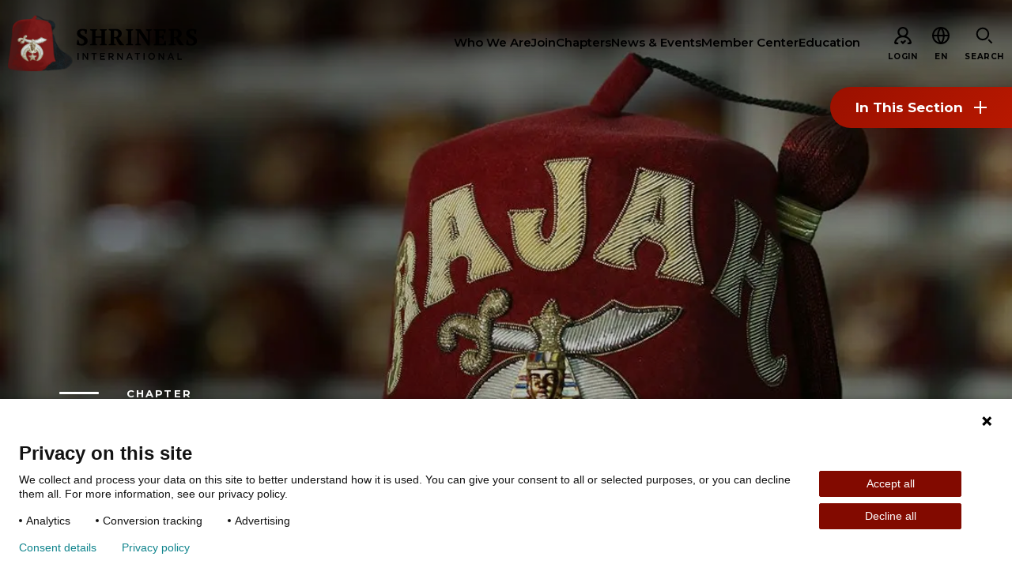

--- FILE ---
content_type: text/html; charset=utf-8
request_url: https://www.shrinersinternational.org/en/chapters/rajah-shriners
body_size: 31211
content:
<!DOCTYPE html><html lang="en"><head><meta charSet="utf-8" data-next-head=""/><meta name="viewport" content="width=device-width" data-next-head=""/><meta name="robots" content="index, follow" data-next-head=""/><meta name="og:title" content="Rajah Shriners | Shriners International" data-next-head=""/><meta name="og:url" content="https://www.shrinersinternational.org//en/chapters/rajah-shriners" data-next-head=""/><meta name="og:image" content="" data-next-head=""/><meta name="language" content="en" data-next-head=""/><meta name="template" content="Chapter Detail" data-next-head=""/><meta name="sh_navigation_title" content="Rajah Shriners" data-next-head=""/><meta name="sh_teaser_title" content="Rajah Shriners" data-next-head=""/><meta name="sh_teaser_image" content="{&quot;src&quot;:&quot;https://edge.sitecorecloud.io/shrinershosf393-shriners4ad9-prodb963-58d8/media/project/shriners/si/migration-images/chapter-detail/r/rajah-fez-961x640-ashx.jpeg?h=640&amp;iar=0&amp;w=961&quot;,&quot;alt&quot;:&quot;rajah-fez-961x640-ashx&quot;,&quot;width&quot;:&quot;961&quot;,&quot;height&quot;:&quot;640&quot;}" data-next-head=""/><meta name="sh_teaser" content="Rajah Shriners serves the area of Blandon, Pennsylvania, and the surrounding communities." data-next-head=""/><meta name="sh_include_in_site_search" content="true" data-next-head=""/><meta name="sh_content_type" content="Chapter" data-next-head=""/><meta name="sh_page_id" content="6606bfb8-f3c8-4307-83a2-3d075dec4a38" data-next-head=""/><meta name="sh_parent_pages" content="d802162c-645d-4dc9-a7a8-3899dcbd2ba4;1b0d98c7-7b1a-440b-8be2-725ea26dff20" data-next-head=""/><meta name="sh_phone" content="1610-916-9000" data-next-head=""/><meta name="sh_address_1" content="221 Orchard Road" data-next-head=""/><meta name="sh_address_2" content="" data-next-head=""/><meta name="sh_address_3" content="" data-next-head=""/><meta name="sh_city" content="Reading" data-next-head=""/><meta name="sh_state" content="Pennsylvania" data-next-head=""/><meta name="sh_zip_or_postal_code" content="19605" data-next-head=""/><meta name="sh_country" content="United States" data-next-head=""/><meta name="sh_lat_long_coordinates" content="40.446503, -75.882439" data-next-head=""/><meta name="sh_show_on_map" content="true" data-next-head=""/><meta name="sh_location_map_link" content="" data-next-head=""/><meta name="sh_page_description" content="" data-next-head=""/><title data-next-head="">Rajah Shriners | Shriners International</title><link rel="icon" type="image/png" href="/favicons/si/favicon-96x96.png" sizes="96x96" data-next-head=""/><link rel="icon" type="image/svg+xml" href="/favicons/si/favicon.svg" data-next-head=""/><link rel="shortcut icon" href="/favicons/si/favicon.ico" data-next-head=""/><link rel="apple-touch-icon" sizes="180x180" href="/favicons/si/apple-touch-icon.png" data-next-head=""/><meta name="apple-mobile-web-app-title" content="Shriners" data-next-head=""/><link rel="manifest" href="/favicons/si/site.webmanifest" data-next-head=""/><script type="application/ld+json" data-next-head="">{"@context":"https://schema.org","@type":"Organization","image":["https://edge.sitecorecloud.io/shrinershosf393-shriners4ad9-prodb963-58d8/media/project/shriners/si/migration-images/chapter-detail/r/rajah-fez-961x640-ashx.jpeg?h=640&iar=0&w=961"],"@id":"https://www.shrinersinternational.org","name":"Rajah Shriners","logo":"https://www.shrinersinternational.org","sameAs":["https://www.facebook.com/shrinersinternational","https://www.instagram.com/shrinersinternational/","https://twitter.com/shriners","https://www.youtube.com/user/ShrinersTV","http://linkedin.com/company/shriners-international","https://www.tiktok.com/@shrinersintl_official"],"address":{"@type":"PostalAddress","streetAddress":"221 Orchard Road","addressLocality":"Reading","addressRegion":"Pennsylvania","postalCode":"19605","addressCountry":"United States"},"geo":{"@type":"GeoCoordinates","latitude":"40.446503","longitude":" -75.882439"},"url":"https://www.shrinersinternational.org/en/chapters/rajah-shriners","telephone":"1610-916-9000"}</script><link href="https://fonts.googleapis.com/css2?family=PT+Serif:ital,wght@0,700;1,700&amp;family=Montserrat:ital,wght@0,400;0,600;0,700;0,900;1,400;1,600;1,700&amp;family=DM+Serif+Text:ital,wght@0,400;1,400&amp;display=swap" rel="stylesheet"/><link rel="stylesheet" href="/assets/css/global.css"/><link rel="stylesheet" href="/assets/css/print.css"/><link rel="stylesheet" href="/assets/css/si-theme.css"/><link rel="stylesheet" href="/assets/css/pages-override.css"/><noscript data-n-css=""></noscript><script defer="" noModule="" src="/_next/static/chunks/polyfills-42372ed130431b0a.js?dpl=dpl_8SfyjQ35R4UofKz5Snsq9FmwyEsB"></script><script src="/_next/static/chunks/webpack-f26a5fce684567b6.js?dpl=dpl_8SfyjQ35R4UofKz5Snsq9FmwyEsB" defer=""></script><script src="/_next/static/chunks/framework-3311683cffde0ebf.js?dpl=dpl_8SfyjQ35R4UofKz5Snsq9FmwyEsB" defer=""></script><script src="/_next/static/chunks/main-bdc66dcf91f23cfd.js?dpl=dpl_8SfyjQ35R4UofKz5Snsq9FmwyEsB" defer=""></script><script src="/_next/static/chunks/pages/_app-a9cf46d1d782dfad.js?dpl=dpl_8SfyjQ35R4UofKz5Snsq9FmwyEsB" defer=""></script><script src="/_next/static/chunks/4596ecfc-67224f727030c6ee.js?dpl=dpl_8SfyjQ35R4UofKz5Snsq9FmwyEsB" defer=""></script><script src="/_next/static/chunks/458-5c1d211d71eaa756.js?dpl=dpl_8SfyjQ35R4UofKz5Snsq9FmwyEsB" defer=""></script><script src="/_next/static/chunks/539-5fc27ff3abc198b2.js?dpl=dpl_8SfyjQ35R4UofKz5Snsq9FmwyEsB" defer=""></script><script src="/_next/static/chunks/646-b9282100561c427c.js?dpl=dpl_8SfyjQ35R4UofKz5Snsq9FmwyEsB" defer=""></script><script src="/_next/static/chunks/841-bda634ac09337b0c.js?dpl=dpl_8SfyjQ35R4UofKz5Snsq9FmwyEsB" defer=""></script><script src="/_next/static/chunks/680-9894a24272101818.js?dpl=dpl_8SfyjQ35R4UofKz5Snsq9FmwyEsB" defer=""></script><script src="/_next/static/chunks/pages/%5B%5B...path%5D%5D-61618b1abfbadcf8.js?dpl=dpl_8SfyjQ35R4UofKz5Snsq9FmwyEsB" defer=""></script><script src="/_next/static/FPMfna9Wq3AbeI22_3K4A/_buildManifest.js?dpl=dpl_8SfyjQ35R4UofKz5Snsq9FmwyEsB" defer=""></script><script src="/_next/static/FPMfna9Wq3AbeI22_3K4A/_ssgManifest.js?dpl=dpl_8SfyjQ35R4UofKz5Snsq9FmwyEsB" defer=""></script></head><body id="body" data-theme="SI"><script id="_next-03CCFCA1AC524801902634663C68AC71-init" type="text/javascript" data-nscript="afterInteractive"><!--Piwik Start -->

  /* 1. Map hostname -> Site ID using if / else if */
  if (window.location.hostname === 'www.shrinersinternational.org' || window.location.hostname === 'prod.shrinersinternational.org') {
 
    /* Production ID */
    window.PiwikPROappID = '83f00ee1-d62c-43c9-bc36-d0301720c263';
  }
 
  else {
    /* Fallback: route any unknown host to the test property
       Replace with "return;" if you prefer no tracking at all. */
    window.PiwikPROappID = '6e4cd427-bb9f-437a-8683-d51ff91a2704';
  }
 
  /* 2. Standard Piwik PRO container bootstrap (unchanged except last arg) */
 
  (function(window, document, dataLayerName, id) {
    window[dataLayerName] = window[dataLayerName] || [];
    window[dataLayerName].push({ start: (new Date).getTime(), event: 'stg.start' });
 
    var scripts = document.getElementsByTagName('script')[0],
        tags    = document.createElement('script'),
        qP      = [];
 
    if (dataLayerName !== 'dataLayer') qP.push('data_layer_name=' + dataLayerName);
    var qPString = qP.length ? '?' + qP.join('&') : '';
 
    tags.async = true;
    tags.src   = 'https://shrinerschildrens.containers.piwik.pro/' + id + '.js' + qPString;
    scripts.parentNode.insertBefore(tags, scripts);
 
    !function(a, n, i) {
      a[n] = a[n] || {};
      for (var c = 0; c < i.length; c++) !function(i) {
        a[n][i] = a[n][i] || {};
        a[n][i].api = a[n][i].api || function() {
          var args = [].slice.call(arguments, 0);
          if (typeof args[0] === 'string') {
            window[dataLayerName].push({
              event: n + '.' + i + ':' + args[0],
              parameters: [].slice.call(arguments, 1)
            });
          }
        };
      }(i[c]);
    }(window, 'ppms', ['tm', 'cm']);
  })(window, document, 'dataLayer', window.PiwikPROappID);

<!--Piwik End --></script><link rel="preload" as="image" href="https://edge.sitecorecloud.io/shrinershosf393-shriners4ad9-prodb963-58d8/media/icons/social-icons/iconsocialfacebook.svg?iar=0"/><link rel="preload" as="image" href="https://edge.sitecorecloud.io/shrinershosf393-shriners4ad9-prodb963-58d8/media/icons/social-icons/iconsocialinstagram.svg?iar=0"/><link rel="preload" as="image" href="https://edge.sitecorecloud.io/shrinershosf393-shriners4ad9-prodb963-58d8/media/icons/social-icons/iconsocialx.png?h=17&amp;iar=0&amp;w=17"/><link rel="preload" as="image" href="https://edge.sitecorecloud.io/shrinershosf393-shriners4ad9-prodb963-58d8/media/icons/social-icons/iconsocialyoutube.svg?iar=0"/><link rel="preload" as="image" href="https://edge.sitecorecloud.io/shrinershosf393-shriners4ad9-prodb963-58d8/media/icons/social-icons/iconsociallinkedin.svg?iar=0"/><link rel="preload" as="image" href="https://edge.sitecorecloud.io/shrinershosf393-shriners4ad9-prodb963-58d8/media/icons/social-icons/tiktoksocialicon.svg?iar=0"/><div id="__next"><byoc-registration components="[]" datasources="[]"></byoc-registration><div class="prod-mode"><div class="alert-banner alert-banner--closed alert-banner--primary notranslate" data-closable="closable" data-alert-show="daily" data-alert-id="global-alert-7099825EAE1A440983F3C014233D8C26"><div class="alert-banner__inner"><div class="alert-banner__content"><span class="alert-banner__title">Attention Fraternal Leaders: Find New Tools and Resources in the WebFez Library.</span><a href="https://webfez.shrinenet.org/Account/Login" class="alert-banner__cta" target="_blank" rel="noopener noreferrer"><span class="alert-banner__cta__inner">Visit Library</span></a></div><button class="close-button" data-close="close" aria-label="Close alert" type="button"><span class="icon-close" aria-hidden="true"></span></button></div></div><div class="header-sticky-container sticky-container notranslate" data-sticky-container="true"><header class="header js-header-si"><nav class="skip-links"><a href="#main" class="show-on-focus">Skip to main content</a><a href="#nav" class="show-on-focus">Skip to navigation</a></nav><div class="global-header-nav js-header"><div class="global-header-nav__inner"><div class="global-header-nav__logo"><a href="/en/"><img alt="SI logo black " loading="lazy" width="256" height="75" decoding="async" data-nimg="1" style="color:transparent" srcSet="/_next/image?url=https%3A%2F%2Fedge.sitecorecloud.io%2Fshrinershosf393-shriners4ad9-prodb963-58d8%2Fmedia%2Fimages%2Fsi%2Flogos%2Flogo_si_black.svg%3Fh%3D75%26iar%3D0%26w%3D256&amp;w=256&amp;q=75 1x, /_next/image?url=https%3A%2F%2Fedge.sitecorecloud.io%2Fshrinershosf393-shriners4ad9-prodb963-58d8%2Fmedia%2Fimages%2Fsi%2Flogos%2Flogo_si_black.svg%3Fh%3D75%26iar%3D0%26w%3D256&amp;w=640&amp;q=75 2x" src="/_next/image?url=https%3A%2F%2Fedge.sitecorecloud.io%2Fshrinershosf393-shriners4ad9-prodb963-58d8%2Fmedia%2Fimages%2Fsi%2Flogos%2Flogo_si_black.svg%3Fh%3D75%26iar%3D0%26w%3D256&amp;w=640&amp;q=75"/><span class="global-header-nav__logo--light"><div class="next-image-wrapper"><img alt="SI logo" loading="lazy" decoding="async" data-nimg="fill" style="position:absolute;height:100%;width:100%;left:0;top:0;right:0;bottom:0;color:transparent" sizes="100vw" srcSet="/_next/image?url=https%3A%2F%2Fedge.sitecorecloud.io%2Fshrinershosf393-shriners4ad9-prodb963-58d8%2Fmedia%2Fimages%2Fsi%2Flogos%2Flogosiwhite.svg%3Fiar%3D0&amp;w=640&amp;q=75 640w, /_next/image?url=https%3A%2F%2Fedge.sitecorecloud.io%2Fshrinershosf393-shriners4ad9-prodb963-58d8%2Fmedia%2Fimages%2Fsi%2Flogos%2Flogosiwhite.svg%3Fiar%3D0&amp;w=750&amp;q=75 750w, /_next/image?url=https%3A%2F%2Fedge.sitecorecloud.io%2Fshrinershosf393-shriners4ad9-prodb963-58d8%2Fmedia%2Fimages%2Fsi%2Flogos%2Flogosiwhite.svg%3Fiar%3D0&amp;w=828&amp;q=75 828w, /_next/image?url=https%3A%2F%2Fedge.sitecorecloud.io%2Fshrinershosf393-shriners4ad9-prodb963-58d8%2Fmedia%2Fimages%2Fsi%2Flogos%2Flogosiwhite.svg%3Fiar%3D0&amp;w=1080&amp;q=75 1080w, /_next/image?url=https%3A%2F%2Fedge.sitecorecloud.io%2Fshrinershosf393-shriners4ad9-prodb963-58d8%2Fmedia%2Fimages%2Fsi%2Flogos%2Flogosiwhite.svg%3Fiar%3D0&amp;w=1200&amp;q=75 1200w, /_next/image?url=https%3A%2F%2Fedge.sitecorecloud.io%2Fshrinershosf393-shriners4ad9-prodb963-58d8%2Fmedia%2Fimages%2Fsi%2Flogos%2Flogosiwhite.svg%3Fiar%3D0&amp;w=1920&amp;q=75 1920w, /_next/image?url=https%3A%2F%2Fedge.sitecorecloud.io%2Fshrinershosf393-shriners4ad9-prodb963-58d8%2Fmedia%2Fimages%2Fsi%2Flogos%2Flogosiwhite.svg%3Fiar%3D0&amp;w=2048&amp;q=75 2048w, /_next/image?url=https%3A%2F%2Fedge.sitecorecloud.io%2Fshrinershosf393-shriners4ad9-prodb963-58d8%2Fmedia%2Fimages%2Fsi%2Flogos%2Flogosiwhite.svg%3Fiar%3D0&amp;w=3840&amp;q=75 3840w" src="/_next/image?url=https%3A%2F%2Fedge.sitecorecloud.io%2Fshrinershosf393-shriners4ad9-prodb963-58d8%2Fmedia%2Fimages%2Fsi%2Flogos%2Flogosiwhite.svg%3Fiar%3D0&amp;w=3840&amp;q=75"/></div></span></a></div><nav id="nav" class="global-header-nav__nav show-for-large"><div class="global-header-nav__nav-item-wrap js-menu-hover"><a href="/en/who-we-are" class="global-header-nav__nav-item"><span>Who We Are</span></a><div class="global-header-nav__flyout nav-main__flyout--1-col submenu is-dropdown-submenu first-sub"><ul><li class="flyout__content"><div class="flyout__links"><div class="flyout__column"><ul class="flyout__items"><li class="flyout__item"><a href="/en/who-we-are/about-shriners" class="flyout__item-link flyout__item-link--prominent"><span class="flyout__item-link-inner">About the Shriners</span></a></li><li class="flyout__item"><a href="/en/who-we-are/mission-and-values" class="flyout__item-link "><span class="flyout__item-link-inner">Mission &amp; Values</span></a></li><li class="flyout__item"><a href="/en/who-we-are/history-of-the-fraternity" class="flyout__item-link "><span class="flyout__item-link-inner">Our History</span></a></li><li class="flyout__item"><a href="/en/who-we-are/fun-and-fellowship" class="flyout__item-link "><span class="flyout__item-link-inner">Fun &amp; Fellowship</span></a></li><li class="flyout__item"><a href="/en/who-we-are/our-philanthropy" class="flyout__item-link "><span class="flyout__item-link-inner">Our Philanthropy</span></a></li><li class="flyout__item"><a href="/en/who-we-are/leadership" class="flyout__item-link "><span class="flyout__item-link-inner">Leadership</span></a></li><li class="flyout__item"><a href="/en/who-we-are/partner-organizations" class="flyout__item-link "><span class="flyout__item-link-inner">Partner Organizations</span></a></li><li class="flyout__item"><a href="/en/who-we-are/nextgen" class="flyout__item-link "><span class="flyout__item-link-inner">Shriners Next Generation</span></a></li><li class="flyout__item"><a href="/en/who-we-are/faqs" class="flyout__item-link "><span class="flyout__item-link-inner">FAQs</span></a></li></ul></div></div></li></ul></div></div><div class="global-header-nav__nav-item-wrap js-menu-hover"><a href="/en/join-shriners" class="global-header-nav__nav-item"><span>Join</span></a><div class="global-header-nav__flyout nav-main__flyout--1-col submenu is-dropdown-submenu first-sub"><ul><li class="flyout__content"><div class="flyout__links"><div class="flyout__column"><ul class="flyout__items"><li class="flyout__item"><a href="/en/join-shriners/start-your-journey" class="flyout__item-link flyout__item-link--prominent"><span class="flyout__item-link-inner">Start Your Journey</span></a></li><li class="flyout__item"><a href="/en/join-shriners/define-your-path" class="flyout__item-link "><span class="flyout__item-link-inner">Define Your Path</span></a></li><li class="flyout__item"><a href="/en/join-shriners/our-connection-with-freemasonry" class="flyout__item-link "><span class="flyout__item-link-inner">Freemasonry Connection</span></a></li><li class="flyout__item"><a href="/en/join-shriners/experience-the-brotherhood" class="flyout__item-link "><span class="flyout__item-link-inner">Experience the Brotherhood</span></a></li><li class="flyout__item"><a href="/en/join-shriners/your-impact" class="flyout__item-link "><span class="flyout__item-link-inner">Your Impact</span></a></li></ul></div></div></li></ul></div></div><div class="global-header-nav__nav-item-wrap js-menu-hover"><a href="/en/chapters" class="global-header-nav__nav-item"><span>Chapters</span></a></div><div class="global-header-nav__nav-item-wrap js-menu-hover"><a href="/en/news-and-events" class="global-header-nav__nav-item"><span>News &amp; Events</span></a><div class="global-header-nav__flyout nav-main__flyout--2-col submenu is-dropdown-submenu first-sub"><ul><li class="flyout__content"><div class="flyout__links"><div class="flyout__column"><ul class="flyout__items"><li class="flyout__item"><a href="https://www.shrinersinternational.org/en/news-and-events/news/2025/09/cornerstone-academy" class="flyout__item-link"><span class="flyout__item-link-img__wrapper"><img alt="cornerston-academy-logo-laptop-960x640-lhuml3nm5d6d738ud72nlsbd5g-ashx" loading="lazy" width="960" height="640" decoding="async" data-nimg="1" style="color:transparent" srcSet="/_next/image?url=https%3A%2F%2Fedge.sitecorecloud.io%2Fshrinershosf393-shriners4ad9-prodb963-58d8%2Fmedia%2Fproject%2Fshriners%2Fsi%2Fmigration-images%2Fimage-with-caption%2Fc%2Fcornerston-academy-logo-laptop-960x640-lhuml3nm5d6d738ud72nlsbd5g-ashx.jpeg%3Fh%3D640%26iar%3D0%26w%3D960&amp;w=1080&amp;q=75 1x, /_next/image?url=https%3A%2F%2Fedge.sitecorecloud.io%2Fshrinershosf393-shriners4ad9-prodb963-58d8%2Fmedia%2Fproject%2Fshriners%2Fsi%2Fmigration-images%2Fimage-with-caption%2Fc%2Fcornerston-academy-logo-laptop-960x640-lhuml3nm5d6d738ud72nlsbd5g-ashx.jpeg%3Fh%3D640%26iar%3D0%26w%3D960&amp;w=1920&amp;q=75 2x" src="/_next/image?url=https%3A%2F%2Fedge.sitecorecloud.io%2Fshrinershosf393-shriners4ad9-prodb963-58d8%2Fmedia%2Fproject%2Fshriners%2Fsi%2Fmigration-images%2Fimage-with-caption%2Fc%2Fcornerston-academy-logo-laptop-960x640-lhuml3nm5d6d738ud72nlsbd5g-ashx.jpeg%3Fh%3D640%26iar%3D0%26w%3D960&amp;w=1920&amp;q=75"/></span><span class="flyout__item-link-inner">Grow in Knowledge, Grow in Brotherhood with Cornerstone Academy</span></a></li><li class="flyout__item"><a href="https://www.shrinersinternational.org/en/news-and-events/news/2025/08/acrux-shriners-granted-full-charter" class="flyout__item-link"><span class="flyout__item-link-img__wrapper"><img alt="four-shriners-on-stage-at-imperial-session-960x640-0pnsm5pt453vf0uc2fn" loading="lazy" width="960" height="640" decoding="async" data-nimg="1" style="color:transparent" srcSet="/_next/image?url=https%3A%2F%2Fedge.sitecorecloud.io%2Fshrinershosf393-shriners4ad9-prodb963-58d8%2Fmedia%2Fproject%2Fshriners%2Fsi%2Fmigration-images%2Fimage-with-caption%2Ff%2Ffour-shriners-on-stage-at-imperial-session-960x640-0pnsm5pt453vf0uc2fn.jpeg%3Fh%3D640%26iar%3D0%26w%3D960&amp;w=1080&amp;q=75 1x, /_next/image?url=https%3A%2F%2Fedge.sitecorecloud.io%2Fshrinershosf393-shriners4ad9-prodb963-58d8%2Fmedia%2Fproject%2Fshriners%2Fsi%2Fmigration-images%2Fimage-with-caption%2Ff%2Ffour-shriners-on-stage-at-imperial-session-960x640-0pnsm5pt453vf0uc2fn.jpeg%3Fh%3D640%26iar%3D0%26w%3D960&amp;w=1920&amp;q=75 2x" src="/_next/image?url=https%3A%2F%2Fedge.sitecorecloud.io%2Fshrinershosf393-shriners4ad9-prodb963-58d8%2Fmedia%2Fproject%2Fshriners%2Fsi%2Fmigration-images%2Fimage-with-caption%2Ff%2Ffour-shriners-on-stage-at-imperial-session-960x640-0pnsm5pt453vf0uc2fn.jpeg%3Fh%3D640%26iar%3D0%26w%3D960&amp;w=1920&amp;q=75"/></span><span class="flyout__item-link-inner">Illuminating a Path of Charity in Australia: Acrux Shriners Granted Full Charter</span></a></li><li class="flyout__item"><a href="https://www.shrinersinternational.org/en/news-and-events/news/2025/08/a-crash-a-shriner-and-one-womans-fight" class="flyout__item-link"><span class="flyout__item-link-img__wrapper"><img alt="shriner-john-hill-960x640-anvoo1s36t17re1uv6dbr5435b-ashx" loading="lazy" width="960" height="640" decoding="async" data-nimg="1" style="color:transparent" srcSet="/_next/image?url=https%3A%2F%2Fedge.sitecorecloud.io%2Fshrinershosf393-shriners4ad9-prodb963-58d8%2Fmedia%2Fproject%2Fshriners%2Fsi%2Fmigration-images%2Fimage-with-caption%2Fs%2Fshriner-john-hill-960x640-anvoo1s36t17re1uv6dbr5435b-ashx.jpeg%3Fh%3D640%26iar%3D0%26w%3D960&amp;w=1080&amp;q=75 1x, /_next/image?url=https%3A%2F%2Fedge.sitecorecloud.io%2Fshrinershosf393-shriners4ad9-prodb963-58d8%2Fmedia%2Fproject%2Fshriners%2Fsi%2Fmigration-images%2Fimage-with-caption%2Fs%2Fshriner-john-hill-960x640-anvoo1s36t17re1uv6dbr5435b-ashx.jpeg%3Fh%3D640%26iar%3D0%26w%3D960&amp;w=1920&amp;q=75 2x" src="/_next/image?url=https%3A%2F%2Fedge.sitecorecloud.io%2Fshrinershosf393-shriners4ad9-prodb963-58d8%2Fmedia%2Fproject%2Fshriners%2Fsi%2Fmigration-images%2Fimage-with-caption%2Fs%2Fshriner-john-hill-960x640-anvoo1s36t17re1uv6dbr5435b-ashx.jpeg%3Fh%3D640%26iar%3D0%26w%3D960&amp;w=1920&amp;q=75"/></span><span class="flyout__item-link-inner">“We’re Not Dying Today”: A Crash, a Shriner and One Woman&#x27;s Fight</span></a></li><li class="flyout__item"><ul class="flyout__level-2" role="menu"><li><a href="/en/news-and-events/news" class="flyout__item-link flyout__item-link--prominent"><span class="flyout__item-link-inner">News</span></a></li><li><a href="/en/news-and-events/events" class="flyout__item-link flyout__item-link--prominent"><span class="flyout__item-link-inner">Events</span></a></li><li><a href="/en/news-and-events/videos" class="flyout__item-link flyout__item-link--prominent"><span class="flyout__item-link-inner">Videos</span></a></li></ul></li></ul></div></div></li></ul></div></div><div class="global-header-nav__nav-item-wrap js-menu-hover"><a href="/en/member-center" class="global-header-nav__nav-item"><span>Member Center</span></a></div><div class="global-header-nav__nav-item-wrap js-menu-hover"><a href="/en/education" class="global-header-nav__nav-item"><span>Education</span></a><div class="global-header-nav__flyout nav-main__flyout--1-col submenu is-dropdown-submenu first-sub"><ul><li class="flyout__content"><div class="flyout__links"><div class="flyout__column"><ul class="flyout__items"><li class="flyout__item"><a href="/en/education/sief-programs" class="flyout__item-link flyout__item-link--prominent"><span class="flyout__item-link-inner">SIEF Programs</span></a></li></ul></div></div></li></ul></div></div></nav><div class="reveal mobile-menu js-mobile-menu" id="navMobile" data-additional-overlay-classes="mobile-menu__overlay" data-reveal="reveal" role="dialog" aria-hidden="true"><nav class="global-header-nav__nav--mobile"><ul class="vertical menu drilldown" data-auto-height="true" data-drilldown="true" data-parent-link="true"><li><a href="/en/who-we-are">Who We Are</a><ul class="vertical menu"><li><a href="/en/who-we-are/about-shriners" class="nav-mobile--prominent">About the Shriners</a></li><li><a href="/en/who-we-are/mission-and-values" class="">Mission &amp; Values</a></li><li><a href="/en/who-we-are/history-of-the-fraternity" class="">Our History</a></li><li><a href="/en/who-we-are/fun-and-fellowship" class="">Fun &amp; Fellowship</a></li><li><a href="/en/who-we-are/our-philanthropy" class="">Our Philanthropy</a></li><li><a href="/en/who-we-are/leadership" class="">Leadership</a></li><li><a href="/en/who-we-are/partner-organizations" class="">Partner Organizations</a></li><li><a href="/en/who-we-are/nextgen" class="">Shriners Next Generation</a></li><li><a href="/en/who-we-are/faqs" class="">FAQs</a></li></ul></li><li><a href="/en/join-shriners">Join</a><ul class="vertical menu"><li><a href="/en/join-shriners/start-your-journey" class="nav-mobile--prominent">Start Your Journey</a></li><li><a href="/en/join-shriners/define-your-path" class="">Define Your Path</a></li><li><a href="/en/join-shriners/our-connection-with-freemasonry" class="">Freemasonry Connection</a></li><li><a href="/en/join-shriners/experience-the-brotherhood" class="">Experience the Brotherhood</a></li><li><a href="/en/join-shriners/your-impact" class="">Your Impact</a></li></ul></li><li><a href="/en/chapters">Chapters</a></li><li><a href="/en/news-and-events"><span>News &amp; Events</span></a></li><li><a href="/en/member-center">Member Center</a></li><li><a href="/en/education">Education</a><ul class="vertical menu"><li><a href="/en/education/sief-programs" class="nav-mobile--prominent">SIEF Programs</a></li></ul></li><li><a href="/en/contact-us">Contact Us</a></li></ul></nav></div><div class="global-head-nav__btn-wrapper"><a class="global-header-nav__btn-login show-for-large " href="/en/account/login"><span class="global-header-nav__btn-login-icon" aria-hidden="true"><svg width="24" height="24" focusable="false"><use xlink:href="/assets/images/sprite-si.svg#ico--profile-white"></use></svg></span><span class="global-header-nav__btn-login-text">Login</span></a><div class="global-header-nav__btn-lang notranslate" tabindex="0"><span class="global-header-nav__btn-lang-icon" aria-hidden="true"><svg width="24" height="24" focusable="false"><use xlink:href="/assets/images/sprite-shc.svg#ico--globe"></use></svg></span><div class="language__select--filter custom-select custom-select--language"><label for="language-select-hidden" class="sr-only">Change Language</label><div class="select2-container select2-container--language "><span class="select2-selection select2-selection--single" role="button" tabindex="-1" aria-label="Change Language" aria-expanded="false" aria-haspopup="true"><span class="select2-selection__rendered" role="textbox" aria-readonly="true" data-placeholder="EN">EN</span><span class="select2-selection__arrow" role="presentation"><b role="presentation"></b></span></span></div></div></div><button data-toggle="navMobile" class="global-header-nav__hamburger hamburger-nav__toggle hamburger-nav js-menu-toggle" type="button" aria-controls="navMobile" aria-expanded="false"><span class="global-header-nav__hamburger-icon" aria-hidden="true"></span><span class="global-header-nav__hamburger-text">Menu</span><span class="global-header-nav__hamburger-hide" aria-hidden="true">Close</span></button><button data-toggle="i-want-to-find" class="global-header-nav__btn-search js-menu-toggle show-for-large"><span class="global-header-nav__btn-search-icon" aria-hidden="true"><svg width="24" height="24" focusable="false"><use xlink:href="/assets/images/sprite-si.svg#ico--search"></use></svg></span><span class="global-header-nav__btn-search-text">Search</span></button></div></div></div><div class="reveal section-overlay section-overlay--find" id="i-want-to-find" data-additional-overlay-classes="section-overlay__modal section-overlay--find" data-reveal="reveal" role="dialog" aria-labelledby="header-modal-title-_R_q5r6_"><button class="close-button" data-close="" aria-label="Close modal" type="button"><span class="close-button__icon icon-close" aria-hidden="true"></span></button><div class="section-overlay__inner"><div class="section-overlay__search notranslate"><form class="js-search-form-all" action="/en/site-search"><div class="form__input"><label class="sr-only" for="search-full">Search</label><span class="twitter-typeahead" style="position:relative;display:inline-block"><input id="search-full" class="js-typeahead-input tt-input" pattern="^[^&lt;&gt;;@$\\\{\}]{1,100}$" data-custom-validation="Incorrect search string" type="search" placeholder="I’m looking for…" autoComplete="off" role="combobox" aria-autocomplete="list" aria-expanded="false" aria-owns="search-full_listbox" aria-controls="search-full_listbox" spellCheck="false" dir="auto" style="position:relative;vertical-align:top" name="q" value=""/></span></div><div class="form__button"><button type="submit"><span class="btn__inner">Search</span></button></div></form></div><div class="section-overlay__list  section-overlay__list--boxed "><ul><li data-in-view="in-view"><a href="/en/who-we-are/our-philanthropy" target="_self">Our Philanthropy</a></li><li data-in-view="in-view"><a href="/en/who-we-are/leadership" target="_self">Leadership</a></li><li data-in-view="in-view"><a href="/en/member-center" target="_self">Member Center</a></li><li data-in-view="in-view"><a href="/en/who-we-are/our-philanthropy/women-impacting-care-program" target="_self">Women Impacting Care Program</a></li></ul></div></div></div></header></div><main class="main" id="main"><section class="content-block"><nav class="section-nav notranslate"><button class="section-nav__toggle js-section-nav__toggle" type="button" data-toggle="section-nav-0" aria-label="Toggle section menu">In This Section<span class="section-nav__toggle-icon" aria-hidden="true"></span></button><div class="section-nav__menu off-canvas-absolute" id="section-nav-0" data-off-canvas="off-canvas" role="menu"><span class="section-nav__menu__title" aria-label="chapters"><a href="https://www.shrinersinternational.org/en/chapters">chapters</a></span><ul class="vertical menu accordion-menu" data-accordion-menu="accordion-menu" data-submenu-toggle="true"><li><a href="https://www.shrinersinternational.org/en/chapters/aad-shriners">Aad Shriners</a><ul class="menu vertical nested "></ul></li><li><a href="https://www.shrinersinternational.org/en/chapters/abba-shriners">Abba Shriners</a><ul class="menu vertical nested "></ul></li><li><a href="https://www.shrinersinternational.org/en/chapters/abdallah-shriners">Abdallah Shriners</a><ul class="menu vertical nested "></ul></li><li><a href="https://www.shrinersinternational.org/en/chapters/abou-ben-adhem-shriners">Abou Ben Adhem Shriners</a><ul class="menu vertical nested "></ul></li><li><a href="https://www.shrinersinternational.org/en/chapters/abou-saad-shriners">Abou Saad Shriners</a><ul class="menu vertical nested "></ul></li><li><a href="https://www.shrinersinternational.org/en/chapters/abu-bekr-shriners">Abu Bekr Shriners</a><ul class="menu vertical nested "></ul></li><li><a href="https://www.shrinersinternational.org/en/chapters/acacia-shriners">Acacia Shriners</a><ul class="menu vertical nested "></ul></li><li><a href="https://www.shrinersinternational.org/en/chapters/acca-shriners">Acca Shriners</a><ul class="menu vertical nested "></ul></li><li><a href="https://www.shrinersinternational.org/en/chapters/afifi-shriners">Afifi Shriners</a><ul class="menu vertical nested "></ul></li><li><a href="https://www.shrinersinternational.org/en/chapters/agila-shriners">Agila Shriners</a><ul class="menu vertical nested "></ul></li><li><a href="https://www.shrinersinternational.org/en/chapters/ahmed-shriners">Ahmed Shriners</a><ul class="menu vertical nested "></ul></li><li><a href="https://www.shrinersinternational.org/en/chapters/ainad-shriners">Ainad Shriners</a><ul class="menu vertical nested "></ul></li><li><a href="https://www.shrinersinternational.org/en/chapters/akdar-shriners">Akdar Shriners</a><ul class="menu vertical nested "></ul></li><li><a href="https://www.shrinersinternational.org/en/chapters/al-amin-shriners">Al Amin Shriners</a><ul class="menu vertical nested "></ul></li><li><a href="https://www.shrinersinternational.org/en/chapters/al-aska-shriners">Al Aska Shriners</a><ul class="menu vertical nested "></ul></li><li><a href="https://www.shrinersinternational.org/en/chapters/al-atfal-shriners">Al Atfal Shriners</a><ul class="menu vertical nested "></ul></li><li><a href="https://www.shrinersinternational.org/en/chapters/al-azhar-shriners">Al Azhar Shriners</a><ul class="menu vertical nested "></ul></li><li><a href="https://www.shrinersinternational.org/en/chapters/al-bahr-shriners">Al Bahr Shriners</a><ul class="menu vertical nested "></ul></li><li><a href="https://www.shrinersinternational.org/en/chapters/al-bedoo-shriners">Al Bedoo Shriners</a><ul class="menu vertical nested "></ul></li><li><a href="https://www.shrinersinternational.org/en/chapters/al-chymia-shriners">Al Chymia Shriners</a><ul class="menu vertical nested "></ul></li><li><a href="https://www.shrinersinternational.org/en/chapters/al-kader-shriners">Al Kader Shriners</a><ul class="menu vertical nested "></ul></li><li><a href="https://www.shrinersinternational.org/en/chapters/al-kaly-shriners">Al Kaly Shriners</a><ul class="menu vertical nested "></ul></li><li><a href="https://www.shrinersinternational.org/en/chapters/al-koran-shriners">Al Koran Shriners</a><ul class="menu vertical nested "></ul></li><li><a href="https://www.shrinersinternational.org/en/chapters/al-malaikah-shriners">Al Malaikah Shriners</a><ul class="menu vertical nested "></ul></li><li><a href="https://www.shrinersinternational.org/en/chapters/al-menah-shriners">Al Menah Shriners</a><ul class="menu vertical nested "></ul></li><li><a href="https://www.shrinersinternational.org/en/chapters/al-raie-saleh-shriners">Al Rai`e Saleh Shriners</a><ul class="menu vertical nested "></ul></li><li><a href="https://www.shrinersinternational.org/en/chapters/al-shamal-shriners">Al Shamal Shriners</a><ul class="menu vertical nested "></ul></li><li><a href="https://www.shrinersinternational.org/en/chapters/al-sihah-shriners">Al Sihah Shriners</a><ul class="menu vertical nested "></ul></li><li><a href="https://www.shrinersinternational.org/en/chapters/aladdin-shriners">Aladdin Shriners</a><ul class="menu vertical nested "></ul></li><li><a href="https://www.shrinersinternational.org/en/chapters/alcazar-shriners">Alcazar Shriners</a><ul class="menu vertical nested "></ul></li><li><a href="https://www.shrinersinternational.org/en/chapters/alee-shriners">Alee Shriners</a><ul class="menu vertical nested "></ul></li><li><a href="https://www.shrinersinternational.org/en/chapters/aleppo-shriners">Aleppo Shriners</a><ul class="menu vertical nested "></ul></li><li><a href="https://www.shrinersinternational.org/en/chapters/algeria-shriners">Algeria Shriners</a><ul class="menu vertical nested "></ul></li><li><a href="https://www.shrinersinternational.org/en/chapters/alhambra-shriners">Alhambra Shriners</a><ul class="menu vertical nested "></ul></li><li><a href="https://www.shrinersinternational.org/en/chapters/ali-ghan-shriners">Ali Ghan Shriners</a><ul class="menu vertical nested "></ul></li><li><a href="https://www.shrinersinternational.org/en/chapters/almas-shriners">Almas Shriners</a><ul class="menu vertical nested "></ul></li><li><a href="https://www.shrinersinternational.org/en/chapters/aloha-shriners">Aloha Shriners</a><ul class="menu vertical nested "></ul></li><li><a href="https://www.shrinersinternational.org/en/chapters/alzafar-shriners">Alzafar Shriners</a><ul class="menu vertical nested "></ul></li><li><a href="https://www.shrinersinternational.org/en/chapters/amal-shriners">Amal Shriners</a><ul class="menu vertical nested "></ul></li><li><a href="https://www.shrinersinternational.org/en/chapters/amara-shriners">Amara Shriners</a><ul class="menu vertical nested "></ul></li><li><a href="https://www.shrinersinternational.org/en/chapters/amran-shriners">Amran Shriners</a><ul class="menu vertical nested "></ul></li><li><a href="https://www.shrinersinternational.org/en/chapters/anah-shriners">Anah Shriners</a><ul class="menu vertical nested "></ul></li><li><a href="https://www.shrinersinternational.org/en/chapters/anezeh-shriners">Anezeh Shriners</a><ul class="menu vertical nested "></ul></li><li><a href="https://www.shrinersinternational.org/en/chapters/ansar-shriners">Ansar Shriners</a><ul class="menu vertical nested "></ul></li><li><a href="https://www.shrinersinternational.org/en/chapters/antioch-shriners">Antioch Shriners</a><ul class="menu vertical nested "></ul></li><li><a href="https://www.shrinersinternational.org/en/chapters/arab-shriners">Arab Shriners</a><ul class="menu vertical nested "></ul></li><li><a href="https://www.shrinersinternational.org/en/chapters/araba-shriners">Araba Shriners</a><ul class="menu vertical nested "></ul></li><li><a href="https://www.shrinersinternational.org/en/chapters/arabia-shriners">Arabia Shriners</a><ul class="menu vertical nested "></ul></li><li><a href="https://www.shrinersinternational.org/en/chapters/ararat-shriners">Ararat Shriners</a><ul class="menu vertical nested "></ul></li><li><a href="https://www.shrinersinternational.org/en/chapters/asiya-shriners">Asiya Shriners</a><ul class="menu vertical nested "></ul></li><li><a href="https://www.shrinersinternational.org/en/chapters/azan-shriners">Azan Shriners</a><ul class="menu vertical nested "></ul></li><li><a href="https://www.shrinersinternational.org/en/chapters/bagdad-shriners">Bagdad Shriners</a><ul class="menu vertical nested "></ul></li><li><a href="https://www.shrinersinternational.org/en/chapters/bahia-shriners">Bahia Shriners</a><ul class="menu vertical nested "></ul></li><li><a href="https://www.shrinersinternational.org/en/chapters/ballut-abyad-shriners">Ballut Abyad Shriners</a><ul class="menu vertical nested "></ul></li><li><a href="https://www.shrinersinternational.org/en/chapters/barak-shriners">Barak Shriners</a><ul class="menu vertical nested "></ul></li><li><a href="https://www.shrinersinternational.org/en/chapters/bedouin-shriners">Bedouin Shriners</a><ul class="menu vertical nested "></ul></li><li><a href="https://www.shrinersinternational.org/en/chapters/beja-shriners">Beja Shriners</a><ul class="menu vertical nested "></ul></li><li><a href="https://www.shrinersinternational.org/en/chapters/bektash-shriners">Bektash Shriners</a><ul class="menu vertical nested "></ul></li><li><a href="https://www.shrinersinternational.org/en/chapters/ben-ali-shriners">Ben Ali Shriners</a><ul class="menu vertical nested "></ul></li><li><a href="https://www.shrinersinternational.org/en/chapters/ben-hur-shriners">Ben Hur Shriners</a><ul class="menu vertical nested "></ul></li><li><a href="https://www.shrinersinternational.org/en/chapters/beni-kedem-shriners">Beni Kedem Shriners</a><ul class="menu vertical nested "></ul></li><li><a href="https://www.shrinersinternational.org/en/chapters/bolivia-shriners">Bolivia Shriners</a><ul class="menu vertical nested "></ul></li><li><a href="https://www.shrinersinternational.org/en/chapters/boumi-shriners">Boumi Shriners</a><ul class="menu vertical nested "></ul></li><li><a href="https://www.shrinersinternational.org/en/chapters/cahaba-shriners">Cahaba Shriners</a><ul class="menu vertical nested "></ul></li><li><a href="https://www.shrinersinternational.org/en/chapters/cairo-shriners">Cairo Shriners</a><ul class="menu vertical nested "></ul></li><li><a href="https://www.shrinersinternational.org/en/chapters/calam-shriners">Calam Shriners</a><ul class="menu vertical nested "></ul></li><li><a href="https://www.shrinersinternational.org/en/chapters/crescent-shriners">Crescent Shriners</a><ul class="menu vertical nested "></ul></li><li><a href="https://www.shrinersinternational.org/en/chapters/cyprus-shriners">Cyprus Shriners</a><ul class="menu vertical nested "></ul></li><li><a href="https://www.shrinersinternational.org/en/chapters/damascus-shriners">Damascus Shriners</a><ul class="menu vertical nested "></ul></li><li><a href="https://www.shrinersinternational.org/en/chapters/egypt-shriners">Egypt Shriners</a><ul class="menu vertical nested "></ul></li><li><a href="https://www.shrinersinternational.org/en/chapters/el-bekal-shriners">El Bekal Shriners</a><ul class="menu vertical nested "></ul></li><li><a href="https://www.shrinersinternational.org/en/chapters/el-hasa-shriners">El Hasa Shriners</a><ul class="menu vertical nested "></ul></li><li><a href="https://www.shrinersinternational.org/en/chapters/el-jebel-shriners">El Jebel Shriners</a><ul class="menu vertical nested "></ul></li><li><a href="https://www.shrinersinternational.org/en/chapters/el-kahir-shriners">El Kahir Shriners</a><ul class="menu vertical nested "></ul></li><li><a href="https://www.shrinersinternational.org/en/chapters/el-kalah-shriners">El Kalah Shriners</a><ul class="menu vertical nested "></ul></li><li><a href="https://www.shrinersinternational.org/en/chapters/el-karubah-shriners">El Karubah Shriners</a><ul class="menu vertical nested "></ul></li><li><a href="https://www.shrinersinternational.org/en/chapters/el-katif-shriners">El Katif Shriners</a><ul class="menu vertical nested "></ul></li><li><a href="https://www.shrinersinternational.org/en/chapters/el-korah-shriners">El Korah Shriners</a><ul class="menu vertical nested "></ul></li><li><a href="https://www.shrinersinternational.org/en/chapters/el-maida-shriners">El Maida Shriners</a><ul class="menu vertical nested "></ul></li><li><a href="https://www.shrinersinternational.org/en/chapters/el-mina-shriners">El Mina Shriners</a><ul class="menu vertical nested "></ul></li><li><a href="https://www.shrinersinternational.org/en/chapters/el-riad-shriners">El Riad Shriners</a><ul class="menu vertical nested "></ul></li><li><a href="https://www.shrinersinternational.org/en/chapters/el-zagal-shriners">El Zagal Shriners</a><ul class="menu vertical nested "></ul></li><li><a href="https://www.shrinersinternational.org/en/chapters/el-zaribah-shriners">El Zaribah Shriners</a><ul class="menu vertical nested "></ul></li><li><a href="https://www.shrinersinternational.org/en/chapters/elf-khurafeh-shriners">Elf Khurafeh Shriners</a><ul class="menu vertical nested "></ul></li><li><a href="https://www.shrinersinternational.org/en/chapters/emirat-shriners">Emirat Shriners</a><ul class="menu vertical nested "></ul></li><li><a href="https://www.shrinersinternational.org/en/chapters/gizeh-shriners">Gizeh Shriners</a><ul class="menu vertical nested "></ul></li><li><a href="https://www.shrinersinternational.org/en/chapters/habibi-shriners">Habibi Shriners</a><ul class="menu vertical nested "></ul></li><li><a href="https://www.shrinersinternational.org/en/chapters/hadi-shriners">Hadi Shriners</a><ul class="menu vertical nested "></ul></li><li><a href="https://www.shrinersinternational.org/en/chapters/hadji-shriners">Hadji Shriners</a><ul class="menu vertical nested "></ul></li><li><a href="https://www.shrinersinternational.org/en/chapters/hamasa-shriners">Hamasa Shriners</a><ul class="menu vertical nested "></ul></li><li><a href="https://www.shrinersinternational.org/en/chapters/hasan-shriners">Hasan Shriners</a><ul class="menu vertical nested "></ul></li><li><a href="https://www.shrinersinternational.org/en/chapters/hejaz-shriners">Hejaz Shriners</a><ul class="menu vertical nested "></ul></li><li><a href="https://www.shrinersinternational.org/en/chapters/hella-shriners">Hella Shriners</a><ul class="menu vertical nested "></ul></li><li><a href="https://www.shrinersinternational.org/en/chapters/hikmat-shriners">Hikmat Shriners</a><ul class="menu vertical nested "></ul></li><li><a href="https://www.shrinersinternational.org/en/chapters/hillah-shriners">Hillah Shriners</a><ul class="menu vertical nested "></ul></li><li><a href="https://www.shrinersinternational.org/en/chapters/india-shriners">India Shriners</a><ul class="menu vertical nested "></ul></li><li><a href="https://www.shrinersinternational.org/en/chapters/irem-shriners">Irem Shriners</a><ul class="menu vertical nested "></ul></li><li><a href="https://www.shrinersinternational.org/en/chapters/isis-shriners">Isis Shriners</a><ul class="menu vertical nested "></ul></li><li><a href="https://www.shrinersinternational.org/en/chapters/ismailia-shriners">Ismailia Shriners</a><ul class="menu vertical nested "></ul></li><li><a href="https://www.shrinersinternational.org/en/chapters/jaffa-shriners">Jaffa Shriners</a><ul class="menu vertical nested "></ul></li><li><a href="https://www.shrinersinternational.org/en/chapters/jamil-shriners">Jamil Shriners</a><ul class="menu vertical nested "></ul></li><li><a href="https://www.shrinersinternational.org/en/chapters/jericho-shriners">Jericho Shriners</a><ul class="menu vertical nested "></ul></li><li><a href="https://www.shrinersinternational.org/en/chapters/jerusalem-shriners">Jerusalem Shriners</a><ul class="menu vertical nested "></ul></li><li><a href="https://www.shrinersinternational.org/en/chapters/joppa-shriners">Joppa Shriners</a><ul class="menu vertical nested "></ul></li><li><a href="https://www.shrinersinternational.org/en/chapters/kaaba-shriners">Kaaba Shriners</a><ul class="menu vertical nested "></ul></li><li><a href="https://www.shrinersinternational.org/en/chapters/kalif-shriners">Kalif Shriners</a><ul class="menu vertical nested "></ul></li><li><a href="https://www.shrinersinternational.org/en/chapters/kalurah-shriners">Kalurah Shriners</a><ul class="menu vertical nested "></ul></li><li><a href="https://www.shrinersinternational.org/en/chapters/karem-shriners">Karem Shriners</a><ul class="menu vertical nested "></ul></li><li><a href="https://www.shrinersinternational.org/en/chapters/karnak-shriners">Karnak Shriners</a><ul class="menu vertical nested "></ul></li><li><a href="https://www.shrinersinternational.org/en/chapters/kazim-shriners">Kazim Shriners</a><ul class="menu vertical nested "></ul></li><li><a href="https://www.shrinersinternational.org/en/chapters/kem-shriners">Kem Shriners</a><ul class="menu vertical nested "></ul></li><li><a href="https://www.shrinersinternational.org/en/chapters/kena-shriners">Kena Shriners</a><ul class="menu vertical nested "></ul></li><li><a href="https://www.shrinersinternational.org/en/chapters/kerak-shriners">Kerak Shriners</a><ul class="menu vertical nested "></ul></li><li><a href="https://www.shrinersinternational.org/en/chapters/kerbela-shriners">Kerbela Shriners</a><ul class="menu vertical nested "></ul></li><li><a href="https://www.shrinersinternational.org/en/chapters/khartum-shriners">Khartum Shriners</a><ul class="menu vertical nested "></ul></li><li><a href="https://www.shrinersinternational.org/en/chapters/khedive-shriners">Khedive Shriners</a><ul class="menu vertical nested "></ul></li><li><a href="https://www.shrinersinternational.org/en/chapters/khiva-shriners">Khiva Shriners</a><ul class="menu vertical nested "></ul></li><li><a href="https://www.shrinersinternational.org/en/chapters/kismet-shriners">Kismet Shriners</a><ul class="menu vertical nested "></ul></li><li><a href="https://www.shrinersinternational.org/en/chapters/kora-shriners">Kora Shriners</a><ul class="menu vertical nested "></ul></li><li><a href="https://www.shrinersinternational.org/en/chapters/korein-shriners">Korein Shriners</a><ul class="menu vertical nested "></ul></li><li><a href="https://www.shrinersinternational.org/en/chapters/kosair-shriners">Kosair Shriners</a><ul class="menu vertical nested "></ul></li><li><a href="https://www.shrinersinternational.org/en/chapters/lu-lu-shriners">Lu Lu Shriners</a><ul class="menu vertical nested "></ul></li><li><a href="https://www.shrinersinternational.org/en/chapters/luxor-shriners">Luxor Shriners</a><ul class="menu vertical nested "></ul></li><li><a href="https://www.shrinersinternational.org/en/chapters/mabuhay-shriners">Mabuhay Shriners</a><ul class="menu vertical nested "></ul></li><li><a href="https://www.shrinersinternational.org/en/chapters/mahi-shriners">Mahi Shriners</a><ul class="menu vertical nested "></ul></li><li><a href="https://www.shrinersinternational.org/en/chapters/marzuq-shriners">Marzuq Shriners</a><ul class="menu vertical nested "></ul></li><li><a href="https://www.shrinersinternational.org/en/chapters/masada-shriners">Masada Shriners</a><ul class="menu vertical nested "></ul></li><li><a href="https://www.shrinersinternational.org/en/chapters/maskat-shriners">Maskat Shriners</a><ul class="menu vertical nested "></ul></li><li><a href="https://www.shrinersinternational.org/en/chapters/mazol-shriners">Mazol Shriners</a><ul class="menu vertical nested "></ul></li><li><a href="https://www.shrinersinternational.org/en/chapters/mecca-shriners">Mecca Shriners</a><ul class="menu vertical nested "></ul></li><li><a href="https://www.shrinersinternational.org/en/chapters/media-shriners">Media Shriners</a><ul class="menu vertical nested "></ul></li><li><a href="https://www.shrinersinternational.org/en/chapters/medinah-shriners">Medinah Shriners</a><ul class="menu vertical nested "></ul></li><li><a href="https://www.shrinersinternational.org/en/chapters/melha-shriners">Melha Shriners</a><ul class="menu vertical nested "></ul></li><li><a href="https://www.shrinersinternational.org/en/chapters/midian-shriners">Midian Shriners</a><ul class="menu vertical nested "></ul></li><li><a href="https://www.shrinersinternational.org/en/chapters/mirza-shriners">Mirza Shriners</a><ul class="menu vertical nested "></ul></li><li><a href="https://www.shrinersinternational.org/en/chapters/mizpah-shriners">Mizpah Shriners</a><ul class="menu vertical nested "></ul></li><li><a href="https://www.shrinersinternational.org/en/chapters/mocha-shriners">Mocha Shriners</a><ul class="menu vertical nested "></ul></li><li><a href="https://www.shrinersinternational.org/en/chapters/mohammed-shriners">Mohammed Shriners</a><ul class="menu vertical nested "></ul></li><li><a href="https://www.shrinersinternational.org/en/chapters/moila-shriners">Moila Shriners</a><ul class="menu vertical nested "></ul></li><li><a href="https://www.shrinersinternational.org/en/chapters/moolah-shriners">Moolah Shriners</a><ul class="menu vertical nested "></ul></li><li><a href="https://www.shrinersinternational.org/en/chapters/morocco-shriners">Morocco Shriners</a><ul class="menu vertical nested "></ul></li><li><a href="https://www.shrinersinternational.org/en/chapters/moslah-shriners">Moslah Shriners</a><ul class="menu vertical nested "></ul></li><li><a href="https://www.shrinersinternational.org/en/chapters/moslem-shriners">Moslem Shriners</a><ul class="menu vertical nested "></ul></li><li><a href="https://www.shrinersinternational.org/en/chapters/mount-sinai-shriners">Mount Sinai Shriners</a><ul class="menu vertical nested "></ul></li><li><a href="https://www.shrinersinternational.org/en/chapters/murat-shriners">Murat Shriners</a><ul class="menu vertical nested "></ul></li><li><a href="https://www.shrinersinternational.org/en/chapters/naja-shriners">Naja Shriners</a><ul class="menu vertical nested "></ul></li><li><a href="https://www.shrinersinternational.org/en/chapters/nemesis-shriners">Nemesis Shriners</a><ul class="menu vertical nested "></ul></li><li><a href="https://www.shrinersinternational.org/en/chapters/nemity-shriners">Nemity Shriners (U.D.)</a><ul class="menu vertical nested "></ul></li><li><a href="https://www.shrinersinternational.org/en/chapters/nile-shriners">Nile Shriners</a><ul class="menu vertical nested "></ul></li><li><a href="https://www.shrinersinternational.org/en/chapters/nur-shriners">Nur Shriners</a><ul class="menu vertical nested "></ul></li><li><a href="https://www.shrinersinternational.org/en/chapters/oasis-shriners">Oasis Shriners</a><ul class="menu vertical nested "></ul></li><li><a href="https://www.shrinersinternational.org/en/chapters/oleika-shriners">Oleika Shriners</a><ul class="menu vertical nested "></ul></li><li><a href="https://www.shrinersinternational.org/en/chapters/omar-shriners">Omar Shriners</a><ul class="menu vertical nested "></ul></li><li><a href="https://www.shrinersinternational.org/en/chapters/orak-shriners">Orak Shriners</a><ul class="menu vertical nested "></ul></li><li><a href="https://www.shrinersinternational.org/en/chapters/oriental-shriners">Oriental Shriners</a><ul class="menu vertical nested "></ul></li><li><a href="https://www.shrinersinternational.org/en/chapters/osiris-shriners">Osiris Shriners</a><ul class="menu vertical nested "></ul></li><li><a href="https://www.shrinersinternational.org/en/chapters/osman-shriners">Osman Shriners</a><ul class="menu vertical nested "></ul></li><li><a href="https://www.shrinersinternational.org/en/chapters/philae-shriners">Philae Shriners</a><ul class="menu vertical nested "></ul></li><li><a href="https://www.shrinersinternational.org/en/chapters/pyramid-shriners">Pyramid Shriners</a><ul class="menu vertical nested "></ul></li><li><span class="is-active">Rajah Shriners</span><ul class="menu vertical nested is-active"></ul></li><li><a href="https://www.shrinersinternational.org/en/chapters/rameses-shriners">Rameses Shriners</a><ul class="menu vertical nested "></ul></li><li><a href="https://www.shrinersinternational.org/en/chapters/rhode-island-shriners">Rhode Island Shriners</a><ul class="menu vertical nested "></ul></li><li><a href="https://www.shrinersinternational.org/en/chapters/rizpah-shriners">Rizpah Shriners</a><ul class="menu vertical nested "></ul></li><li><a href="https://www.shrinersinternational.org/en/chapters/sabbar-shriners">Sabbar Shriners</a><ul class="menu vertical nested "></ul></li><li><a href="https://www.shrinersinternational.org/en/chapters/sahara-shriners">Sahara Shriners</a><ul class="menu vertical nested "></ul></li><li><a href="https://www.shrinersinternational.org/en/chapters/sahib-shriners">Sahib Shriners</a><ul class="menu vertical nested "></ul></li><li><a href="https://www.shrinersinternational.org/en/chapters/salaam-shriners">Salaam Shriners</a><ul class="menu vertical nested "></ul></li><li><a href="https://www.shrinersinternational.org/en/chapters/saladin-shriners">Saladin Shriners</a><ul class="menu vertical nested "></ul></li><li><a href="https://www.shrinersinternational.org/en/chapters/salah-shriners">Salah Shriners</a><ul class="menu vertical nested "></ul></li><li><a href="https://www.shrinersinternational.org/en/chapters/scimitar-shriners">Scimitar Shriners</a><ul class="menu vertical nested "></ul></li><li><a href="https://www.shrinersinternational.org/en/chapters/sesostris-shriners">Sesostris Shriners</a><ul class="menu vertical nested "></ul></li><li><a href="https://www.shrinersinternational.org/en/chapters/shaddai-shriners">Shaddai Shriners</a><ul class="menu vertical nested "></ul></li><li><a href="https://www.shrinersinternational.org/en/chapters/sharon-shriners">Sharon Shriners</a><ul class="menu vertical nested "></ul></li><li><a href="https://www.shrinersinternational.org/en/chapters/sphinx-shriners">Sphinx Shriners</a><ul class="menu vertical nested "></ul></li><li><a href="https://www.shrinersinternational.org/en/chapters/sudan-shriners">Sudan Shriners</a><ul class="menu vertical nested "></ul></li><li><a href="https://www.shrinersinternational.org/en/chapters/suez-shriners">Suez Shriners</a><ul class="menu vertical nested "></ul></li><li><a href="https://www.shrinersinternational.org/en/chapters/syria-shriners">Syria Shriners</a><ul class="menu vertical nested "></ul></li><li><a href="https://www.shrinersinternational.org/en/chapters/syrian-shriners">Syrian Shriners</a><ul class="menu vertical nested "></ul></li><li><a href="https://www.shrinersinternational.org/en/chapters/tadmor-shriners">Tadmor Shriners</a><ul class="menu vertical nested "></ul></li><li><a href="https://www.shrinersinternational.org/en/chapters/tangier-shriners">Tangier Shriners</a><ul class="menu vertical nested "></ul></li><li><a href="https://www.shrinersinternational.org/en/chapters/tebala-shriners">Tebala Shriners</a><ul class="menu vertical nested "></ul></li><li><a href="https://www.shrinersinternational.org/en/chapters/tehama-shriners">Tehama Shriners</a><ul class="menu vertical nested "></ul></li><li><a href="https://www.shrinersinternational.org/en/chapters/tehran-shriners">Tehran Shriners</a><ul class="menu vertical nested "></ul></li><li><a href="https://www.shrinersinternational.org/en/chapters/tigris-shriners">Tigris Shriners</a><ul class="menu vertical nested "></ul></li><li><a href="https://www.shrinersinternational.org/en/chapters/tripoli-shriners">Tripoli Shriners</a><ul class="menu vertical nested "></ul></li><li><a href="https://www.shrinersinternational.org/en/chapters/tunis-shriners">Tunis Shriners</a><ul class="menu vertical nested "></ul></li><li><a href="https://www.shrinersinternational.org/en/chapters/wa-wa-shriners">Wa Wa Shriners</a><ul class="menu vertical nested "></ul></li><li><a href="https://www.shrinersinternational.org/en/chapters/wahabi-shriners">Wahabi Shriners</a><ul class="menu vertical nested "></ul></li><li><a href="https://www.shrinersinternational.org/en/chapters/yaarab-shriners">Yaarab Shriners</a><ul class="menu vertical nested "></ul></li><li><a href="https://www.shrinersinternational.org/en/chapters/yelduz-shriners">Yelduz Shriners</a><ul class="menu vertical nested "></ul></li><li><a href="https://www.shrinersinternational.org/en/chapters/za-ga-zig-shriners">Za-Ga-Zig Shriners</a><ul class="menu vertical nested "></ul></li><li><a href="https://www.shrinersinternational.org/en/chapters/zamora-shriners">Zamora Shriners</a><ul class="menu vertical nested "></ul></li><li><a href="https://www.shrinersinternational.org/en/chapters/zelzah-shriners">Zelzah Shriners</a><ul class="menu vertical nested "></ul></li><li><a href="https://www.shrinersinternational.org/en/chapters/zem-zem-shriners">Zem Zem Shriners</a><ul class="menu vertical nested "></ul></li><li><a href="https://www.shrinersinternational.org/en/chapters/zembo-shriners">Zembo Shriners</a><ul class="menu vertical nested "></ul></li><li><a href="https://www.shrinersinternational.org/en/chapters/zenobia-shriners">Zenobia Shriners</a><ul class="menu vertical nested "></ul></li><li><a href="https://www.shrinersinternational.org/en/chapters/ziyara-shriners">Ziyara Shriners</a><ul class="menu vertical nested "></ul></li><li><a href="https://www.shrinersinternational.org/en/chapters/zor-shriners">Zor Shriners</a><ul class="menu vertical nested "></ul></li><li><a href="https://www.shrinersinternational.org/en/chapters/zorah-shriners">Zorah Shriners</a><ul class="menu vertical nested "></ul></li><li><a href="https://www.shrinersinternational.org/en/chapters/zuhrah-shriners">Zuhrah Shriners</a><ul class="menu vertical nested "></ul></li></ul></div></nav><section class="hero hero--location-entity-contact notranslate" data-in-view="once"><div class="hero__inner"><div class="hero__image " data-rellax-speed="2" data-rellax-tablet-speed="0" data-rellax-mobile-speed="0" data-rellax-xs-speed="0"><img alt="Rajah fez hero" loading="lazy" width="1440" height="900" decoding="async" data-nimg="1" style="color:transparent" srcSet="/_next/image?url=https%3A%2F%2Fedge.sitecorecloud.io%2Fshrinershosf393-shriners4ad9-prodb963-58d8%2Fmedia%2Fproject%2Fshriners%2Fsi%2Fmigration-images%2Fentity-contact-and-directions%2Fr%2Frajah-fez-1440x900-ashx.jpeg%3Fh%3D900%26iar%3D0%26w%3D1440&amp;w=1920&amp;q=75 1x, /_next/image?url=https%3A%2F%2Fedge.sitecorecloud.io%2Fshrinershosf393-shriners4ad9-prodb963-58d8%2Fmedia%2Fproject%2Fshriners%2Fsi%2Fmigration-images%2Fentity-contact-and-directions%2Fr%2Frajah-fez-1440x900-ashx.jpeg%3Fh%3D900%26iar%3D0%26w%3D1440&amp;w=3840&amp;q=75 2x" src="/_next/image?url=https%3A%2F%2Fedge.sitecorecloud.io%2Fshrinershosf393-shriners4ad9-prodb963-58d8%2Fmedia%2Fproject%2Fshriners%2Fsi%2Fmigration-images%2Fentity-contact-and-directions%2Fr%2Frajah-fez-1440x900-ashx.jpeg%3Fh%3D900%26iar%3D0%26w%3D1440&amp;w=3840&amp;q=75"/></div><div class="hero__content"><div class="hero__text"><div class="hero__label">Chapter</div><h1 class="hero__headline">Rajah Shriners</h1><div class="hero__text-inner"><div class="hero__contact"><a href="tel:+1610-916-9000" class="hero__contact--phone">1610-916-9000</a><a href="http://www.google.com/maps/place/40.446503, -75.882439" class="hero__contact--address">221 Orchard Road<!-- --> <br/>Reading, Pennsylvania, 19605, United States</a></div><div class="cta__links"><div class="cta__item-wrap"><a class="cta__link" target="_blank" rel="noopener noreferrer" href="http://www.google.com/maps/place/40.446503, -75.882439"><span class="cta__link-icon"></span><span class="cta__link-text">Get Directions</span></a></div><div class="cta__item-wrap"><a class="cta__link" rel="noopener noreferrer" target="_blank" href="http://www.rajahshrine.org/"><span class="cta__link-icon"></span><span class="cta__link-text">Visit Chapter Website</span></a></div></div></div></div></div></div></section><section class="content-cols" id="card-e2979205-d115-412c-b2be-cdb77f88a063"><div class="content-cols__inner"><div class="content-col content-col--main"><div class="rtf notranslate"><div><p>       <span style="color: #000000;">Rajah Shriners serves the area of Blandon, Pennsylvania, and the surrounding communities. For membership and general information, please contact them directly or fill out the form below.</span>     </p></div></div><div class="map-embed notranslate"><div class="map-embed__wrapper"><div class="rtf"><iframe src="https://www.google.com/maps/embed?pb=!1m18!1m12!1m3!1d3036.2694858385253!2d-75.91454904838056!3d40.447172061609066!2m3!1f0!2f0!3f0!3m2!1i1024!2i768!4f13.1!3m3!1m2!1s0x89c5d83030679cf1%3A0xf93b5e611d70cf04!2sRajah%20Shrine!5e0!3m2!1sen!2sus!4v1622048326166!5m2!1sen!2sus" width="600" height="450" style="border:0;" allowfullscreen="" loading="lazy"></iframe></div></div></div></div><div class="content-col content-col--sidebar-wrapper notranslate u-hidden-mobile" data-sticky="true" data-margin-top="6" data-sticky-on="large" data-anchor="card-e2979205-d115-412c-b2be-cdb77f88a063"><div class="sidebar notranslate"><div class="cta__links"><div class="cta__item-wrap notranslate"><a href="https://beashrinernow.com/join-shriners-form/" class="cta__link" target="_blank" rel="noopener noreferrer"><span class="cta__link-icon"><img alt="fez icon" loading="lazy" width="33" height="33" decoding="async" data-nimg="1" style="color:transparent" srcSet="/_next/image?url=https%3A%2F%2Fedge.sitecorecloud.io%2Fshrinershosf393-shriners4ad9-prodb963-58d8%2Fmedia%2Fproject%2Fshriners%2Fsi%2Fmigration-images%2Fcall-to-action%2Ffez-24x24-redgradient-ashx.svg%3Fh%3D33%26iar%3D0%26w%3D33&amp;w=48&amp;q=75 1x, /_next/image?url=https%3A%2F%2Fedge.sitecorecloud.io%2Fshrinershosf393-shriners4ad9-prodb963-58d8%2Fmedia%2Fproject%2Fshriners%2Fsi%2Fmigration-images%2Fcall-to-action%2Ffez-24x24-redgradient-ashx.svg%3Fh%3D33%26iar%3D0%26w%3D33&amp;w=96&amp;q=75 2x" src="/_next/image?url=https%3A%2F%2Fedge.sitecorecloud.io%2Fshrinershosf393-shriners4ad9-prodb963-58d8%2Fmedia%2Fproject%2Fshriners%2Fsi%2Fmigration-images%2Fcall-to-action%2Ffez-24x24-redgradient-ashx.svg%3Fh%3D33%26iar%3D0%26w%3D33&amp;w=96&amp;q=75"/></span><span class="cta__link-text">Join Shriners</span></a></div><div class="cta__item-wrap notranslate"><a title="" target="" class="cta__link" href="/en/chapters"><span class="cta__link-icon"><img alt="Map folded out" loading="lazy" width="33" height="33" decoding="async" data-nimg="1" style="color:transparent" srcSet="/_next/image?url=https%3A%2F%2Fedge.sitecorecloud.io%2Fshrinershosf393-shriners4ad9-prodb963-58d8%2Fmedia%2Fproject%2Fshriners%2Fsi%2Fmigration-images%2Fcall-to-action%2Fmap-24x24-redgradient-ashx.svg%3Fh%3D33%26iar%3D0%26w%3D33&amp;w=48&amp;q=75 1x, /_next/image?url=https%3A%2F%2Fedge.sitecorecloud.io%2Fshrinershosf393-shriners4ad9-prodb963-58d8%2Fmedia%2Fproject%2Fshriners%2Fsi%2Fmigration-images%2Fcall-to-action%2Fmap-24x24-redgradient-ashx.svg%3Fh%3D33%26iar%3D0%26w%3D33&amp;w=96&amp;q=75 2x" src="/_next/image?url=https%3A%2F%2Fedge.sitecorecloud.io%2Fshrinershosf393-shriners4ad9-prodb963-58d8%2Fmedia%2Fproject%2Fshriners%2Fsi%2Fmigration-images%2Fcall-to-action%2Fmap-24x24-redgradient-ashx.svg%3Fh%3D33%26iar%3D0%26w%3D33&amp;w=96&amp;q=75"/></span><span class="cta__link-text">Find a Chapter</span></a></div><div class="cta__item-wrap notranslate"><a title="" target="" class="cta__link" href="/en/contact-us"><span class="cta__link-icon"><img alt="envelope icon" loading="lazy" width="33" height="33" decoding="async" data-nimg="1" style="color:transparent" srcSet="/_next/image?url=https%3A%2F%2Fedge.sitecorecloud.io%2Fshrinershosf393-shriners4ad9-prodb963-58d8%2Fmedia%2Fproject%2Fshriners%2Fsi%2Fmigration-images%2Fcall-to-action%2Fletter-24x24-redgradient-ashx.svg%3Fh%3D33%26iar%3D0%26w%3D33&amp;w=48&amp;q=75 1x, /_next/image?url=https%3A%2F%2Fedge.sitecorecloud.io%2Fshrinershosf393-shriners4ad9-prodb963-58d8%2Fmedia%2Fproject%2Fshriners%2Fsi%2Fmigration-images%2Fcall-to-action%2Fletter-24x24-redgradient-ashx.svg%3Fh%3D33%26iar%3D0%26w%3D33&amp;w=96&amp;q=75 2x" src="/_next/image?url=https%3A%2F%2Fedge.sitecorecloud.io%2Fshrinershosf393-shriners4ad9-prodb963-58d8%2Fmedia%2Fproject%2Fshriners%2Fsi%2Fmigration-images%2Fcall-to-action%2Fletter-24x24-redgradient-ashx.svg%3Fh%3D33%26iar%3D0%26w%3D33&amp;w=96&amp;q=75"/></span><span class="cta__link-text">Contact Us</span></a></div></div><ul class="sidebar__phone-links"><li><a href="tel:+813-281-0300">813-281-0300</a></li></ul><div class="sidebar__teaser"><div>Are you interested in becoming a Shriner? Start your journey today and explore the brotherhood, fun and philanthropy we have to offer.</div></div></div></div></div></section><div class="rtf"></div><div class="external-form"><div></div></div></section></main><footer id="footer" class="footer notranslate"><div class="footer__inner"><div class="footer__col"><a class="footer__link" href="/en"><div class="footer__logo"><img alt="SI logo black " loading="lazy" width="256" height="75" decoding="async" data-nimg="1" style="color:transparent" srcSet="/_next/image?url=https%3A%2F%2Fedge.sitecorecloud.io%2Fshrinershosf393-shriners4ad9-prodb963-58d8%2Fmedia%2Fimages%2Fsi%2Flogos%2Flogo_si_black.svg%3Fh%3D75%26iar%3D0%26w%3D256&amp;w=256&amp;q=75 1x, /_next/image?url=https%3A%2F%2Fedge.sitecorecloud.io%2Fshrinershosf393-shriners4ad9-prodb963-58d8%2Fmedia%2Fimages%2Fsi%2Flogos%2Flogo_si_black.svg%3Fh%3D75%26iar%3D0%26w%3D256&amp;w=640&amp;q=75 2x" src="/_next/image?url=https%3A%2F%2Fedge.sitecorecloud.io%2Fshrinershosf393-shriners4ad9-prodb963-58d8%2Fmedia%2Fimages%2Fsi%2Flogos%2Flogo_si_black.svg%3Fh%3D75%26iar%3D0%26w%3D256&amp;w=640&amp;q=75"/></div></a><div class="footer__meta"><div class="footer__contact-info"><div><p>Corporate Headquarters <br />
<a href="tel:+1-813-281-0300">813-281-0300</a></p>
<address>2900 N. Rocky Point Dr. <br />
Tampa, FL 33607</address></div></div><div class="footer__contact-meta"></div></div></div><div class="footer__col"><nav class="footer__nav"><ul><li class="footer__nav-item"><span class="footer__nav-item__title">About Us</span><ul class="menu vertical nested"><li><a target="" href="/en/who-we-are/about-shriners">Who We Are</a></li><li><a target="" href="/en/celebrating-150-years">Celebrating 150 Years</a></li><li><a target="" href="/en/who-we-are/our-philanthropy">Our Philanthropy</a></li><li><a target="" href="/en/who-we-are/partner-organizations">Partner Organizations</a></li><li><a target="" href="/en/who-we-are/leadership/imperial-divan">Imperial Divan</a></li><li><a target="" href="/en/who-we-are/leadership/administration">Administration</a></li><li><a target="" href="/en/member-center/accounting-and-governance/annual-report">Annual Report</a></li></ul></li><li class="footer__nav-item"><span class="footer__nav-item__title">Helpful Links</span><ul class="menu vertical nested"><li><a target="" href="/en/account">Member Login</a></li><li><a target="" href="/en/member-center/navigation-and-member-center-help">Navigation &amp; Member Center Help</a></li><li><a target="" href="/en/chapters">Find a Chapter</a></li><li><a target="" href="/en/join-shriners">Join Shriners</a></li><li><a target="" href="/en/contact-us">Contact us</a></li></ul></li><li class="footer__nav-item"><span class="footer__nav-item__title">More Information</span><ul class="menu vertical nested"><li><a target="" href="/en/education">Education</a></li><li><a target="_blank" href="https://imperialsession.com/">Imperial Session</a></li><li><a target="_blank" href="https://nobleacademyeducation.org/">Membership &amp; Marketing Conference</a></li><li><a target="" href="/en/join-shriners/our-connection-with-freemasonry">Our Connection to Freemasonry</a></li><li><a target="" href="/en/who-we-are/faqs">FAQs</a></li></ul></li><li class="footer__nav-item"><span class="footer__nav-item__title">Stay Connected</span><ul class="menu vertical nested"><li><a target="" href="/en/news-and-events">News &amp; Events</a></li><li><a target="_blank" href="https://www.shrinerschildrens.org/en/">Shriners Children&#x27;s</a></li></ul></li></ul></nav></div><div class="footer__footer"><div class="footer-social"><span class="footer-social__title">Follow Us on Social Media</span><a href="https://www.facebook.com/shrinersinternational" target="_blank" class="footer-social__link" rel="noopener noreferrer"><img src="https://edge.sitecorecloud.io/shrinershosf393-shriners4ad9-prodb963-58d8/media/icons/social-icons/iconsocialfacebook.svg?iar=0" alt="facebook logo icon"/></a><a href="https://www.instagram.com/shrinersinternational/" target="_blank" class="footer-social__link" rel="noopener noreferrer"><img src="https://edge.sitecorecloud.io/shrinershosf393-shriners4ad9-prodb963-58d8/media/icons/social-icons/iconsocialinstagram.svg?iar=0" alt="instagram icon"/></a><a href="https://twitter.com/shriners" target="_blank" class="footer-social__link" rel="noopener noreferrer"><img src="https://edge.sitecorecloud.io/shrinershosf393-shriners4ad9-prodb963-58d8/media/icons/social-icons/iconsocialx.png?h=17&amp;iar=0&amp;w=17" alt="twitter icon"/></a><a href="https://www.youtube.com/user/ShrinersTV" target="_blank" class="footer-social__link" rel="noopener noreferrer"><img src="https://edge.sitecorecloud.io/shrinershosf393-shriners4ad9-prodb963-58d8/media/icons/social-icons/iconsocialyoutube.svg?iar=0" alt="youtube icon"/></a><a href="http://linkedin.com/company/shriners-international" target="_blank" class="footer-social__link" rel="noopener noreferrer"><img src="https://edge.sitecorecloud.io/shrinershosf393-shriners4ad9-prodb963-58d8/media/icons/social-icons/iconsociallinkedin.svg?iar=0" alt="linkedin icon"/></a><a href="https://www.tiktok.com/@shrinersintl_official" target="_blank" class="footer-social__link" rel="noopener noreferrer"><img src="https://edge.sitecorecloud.io/shrinershosf393-shriners4ad9-prodb963-58d8/media/icons/social-icons/tiktoksocialicon.svg?iar=0" alt="tiktok social icon"/></a></div><div class="footer__meta-row"><nav class="footer__nav-util"><ul><li><a target="" href="/en/terms-of-use">Terms of Use</a></li><li><a target="" href="/en/privacy-policy">Privacy Policy</a></li></ul></nav><span class="footer__copyright">© <!-- -->2026<!-- --> <!-- -->Shriners International copyright</span></div></div></div><nav class="footer-sticky notranslate"><div class="footer-sticky__inner"><a href="tel:+18442890878" class="footer-sticky__item"><span class="footer-sticky__item-inner"><span class="footer-sticky__item-icon"><img alt="" loading="lazy" width="24" height="24" decoding="async" data-nimg="1" style="color:transparent" srcSet="/_next/image?url=%2Fassets%2Fimages%2Ficon-phone.svg&amp;w=32&amp;q=75 1x, /_next/image?url=%2Fassets%2Fimages%2Ficon-phone.svg&amp;w=48&amp;q=75 2x" src="/_next/image?url=%2Fassets%2Fimages%2Ficon-phone.svg&amp;w=48&amp;q=75"/></span><span class="footer-sticky__item-text">Call Us</span></span></a><button data-toggle="i-want-to-find" class="footer-sticky__item footer-sticky__item--search" aria-controls="i-want-to-find" aria-haspopup="dialog" tabindex="0"><span class="footer-sticky__item-inner"><span class="footer-sticky__item-icon"><img alt="" loading="lazy" width="16" height="17" decoding="async" data-nimg="1" style="color:transparent" srcSet="/_next/image?url=%2Fassets%2Fimages%2Ficon-magnifying-glass.svg&amp;w=16&amp;q=75 1x, /_next/image?url=%2Fassets%2Fimages%2Ficon-magnifying-glass.svg&amp;w=32&amp;q=75 2x" src="/_next/image?url=%2Fassets%2Fimages%2Ficon-magnifying-glass.svg&amp;w=32&amp;q=75"/></span><span class="footer-sticky__item-text">Search</span></span></button></div></nav></footer></div><svg aria-hidden="true" focusable="false" style="width:0;height:0;position:absolute" xmlns="https://www.w3.org/2000/svg"><linearGradient id="gradientYellow" x1="0%" y1="0%" x2="0%" y2="100%"><stop offset="0%" class="stop-color-start"></stop><stop offset="100%" class="stop-color-end"></stop></linearGradient><linearGradient id="gradientRed" x1="0%" y1="0%" x2="0%" y2="100%"><stop offset="0%" class="stop-color-start"></stop><stop offset="100%" class="stop-color-end"></stop></linearGradient><linearGradient id="gradientBlue" x1="0%" y1="0%" x2="0%" y2="100%"><stop offset="0%" class="stop-color-start"></stop><stop offset="100%" class="stop-color-end"></stop></linearGradient><linearGradient id="gradientTeal" x1="0%" y1="0%" x2="0%" y2="100%"><stop offset="0%" class="stop-color-start"></stop><stop offset="100%" class="stop-color-end"></stop></linearGradient><linearGradient id="gradientBlueDeep" x1="0%" y1="0%" x2="0%" y2="100%"><stop offset="0%" class="stop-color-start"></stop><stop offset="100%" class="stop-color-end"></stop></linearGradient></svg><!--$--><!--/$--><!--$--><!--/$--></div><script id="__NEXT_DATA__" type="application/json">{"props":{"pageProps":{"page":{"layout":{"sitecore":{"context":{"pageEditing":false,"site":{"name":"SI"},"pageState":"normal","editMode":"chromes","language":"en","itemPath":"/chapters/rajah-shriners","variantId":"_default"},"route":{"name":"rajah-shriners","displayName":"rajah-shriners","fields":{"taxonomyItemLink":null,"chapterWebsiteUrl":{"value":"http://www.rajahshrine.org/"},"hideChapterWebsite":{"value":false},"locationType":{"id":"9b6ff5a4-28d2-4937-a71d-56ac87012014","url":"https://localhost/en/taxonomies/location-types-si/chapter","name":"Chapter","displayName":"Chapter","fields":{"tagName":{"value":"Chapter"}}},"templeID":{"value":"63"},"allowPublicAccess":{"value":true},"topicalMiscellaneousTags":[],"NavigationTitle":{"value":"Rajah Shriners"},"NavigationFilter":[],"NavigationClass":null,"Page Design":null,"teaser":{"value":"Rajah Shriners serves the area of Blandon, Pennsylvania, and the surrounding communities."},"teaserImage":{"value":{"src":"https://edge.sitecorecloud.io/shrinershosf393-shriners4ad9-prodb963-58d8/media/project/shriners/si/migration-images/chapter-detail/r/rajah-fez-961x640-ashx.jpeg?h=640\u0026iar=0\u0026w=961","alt":"rajah-fez-961x640-ashx","width":"961","height":"640"}},"includeInAutomaticTeaser":{"value":true},"showInBreadcrumbs":{"value":true},"teaserLinkText":{"value":""},"teaserTitle":{"value":"Rajah Shriners"},"browserTitle":{"value":"Rajah Shriners | Shriners International"},"keywords":{"value":""},"metaAuthor":{"value":""},"metaDescription":{"value":""},"metaPublisher":{"value":""},"inheritAuthorAndPublisher":{"value":true},"socialThumbnail":{"value":{}},"twitterCreator":{"value":""},"twitterInheritValues":{"value":true},"twitterCardType":{"value":""},"twitterSite":{"value":""},"searchEngineCanCachePage":{"value":true},"searchEngineFollowsLinks":{"value":true},"searchEngineIndexesPage":{"value":true},"allowODPSnippet":{"value":true},"searchEngineCanSnippetPage":{"value":true},"searchEngineIndexesImages":{"value":true},"publishedDate":{"value":"0001-01-01T00:00:00Z"},"heading":{"value":"Rajah Shriners"},"includeInNavigation":{"value":true},"rawFooterInsert":{"value":""},"rawHeaderInsert":{"value":""},"includeInSiteSearch":{"value":true},"includeLocationParameter":{"value":false},"doNotIndex":{"value":false},"hTMLDescription":{"value":"Rajah Shriners serves the area of Blandon, Pennsylvania, and the surrounding communities."},"hTMLTitle":{"value":"Rajah Shriners | Shriners International"},"legacyURLs":{"value":""},"oGUrl":{"value":"https://www.shrinersinternational.org/en/chapters/rajah-shriners"},"canonicalURL":null,"oGDescription":{"value":"Rajah Shriners serves the area of Blandon, Pennsylvania, and the surrounding communities."},"oGImage":{"value":{"src":"https://edge.sitecorecloud.io/shrinershosf393-shriners4ad9-prodb963-58d8/media/project/shriners/si/migration-images/chapter-detail/r/rajah-fez-961x640-ashx.jpeg?h=640\u0026iar=0\u0026w=961","alt":"rajah-fez-961x640-ashx","width":"961","height":"640"}},"oGTitle":{"value":"Rajah Shriners | Shriners International"},"oGType":{"value":""},"address1":{"value":"221 Orchard Road"},"address2":{"value":""},"address3":{"value":""},"city":{"value":"Reading"},"country":{"id":"778f57e1-7467-4fcb-81f1-1d77f885ec03","url":"https://localhost/en/taxonomies/countries/united-states","name":"United States","displayName":"United States","fields":{"tagName":{"value":"United States"}}},"latLongCoordinates":{"value":"40.446503, -75.882439"},"locationDescription":{"value":""},"locationMapLink":{"value":{"href":""}},"phone":{"value":"1610-916-9000"},"state":{"id":"4079b47b-90fc-40bc-9837-d610bf71a4bf","url":"https://localhost/en/taxonomies/states/pennsylvania","name":"Pennsylvania","displayName":"Pennsylvania","fields":{"tagName":{"value":"Pennsylvania"}}},"zipPostalCode":{"value":"19605"}},"databaseName":"master","deviceId":"fe5d7fdf-89c0-4d99-9aa3-b5fbd009c9f3","itemId":"6606bfb8-f3c8-4307-83a2-3d075dec4a38","itemLanguage":"en","itemVersion":1,"layoutId":"cbac431a-31da-47df-b7c9-3be65aa4fc44","templateId":"fd340f30-8741-4bc3-996d-6cf9b6ada62a","templateName":"Chapter Detail","placeholders":{"headless-alerts":[{"uid":"92bd31da-3602-4d82-b4cc-8a6712f7e64a","componentName":"PartialDesignDynamicPlaceholder","dataSource":"","params":{"sid":"{92BD31DA-3602-4D82-B4CC-8A6712F7E64A}","ph":"headless-alerts","sig":"sxa-alerts"},"placeholders":{"sxa-alerts":[{"uid":"3c1623b7-33e3-4b02-9897-b0799f476ee8","componentName":"AlertBannerContainer","dataSource":"","params":{"DynamicPlaceholderId":"1","FieldNames":"Default"},"placeholders":{"alert-banner-for-page-1":[]}}]}}],"headless-header":[{"uid":"ecb07551-dde5-4671-a98f-e7aa43b6712c","componentName":"PartialDesignDynamicPlaceholder","dataSource":"","params":{"sid":"{ECB07551-DDE5-4671-A98F-E7AA43B6712C}","ph":"headless-header","sig":"sxa-header"},"placeholders":{"sxa-header":[{"uid":"24328d7a-35de-4c45-8b78-ced25781204e","componentName":"SIHeader","dataSource":"71635505-4190-42f4-b1a2-b2f73ad7d1cb","params":{"GridParameters":"col-12","DynamicPlaceholderId":"1","FieldNames":"Default"},"fields":{"enableLanguageToggle":{"value":true},"lightSiteLogo":{"value":{"src":"https://edge.sitecorecloud.io/shrinershosf393-shriners4ad9-prodb963-58d8/media/images/si/logos/logosiwhite.svg?iar=0","alt":"SI logo"}},"siteLogo":{"value":{"src":"https://edge.sitecorecloud.io/shrinershosf393-shriners4ad9-prodb963-58d8/media/images/si/logos/logo_si_black.svg?h=75\u0026iar=0\u0026w=256","alt":"SI logo black ","width":"256","height":"75"}},"siteLogoLink":{"value":{"text":"","anchor":"","linktype":"internal","class":"","title":"","target":"_blank","querystring":"","id":"{D802162C-645D-4DC9-A7A8-3899DCBD2BA4}","href":"/en/"}},"changeLanguage":{"value":"Change Language"},"additionalMobileLink":{"value":{"text":"Contact Us","anchor":"","linktype":"internal","class":"","title":"","target":"_blank","querystring":"","id":"{6773ADB4-B538-4D97-BC0F-AE2F8800CCDE}","href":"/en/contact-us"}}},"placeholders":{"header-language-dropdown-1":[{"uid":"fbc142d0-a665-47f6-88e9-5449e795e0d3","componentName":"LanguageDropdown","dataSource":"","params":{"GridParameters":"col-12","DynamicPlaceholderId":"2","FieldNames":"Default"}}]}}]}}],"headless-popup-modal":[{"uid":"4a625a58-ed12-47fc-9b75-7e4378fd694b","componentName":"PartialDesignDynamicPlaceholder","dataSource":"","params":{"sid":"{4A625A58-ED12-47FC-9B75-7E4378FD694B}","ph":"headless-popup-modal","sig":"sxa-popup-modal"},"placeholders":{"sxa-popup-modal":[{"uid":"abf825e8-8ec9-4d9c-bd01-369b3255dddd","componentName":"PopupModal","dataSource":"","params":{"FieldNames":"Default","DynamicPlaceholderId":"2"}}]}}],"headless-main":[{"uid":"653bbbb3-be98-4cd7-b28b-d98feac021c5","componentName":"SectionNavigation","dataSource":"","params":{"GridParameters":"col-12","FieldNames":"Default","DynamicPlaceholderId":"100"}},{"uid":"0597ad2b-882d-4fea-9a25-9a1703bfb089","componentName":"EntityContactAndDirections","dataSource":"{83107777-CD59-40A4-B08E-1729C4DC59D0}","params":{"GridParameters":"col-12","FieldNames":"Default","DynamicPlaceholderId":"101"},"fields":{"heroPrimaryImageLarge":{"value":{"src":"https://edge.sitecorecloud.io/shrinershosf393-shriners4ad9-prodb963-58d8/media/project/shriners/si/migration-images/entity-contact-and-directions/r/rajah-fez-1440x900-ashx.jpeg?h=900\u0026iar=0\u0026w=1440","alt":"Rajah fez hero","width":"1440","height":"900"}},"heroPrimaryImageSmall":{"value":{}},"locationUrl":{"value":{"href":"http://www.google.com/maps/place/40.446503, -75.882439","text":"Get Directions","linktype":"external","url":"http://www.google.com/maps/place/40.446503, -75.882439","anchor":"","target":"_blank"}}},"placeholders":{"entity-contact-directions-{*}":[]}},{"uid":"e2979205-d115-412c-b2be-cdb77f88a063","componentName":"TwoColSidebarContainer","dataSource":"","params":{"GridParameters":"col-12","FieldNames":"Default","DynamicPlaceholderId":"102"},"placeholders":{"content-column-102":[{"uid":"e61cb50f-cec7-4708-b7b2-59ed273b1bb4","componentName":"RichTextComponent","dataSource":"{560F4B0D-C0B2-414A-9C9E-29A4C0D5D1EA}","params":{"GridParameters":"col-12","FieldNames":"Default","DynamicPlaceholderId":"103"},"fields":{"richText":{"value":"\u003cp\u003e       \u003cspan style=\"color: #000000;\"\u003eRajah Shriners serves the area of Blandon, Pennsylvania, and the surrounding communities. For membership and general information, please contact them directly or fill out the form below.\u003c/span\u003e     \u003c/p\u003e"}},"placeholders":{"content-column-{*}":[],"narrow-column-{*}":[],"wide-column-{*}":[]}},{"uid":"d1719951-619e-4b38-bc87-af8b1f0b4803","componentName":"MapEmbed","dataSource":"{AE4AD333-DC52-4B3A-88C9-BAE6C53C55C3}","params":{"GridParameters":"col-12","FieldNames":"Default","DynamicPlaceholderId":"104"},"fields":{"mapEmbedUrl":{"value":"\u003ciframe src=\"https://www.google.com/maps/embed?pb=!1m18!1m12!1m3!1d3036.2694858385253!2d-75.91454904838056!3d40.447172061609066!2m3!1f0!2f0!3f0!3m2!1i1024!2i768!4f13.1!3m3!1m2!1s0x89c5d83030679cf1%3A0xf93b5e611d70cf04!2sRajah%20Shrine!5e0!3m2!1sen!2sus!4v1622048326166!5m2!1sen!2sus\" width=\"600\" height=\"450\" style=\"border:0;\" allowfullscreen=\"\" loading=\"lazy\"\u003e\u003c/iframe\u003e"}}}],"sidebar-column-102":[{"uid":"08db8d00-56cc-416d-9b82-429224ef612d","componentName":"SidebarCTA","dataSource":"{09883BFB-5A89-45D3-8D55-0DEBCD012C36}","params":{"GridParameters":"col-12","FieldNames":"Default","DynamicPlaceholderId":"105"},"fields":{"copy":{"value":"Are you interested in becoming a Shriner? Start your journey today and explore the brotherhood, fun and philanthropy we have to offer."},"phoneNumber":{"value":"813-281-0300"}},"placeholders":{"sidebar-cta-links-105":[{"uid":"1232a0f4-0b1e-42ac-8295-8dd5d326a31f","componentName":"CallToAction","dataSource":"{317CC7D2-764E-4EB4-ACEB-975E79D05E69}","params":{"GridParameters":"col-12","FieldNames":"Default","DynamicPlaceholderId":"106"},"fields":{"icon":{"value":{"src":"https://edge.sitecorecloud.io/shrinershosf393-shriners4ad9-prodb963-58d8/media/project/shriners/si/migration-images/call-to-action/fez-24x24-redgradient-ashx.svg?h=33\u0026iar=0\u0026w=33","alt":"fez icon","width":"33","height":"33"}},"link":{"value":{"href":"https://beashrinernow.com/join-shriners-form/","text":"Join Shriners","linktype":"external","url":"https://beashrinernow.com/join-shriners-form/","anchor":"","target":"_blank"}}}},{"uid":"5884cc4e-cb77-486f-9055-084b54e21e45","componentName":"CallToAction","dataSource":"{703EC2C7-045B-43CF-885C-31769D0D57CC}","params":{"GridParameters":"col-12","FieldNames":"Default","DynamicPlaceholderId":"107"},"fields":{"icon":{"value":{"src":"https://edge.sitecorecloud.io/shrinershosf393-shriners4ad9-prodb963-58d8/media/project/shriners/si/migration-images/call-to-action/map-24x24-redgradient-ashx.svg?h=33\u0026iar=0\u0026w=33","alt":"Map folded out","width":"33","height":"33"}},"link":{"value":{"class":"","querystring":"","id":"{1B0D98C7-7B1A-440B-8BE2-725EA26DFF20}","anchor":"","target":"","title":"","linktype":"internal","text":"Find a Chapter","url":"/Shriners/SI/home/chapters","href":"/en/chapters"}}}},{"uid":"88149fea-d9d6-48dd-aec0-92ab3a8dee51","componentName":"CallToAction","dataSource":"{595711D3-8AD7-4107-BF5A-F4C1D51AF14B}","params":{"GridParameters":"col-12","FieldNames":"Default","DynamicPlaceholderId":"108"},"fields":{"icon":{"value":{"src":"https://edge.sitecorecloud.io/shrinershosf393-shriners4ad9-prodb963-58d8/media/project/shriners/si/migration-images/call-to-action/letter-24x24-redgradient-ashx.svg?h=33\u0026iar=0\u0026w=33","alt":"envelope icon","width":"33","height":"33"}},"link":{"value":{"class":"","id":"{6773ADB4-B538-4D97-BC0F-AE2F8800CCDE}","querystring":"","anchor":"","target":"","title":"","linktype":"internal","text":"Contact Us","url":"/Shriners/SI/home/contact-us","href":"/en/contact-us"}}}}]}}]}},{"uid":"325e56b1-6cc1-43bc-802f-cc74f09c3618","componentName":"ExternalForm","dataSource":"{E512AD15-6065-4A8B-A873-4D6D6D452A90}","params":{"GridParameters":"col-12","FieldNames":"Default","DynamicPlaceholderId":"109"},"fields":{"formSnippet":{"value":"\u003cscript type=\"text/javascript\" src=\"https://shrinenet.jotform.com/jsform/252374127265962\"\u003e\u003c/script\u003e"},"subtitle":{"value":""},"title":{"value":""}}}],"headless-footer":[{"uid":"ee562ea9-1bc2-4f7b-9c4b-c8625da55e2c","componentName":"PartialDesignDynamicPlaceholder","dataSource":"","params":{"sid":"{EE562EA9-1BC2-4F7B-9C4B-C8625DA55E2C}","ph":"headless-footer","sig":"sxa-footer"},"placeholders":{"sxa-footer":[{"uid":"02e2af17-ca8a-4590-ab4a-0b25dc06632e","componentName":"Footer","dataSource":"e1584e81-325a-426c-bf18-f636b64ba126","params":{"GridParameters":"col-12","FieldNames":"Default","DynamicPlaceholderId":"1"},"fields":{"callToAction":{"value":{"href":""}},"copyrightText":{"value":"Shriners International copyright"},"corporateCopy":{"value":"\u003cp\u003eCorporate Headquarters \u003cbr /\u003e\n\u003ca href=\"tel:+1-813-281-0300\"\u003e813-281-0300\u003c/a\u003e\u003c/p\u003e\n\u003caddress\u003e2900 N. Rocky Point Dr. \u003cbr /\u003e\nTampa, FL 33607\u003c/address\u003e"},"corporateCopyBottom":{"value":""},"followUsTitle":{"value":"Follow Us on Social Media"},"footerLink":{"value":{"text":"","anchor":"","linktype":"internal","class":"","title":"","target":"","querystring":"","id":"{D802162C-645D-4DC9-A7A8-3899DCBD2BA4}","href":"/en/"}},"footerLogo":{"value":{"src":"https://edge.sitecorecloud.io/shrinershosf393-shriners4ad9-prodb963-58d8/media/images/si/logos/logo_si_black.svg?h=75\u0026iar=0\u0026w=256","alt":"SI logo black ","width":"256","height":"75"}},"callNumber":{"value":"18442890878"},"callUs":{"value":"Call Us"},"chatEnabled":{"value":false},"chatOnline":{"value":"Chat"},"search":{"value":"Search"}},"placeholders":{"footer-navigation-1":[{"uid":"1f2c4041-362f-428a-9f42-e742203b49ec","componentName":"FooterNavigation","dataSource":"5ea39941-65db-4e36-8d15-2fcdae685e89","params":{"GridParameters":"col-12","DynamicPlaceholderId":"2","FieldNames":"Default"},"fields":{}}],"footer-social-links-1":[{"uid":"6022d3cd-0f47-43cc-b1d7-3a83e29b775a","componentName":"FooterSocialLinks","dataSource":"5056508f-19e8-4292-a2f6-11c40f218ea3","params":{"GridParameters":"col-12","DynamicPlaceholderId":"3","FieldNames":"Default"},"fields":{"items":[{"id":"0f3aa72c-fd79-4127-9fbe-94997c542229","url":"/navigation/footer/footer/footer-social-links/facebook","name":"Facebook","displayName":"Facebook","fields":{"image":{"value":{"src":"https://edge.sitecorecloud.io/shrinershosf393-shriners4ad9-prodb963-58d8/media/icons/social-icons/iconsocialfacebook.svg?iar=0","alt":"facebook logo icon"}},"useThisDisplayName":{"value":true},"link":{"value":{"href":"https://www.facebook.com/shrinersinternational","text":"Facebook","linktype":"external","url":"https://www.facebook.com/shrinersinternational","anchor":"","target":"_blank"}}}},{"id":"8077d784-2f73-4b5c-8f51-62b71e9e565d","url":"/navigation/footer/footer/footer-social-links/instagram","name":"Instagram","displayName":"Instagram","fields":{"image":{"value":{"src":"https://edge.sitecorecloud.io/shrinershosf393-shriners4ad9-prodb963-58d8/media/icons/social-icons/iconsocialinstagram.svg?iar=0","alt":"instagram icon"}},"useThisDisplayName":{"value":true},"link":{"value":{"href":"https://www.instagram.com/shrinersinternational/","text":"Instagram","linktype":"external","url":"https://www.instagram.com/shrinersinternational/","anchor":"","target":"_blank"}}}},{"id":"31f25264-bbb5-4694-8f54-7c4082287d9c","url":"/navigation/footer/footer/footer-social-links/x","name":"X","displayName":"X","fields":{"image":{"value":{"src":"https://edge.sitecorecloud.io/shrinershosf393-shriners4ad9-prodb963-58d8/media/icons/social-icons/iconsocialx.png?h=17\u0026iar=0\u0026w=17","alt":"twitter icon","width":"17","height":"17"}},"useThisDisplayName":{"value":true},"link":{"value":{"href":"https://twitter.com/shriners","text":"X","linktype":"external","url":"https://twitter.com/shriners","anchor":"","target":"_blank"}}}},{"id":"10edc627-f3c3-4752-8e01-b1fb15afc1a0","url":"/navigation/footer/footer/footer-social-links/youtube","name":"YouTube","displayName":"YouTube","fields":{"image":{"value":{"src":"https://edge.sitecorecloud.io/shrinershosf393-shriners4ad9-prodb963-58d8/media/icons/social-icons/iconsocialyoutube.svg?iar=0","alt":"youtube icon"}},"useThisDisplayName":{"value":true},"link":{"value":{"href":"https://www.youtube.com/user/ShrinersTV","text":"YouTube","linktype":"external","url":"https://www.youtube.com/user/ShrinersTV","anchor":"","target":"_blank"}}}},{"id":"dfda89f1-0bb9-476e-b7a5-d9b1eea48a67","url":"/navigation/footer/footer/footer-social-links/linkedin","name":"LinkedIn","displayName":"LinkedIn","fields":{"image":{"value":{"src":"https://edge.sitecorecloud.io/shrinershosf393-shriners4ad9-prodb963-58d8/media/icons/social-icons/iconsociallinkedin.svg?iar=0","alt":"linkedin icon"}},"useThisDisplayName":{"value":true},"link":{"value":{"href":"http://linkedin.com/company/shriners-international","text":"LinkedIn","linktype":"external","url":"http://linkedin.com/company/shriners-international","anchor":"","target":"_blank"}}}},{"id":"9e3fe967-4d4a-44ac-946c-566f6e020bda","url":"/navigation/footer/footer/footer-social-links/tiktok","name":"TikTok","displayName":"TikTok","fields":{"image":{"value":{"src":"https://edge.sitecorecloud.io/shrinershosf393-shriners4ad9-prodb963-58d8/media/icons/social-icons/tiktoksocialicon.svg?iar=0","alt":"tiktok social icon"}},"useThisDisplayName":{"value":true},"link":{"value":{"href":"https://www.tiktok.com/@shrinersintl_official","text":"TikTok","linktype":"external","url":"https://www.tiktok.com/@shrinersintl_official","anchor":"","target":"_blank"}}}}]}}],"footer-utility-navigation-1":[{"uid":"23c7030a-b26d-4c86-abee-cc84c9ca7b59","componentName":"FooterUtilityNavigation","dataSource":"af28c538-b861-46e9-9edf-b73ae9b2c1d3","params":{"GridParameters":"col-12","DynamicPlaceholderId":"4","FieldNames":"Default"},"fields":{"items":[{"id":"4bc707fe-23b7-44c9-8109-3686889aec34","url":"/navigation/footer/footer/utility-navigation/terms-of-use","name":"Terms of Use","displayName":"Terms of Use","fields":{"useThisDisplayName":{"value":true},"link":{"value":{"text":"Terms of Use","anchor":"","linktype":"internal","class":"","title":"","target":"","querystring":"","id":"{C6DFD27B-88F5-4BA9-93E2-F86C8E56A81A}","href":"/en/terms-of-use"}}}},{"id":"6c658bf5-8c3a-4c5c-85eb-10e422e78aea","url":"/navigation/footer/footer/utility-navigation/privacy-policy","name":"Privacy Policy","displayName":"Privacy Policy","fields":{"useThisDisplayName":{"value":true},"link":{"value":{"text":"Privacy Policy","anchor":"","linktype":"internal","class":"","title":"","target":"","querystring":"","id":"{18F1E356-FEC1-4645-8197-7DE394026520}","href":"/en/privacy-policy"}}}}]}}]}}]}}]}}}},"siteName":"SI","locale":"en","mode":{"name":"normal","isNormal":true,"isPreview":false,"isEditing":false,"isDesignLibrary":false,"designLibrary":{"isVariantGeneration":false}}},"dictionary":{},"componentProps":{"fbc142d0-a665-47f6-88e9-5449e795e0d3":{"languages":[{"name":"EN","code":"en"},{"name":"FR-CA","code":"fr-ca"},{"name":"ES","code":"es"},{"name":"DE","code":"de"},{"name":"PT-BR","code":"pt-br"}],"currentLanguage":{"name":"EN","code":"en"}},"1f2c4041-362f-428a-9f42-e742203b49ec":{"navigationData":[{"displayName":"About Us","children":[{"displayName":"Who We Are","useThisDisplayName":true,"link":{"text":"Who We Are","anchor":"","linktype":"internal","class":"","title":"","target":"","querystring":"","id":"{E393FFC1-102B-4AFC-9E58-185DF319E13A}","href":"/en/who-we-are/about-shriners"}},{"displayName":"Celebrating 150 Years","useThisDisplayName":true,"link":{"text":"Celebrating 150 Years","anchor":"","linktype":"internal","class":"","title":"","target":"","querystring":"","id":"{51B5204B-54A1-44A6-A61B-9CAA43B80AA1}","href":"/en/celebrating-150-years"}},{"displayName":"Our Philanthropy","useThisDisplayName":true,"link":{"class":"","id":"{E7BFE51C-8C60-4E3C-A279-C69817EF9B68}","querystring":"","anchor":"","target":"","title":"","linktype":"internal","text":"Our Philanthropy","url":"/Shriners/SI/home/who-we-are/our-philanthropy","href":"/en/who-we-are/our-philanthropy"}},{"displayName":"Partner Organizations","useThisDisplayName":true,"link":{"class":"","id":"{D6413144-1FE0-48DC-A0CD-151948BEE787}","querystring":"","anchor":"","target":"","title":"","linktype":"internal","text":"Partner Organizations","url":"/Shriners/SI/home/who-we-are/partner-organizations","href":"/en/who-we-are/partner-organizations"}},{"displayName":"Imperial Divan","useThisDisplayName":true,"link":{"text":"Imperial Divan","anchor":"","linktype":"internal","class":"","title":"","target":"","querystring":"","id":"{2F43034E-DE31-4C4A-8B11-C95B9E4D7F68}","href":"/en/who-we-are/leadership/imperial-divan"}},{"displayName":"Administration","useThisDisplayName":true,"link":{"text":"Administration","anchor":"","linktype":"internal","class":"","title":"","target":"","querystring":"","id":"{81567C90-4B92-4A2C-A664-B888A978DD4D}","href":"/en/who-we-are/leadership/administration"}},{"displayName":"Annual Report","useThisDisplayName":true,"link":{"text":"Annual Report","anchor":"","linktype":"internal","class":"","title":"","target":"","querystring":"","id":"{DF2A0079-90FE-40A6-A85F-243FE2D40492}","href":"/en/member-center/accounting-and-governance/annual-report"}}]},{"displayName":"Helpful Links","children":[{"displayName":"Member Login","useThisDisplayName":true,"link":{"text":"Account","anchor":"","linktype":"internal","class":"","title":"","target":"","querystring":"","id":"{F89BCDDE-13DF-4B86-97E2-BFD1CA1B2066}","href":"/en/account"}},{"displayName":"Navigation \u0026 Member Center Help","useThisDisplayName":true,"link":{"text":"Navigation \u0026 Member Center Help","anchor":"","linktype":"internal","class":"","title":"","target":"","querystring":"","id":"{BAC3D13C-A439-45B2-879E-A0F5D8D32D9B}","href":"/en/member-center/navigation-and-member-center-help"}},{"displayName":"Find a Chapter","useThisDisplayName":true,"link":{"text":"Find a Chapter","anchor":"","linktype":"internal","class":"","title":"","target":"","querystring":"","id":"{1B0D98C7-7B1A-440B-8BE2-725EA26DFF20}","href":"/en/chapters"}},{"displayName":"Join Shriners","useThisDisplayName":true,"link":{"text":"Join Shriners","anchor":"","linktype":"internal","class":"","title":"","target":"","querystring":"","id":"{6A6B717D-7AB4-493F-A444-11941D5918D0}","href":"/en/join-shriners"}},{"displayName":"Contact us","useThisDisplayName":true,"link":{"text":"Contact Us","anchor":"","linktype":"internal","class":"","title":"","target":"","querystring":"","id":"{6773ADB4-B538-4D97-BC0F-AE2F8800CCDE}","href":"/en/contact-us"}}]},{"displayName":"More Information","children":[{"displayName":"Education","useThisDisplayName":true,"link":{"text":"Education","anchor":"","linktype":"internal","class":"","title":"","target":"","querystring":"","id":"{02BF9543-9115-4641-908A-9E18915DE8FE}","href":"/en/education"}},{"displayName":"Imperial Session","useThisDisplayName":true,"link":{"href":"https://imperialsession.com/","text":"Imperial Session","linktype":"external","url":"https://imperialsession.com/","anchor":"","target":"_blank"}},{"displayName":"Membership \u0026 Marketing Conference","useThisDisplayName":true,"link":{"href":"https://nobleacademyeducation.org/","text":"Membership \u0026 Marketing Conference","linktype":"external","url":"https://nobleacademyeducation.org/","anchor":"","target":"_blank"}},{"displayName":"Our Connection to Freemasonry","useThisDisplayName":true,"link":{"text":"Our Connection with Freemasonry","anchor":"","linktype":"internal","class":"","title":"","target":"","querystring":"","id":"{E140D803-A878-4A8B-8D88-1112F227D1FA}","href":"/en/join-shriners/our-connection-with-freemasonry"}},{"displayName":"FAQs","useThisDisplayName":true,"link":{"text":"FAQ","anchor":"","linktype":"internal","class":"","title":"","target":"","querystring":"","id":"{89CF7464-C1A7-4D3E-BE42-7D8A517A02FC}","href":"/en/who-we-are/faqs"}}]},{"displayName":"Stay Connected","children":[{"displayName":"News \u0026 Events","useThisDisplayName":true,"link":{"text":"News \u0026 Events","anchor":"","linktype":"internal","class":"","title":"","target":"","querystring":"","id":"{6A38D43A-0437-4557-8C9C-0A64079B38EE}","href":"/en/news-and-events"}},{"displayName":"Shriners Children's","useThisDisplayName":true,"link":{"text":"Shriners Children's","anchor":"","linktype":"internal","class":"","title":"","target":"_blank","querystring":"","id":"{E5DC20AF-FA51-4472-A681-E6C9162609FF}","href":"https://www.shrinerschildrens.org/en/"}}]}]},"0597ad2b-882d-4fea-9a25-9a1703bfb089":{"labels":{"getDirections":{"value":"Get Directions"},"visitChapterWebsite":{"value":"Visit Chapter Website"},"__Sortorder":{"value":""},"__Created":{"value":"2025-09-10T00:08:51Z"},"__Updated":{"value":"2025-09-10T00:09:07Z"},"__Semantics":[]},"pageFields":{"taxonomyItemLink":null,"chapterWebsiteUrl":{"value":"http://www.rajahshrine.org/"},"hideChapterWebsite":{"value":false},"locationType":{"id":"9b6ff5a4-28d2-4937-a71d-56ac87012014","url":"https://localhost/en/taxonomies/location-types-si/chapter","name":"Chapter","displayName":"Chapter","fields":{"tagName":{"value":"Chapter"}}},"templeID":{"value":"63"},"allowPublicAccess":{"value":true},"topicalMiscellaneousTags":[],"NavigationTitle":{"value":"Rajah Shriners"},"NavigationFilter":[],"NavigationClass":null,"Page Design":null,"teaser":{"value":"Rajah Shriners serves the area of Blandon, Pennsylvania, and the surrounding communities."},"teaserImage":{"value":{"src":"https://edge.sitecorecloud.io/shrinershosf393-shriners4ad9-prodb963-58d8/media/project/shriners/si/migration-images/chapter-detail/r/rajah-fez-961x640-ashx.jpeg?h=640\u0026iar=0\u0026w=961","alt":"rajah-fez-961x640-ashx","width":"961","height":"640"}},"includeInAutomaticTeaser":{"value":true},"showInBreadcrumbs":{"value":true},"teaserLinkText":{"value":""},"teaserTitle":{"value":"Rajah Shriners"},"browserTitle":{"value":"Rajah Shriners | Shriners International"},"keywords":{"value":""},"metaAuthor":{"value":""},"metaDescription":{"value":""},"metaPublisher":{"value":""},"inheritAuthorAndPublisher":{"value":true},"socialThumbnail":{"value":{}},"twitterCreator":{"value":""},"twitterInheritValues":{"value":true},"twitterCardType":{"value":""},"twitterSite":{"value":""},"searchEngineCanCachePage":{"value":true},"searchEngineFollowsLinks":{"value":true},"searchEngineIndexesPage":{"value":true},"allowODPSnippet":{"value":true},"searchEngineCanSnippetPage":{"value":true},"searchEngineIndexesImages":{"value":true},"publishedDate":{"value":"0001-01-01T00:00:00Z"},"heading":{"value":"Rajah Shriners"},"includeInNavigation":{"value":true},"rawFooterInsert":{"value":""},"rawHeaderInsert":{"value":""},"includeInSiteSearch":{"value":true},"includeLocationParameter":{"value":false},"doNotIndex":{"value":false},"hTMLDescription":{"value":"Rajah Shriners serves the area of Blandon, Pennsylvania, and the surrounding communities."},"hTMLTitle":{"value":"Rajah Shriners | Shriners International"},"legacyURLs":{"value":""},"oGUrl":{"value":"https://www.shrinersinternational.org/en/chapters/rajah-shriners"},"canonicalURL":null,"oGDescription":{"value":"Rajah Shriners serves the area of Blandon, Pennsylvania, and the surrounding communities."},"oGImage":{"value":{"src":"https://edge.sitecorecloud.io/shrinershosf393-shriners4ad9-prodb963-58d8/media/project/shriners/si/migration-images/chapter-detail/r/rajah-fez-961x640-ashx.jpeg?h=640\u0026iar=0\u0026w=961","alt":"rajah-fez-961x640-ashx","width":"961","height":"640"}},"oGTitle":{"value":"Rajah Shriners | Shriners International"},"oGType":{"value":""},"address1":{"value":"221 Orchard Road"},"address2":{"value":""},"address3":{"value":""},"city":{"value":"Reading"},"country":{"id":"778f57e1-7467-4fcb-81f1-1d77f885ec03","url":"https://localhost/en/taxonomies/countries/united-states","name":"United States","displayName":"United States","fields":{"tagName":{"value":"United States"}}},"latLongCoordinates":{"value":"40.446503, -75.882439"},"locationDescription":{"value":""},"locationMapLink":{"value":{"href":""}},"phone":{"value":"1610-916-9000"},"state":{"id":"4079b47b-90fc-40bc-9837-d610bf71a4bf","url":"https://localhost/en/taxonomies/states/pennsylvania","name":"Pennsylvania","displayName":"Pennsylvania","fields":{"tagName":{"value":"Pennsylvania"}}},"zipPostalCode":{"value":"19605"}},"parentPage":null,"isEntitySubEntityPage":true,"isChapterDetailPage":true},"3c1623b7-33e3-4b02-9897-b0799f476ee8":{"alerts":[{"alert":{"heading":{"value":"Attention Fraternal Leaders: Find New Tools and Resources in the WebFez Library."},"link":{"value":{"href":"https://webfez.shrinenet.org/Account/Login","text":"Visit Library","linktype":"external","url":"https://webfez.shrinenet.org/Account/Login","anchor":"","target":"_blank"}},"showDaily":{"value":true},"__Sortorder":{"value":"1"},"__Created":{"value":"2025-07-15T23:24:18Z"},"__Updated":{"value":"2025-12-02T13:54:57Z"},"__Semantics":[]},"id":"7099825EAE1A440983F3C014233D8C26","sortOrder":1}]},"abf825e8-8ec9-4d9c-bd01-369b3255dddd":{"popupModal":null},"24328d7a-35de-4c45-8b78-ced25781204e":{"sections":[{"id":"31C2392BB53845B7BE35F3BD5891E024","title":"Who We Are","link":{"value":{"text":"Who We Are","anchor":"","linktype":"internal","class":"","title":"","target":"","querystring":"","id":"{8FFA8D1B-8F40-4F30-83A0-E7F2D62ED6DA}","href":"/en/who-we-are"}},"sectionLabel":null,"viewMoreLink":null,"hasChildren":true,"searchLink":{"value":{"href":""}},"searchLabel":{"value":""},"placeholderText":{"value":""},"type":"StandardSection","links":[{"title":"About the Shriners","link":{"value":{"text":"About the Shriners","anchor":"","linktype":"internal","class":"","title":"","target":"","querystring":"","id":"{E393FFC1-102B-4AFC-9E58-185DF319E13A}","href":"/en/who-we-are/about-shriners"}},"useThisDisplayName":{"value":true},"innerLinks":[]},{"title":"Mission \u0026 Values","link":{"value":{"class":"","querystring":"","id":"{B747E9A4-ABA3-418F-AB5F-7A60677D2838}","anchor":"","target":"","title":"","linktype":"internal","text":"Mission \u0026 Values","url":"/Shriners/SI/home/who-we-are/mission-and-values","href":"/en/who-we-are/mission-and-values"}},"useThisDisplayName":{"value":true},"innerLinks":[]},{"title":"Our History","link":{"value":{"text":"Our History","anchor":"","linktype":"internal","class":"","title":"","target":"","querystring":"","id":"{D41D7A11-7481-4667-AE86-DC30DD538AFA}","href":"/en/who-we-are/history-of-the-fraternity"}},"useThisDisplayName":{"value":true},"innerLinks":[]},{"title":"Fun \u0026 Fellowship","link":{"value":{"text":"Fun \u0026 Fellowship","anchor":"","linktype":"internal","class":"","title":"","target":"","querystring":"","id":"{46E00914-1159-4378-A740-15369D5F5B78}","href":"/en/who-we-are/fun-and-fellowship"}},"useThisDisplayName":{"value":true},"innerLinks":[]},{"title":"Our Philanthropy","link":{"value":{"class":"","id":"{E7BFE51C-8C60-4E3C-A279-C69817EF9B68}","querystring":"","anchor":"","target":"","title":"","linktype":"internal","text":"Our Philanthropy","url":"/Shriners/SI/home/who-we-are/our-philanthropy","href":"/en/who-we-are/our-philanthropy"}},"useThisDisplayName":{"value":true},"innerLinks":[]},{"title":"Leadership","link":{"value":{"text":"Leadership","anchor":"","linktype":"internal","class":"","title":"","target":"","querystring":"","id":"{F133685E-CD7F-489C-BB9F-8E9F819EFB79}","href":"/en/who-we-are/leadership"}},"useThisDisplayName":{"value":true},"innerLinks":[]},{"title":"Partner Organizations","link":{"value":{"class":"","id":"{D6413144-1FE0-48DC-A0CD-151948BEE787}","querystring":"","anchor":"","target":"","title":"","linktype":"internal","text":"Partner Organizations","url":"/Shriners/SI/home/who-we-are/partner-organizations","href":"/en/who-we-are/partner-organizations"}},"useThisDisplayName":{"value":true},"innerLinks":[]},{"title":"Shriners Next Generation","link":{"value":{"text":"Shriners Next Generation","anchor":"","linktype":"internal","class":"","title":"","target":"","querystring":"","id":"{0695FA58-C5EE-4590-94A3-4F8B2C3FDDA9}","href":"/en/who-we-are/nextgen"}},"useThisDisplayName":{"value":true},"innerLinks":[]},{"title":"FAQs","link":{"value":{"text":"FAQs","anchor":"","linktype":"internal","class":"","title":"","target":"","querystring":"","id":"{89CF7464-C1A7-4D3E-BE42-7D8A517A02FC}","href":"/en/who-we-are/faqs"}},"useThisDisplayName":{"value":true},"innerLinks":[]}]},{"id":"249BF14E802D4CF5A2C87E31A1DA553B","title":"Join","link":{"value":{"text":"Join","anchor":"","linktype":"internal","class":"","title":"","target":"","querystring":"","id":"{6A6B717D-7AB4-493F-A444-11941D5918D0}","href":"/en/join-shriners"}},"sectionLabel":null,"viewMoreLink":null,"hasChildren":true,"searchLink":{"value":{"href":""}},"searchLabel":{"value":""},"placeholderText":{"value":""},"type":"StandardSection","links":[{"title":"Start Your Journey","link":{"value":{"text":"Start Your Journey","anchor":"","linktype":"internal","class":"","title":"","target":"","querystring":"","id":"{3AEDDD74-A496-41E7-A366-F62264CFB22D}","href":"/en/join-shriners/start-your-journey"}},"useThisDisplayName":{"value":true},"innerLinks":[]},{"title":"Define Your Path","link":{"value":{"text":"Define Your Path","anchor":"","linktype":"internal","class":"","title":"","target":"","querystring":"","id":"{D299C16F-62BC-4758-A25D-5B04BD83DE48}","href":"/en/join-shriners/define-your-path"}},"useThisDisplayName":{"value":true},"innerLinks":[]},{"title":"Freemasonry Connection","link":{"value":{"text":"Our Connection with Freemasonry","anchor":"","linktype":"internal","class":"","title":"","target":"","querystring":"","id":"{E140D803-A878-4A8B-8D88-1112F227D1FA}","href":"/en/join-shriners/our-connection-with-freemasonry"}},"useThisDisplayName":{"value":true},"innerLinks":[]},{"title":"Experience the Brotherhood","link":{"value":{"text":"Experience the Brotherhood","anchor":"","linktype":"internal","class":"","title":"","target":"","querystring":"","id":"{19A89BF8-CA92-4A38-BA7D-3F12371965BD}","href":"/en/join-shriners/experience-the-brotherhood"}},"useThisDisplayName":{"value":true},"innerLinks":[]},{"title":"Your Impact","link":{"value":{"text":"Your Impact","anchor":"","linktype":"internal","class":"","title":"","target":"","querystring":"","id":"{90E3FDE9-1D55-4522-AD8A-A2B7F220581C}","href":"/en/join-shriners/your-impact"}},"useThisDisplayName":{"value":true},"innerLinks":[]}]},{"id":"AFB64E434BE54E1594E2B21A90BCA0A2","title":"Chapters","link":{"value":{"text":"Chapters","anchor":"","linktype":"internal","class":"","title":"","target":"","querystring":"","id":"{1B0D98C7-7B1A-440B-8BE2-725EA26DFF20}","href":"/en/chapters"}},"sectionLabel":null,"viewMoreLink":null,"hasChildren":false,"searchLink":{"value":{"href":""}},"searchLabel":{"value":""},"placeholderText":{"value":""},"type":"StandardSection","links":[]},{"id":"F244E904B6604A83A82138479DC98737","title":"News \u0026 Events","link":{"value":{"text":"News \u0026 Events","anchor":"","linktype":"internal","class":"","title":"","target":"","querystring":"","id":"{6A38D43A-0437-4557-8C9C-0A64079B38EE}","href":"/en/news-and-events"}},"sectionLabel":null,"viewMoreLink":null,"hasChildren":false,"searchLink":{"value":{"href":""}},"searchLabel":{"value":""},"placeholderText":{"value":""},"type":"NewsSection","newsLinks":[{"url":"https://www.shrinersinternational.org/en/news-and-events/news/2025/09/cornerstone-academy","title":"Grow in Knowledge, Grow in Brotherhood with Cornerstone Academy","image":{"src":"https://edge.sitecorecloud.io/shrinershosf393-shriners4ad9-prodb963-58d8/media/project/shriners/si/migration-images/image-with-caption/c/cornerston-academy-logo-laptop-960x640-lhuml3nm5d6d738ud72nlsbd5g-ashx.jpeg?h=640\u0026iar=0\u0026w=960","alt":"cornerston-academy-logo-laptop-960x640-lhuml3nm5d6d738ud72nlsbd5g-ashx","width":"960","height":"640"}},{"url":"https://www.shrinersinternational.org/en/news-and-events/news/2025/08/acrux-shriners-granted-full-charter","title":"Illuminating a Path of Charity in Australia: Acrux Shriners Granted Full Charter","image":{"src":"https://edge.sitecorecloud.io/shrinershosf393-shriners4ad9-prodb963-58d8/media/project/shriners/si/migration-images/image-with-caption/f/four-shriners-on-stage-at-imperial-session-960x640-0pnsm5pt453vf0uc2fn.jpeg?h=640\u0026iar=0\u0026w=960","alt":"four-shriners-on-stage-at-imperial-session-960x640-0pnsm5pt453vf0uc2fn","width":"960","height":"640"}},{"url":"https://www.shrinersinternational.org/en/news-and-events/news/2025/08/a-crash-a-shriner-and-one-womans-fight","title":"“We’re Not Dying Today”: A Crash, a Shriner and One Woman's Fight","image":{"src":"https://edge.sitecorecloud.io/shrinershosf393-shriners4ad9-prodb963-58d8/media/project/shriners/si/migration-images/image-with-caption/s/shriner-john-hill-960x640-anvoo1s36t17re1uv6dbr5435b-ashx.jpeg?h=640\u0026iar=0\u0026w=960","alt":"shriner-john-hill-960x640-anvoo1s36t17re1uv6dbr5435b-ashx","width":"960","height":"640"}}],"additionalFields":{"additionalLink1":{"value":{"text":"News","anchor":"","linktype":"internal","class":"","title":"","target":"","querystring":"","id":"{7A7169EE-5FC3-4B80-A32B-4DBFA39A5BDB}","href":"/en/news-and-events/news"}},"additionalLink2":{"value":{"text":"Events","anchor":"","linktype":"internal","class":"","title":"","target":"","querystring":"","id":"{32EDA4E2-E4FA-43AC-B165-FDE852180633}","href":"/en/news-and-events/events"}},"additionalLink3":{"value":{"text":"Videos","anchor":"","linktype":"internal","class":"","title":"","target":"","querystring":"","id":"{3F0E1E02-DB50-468A-BDA5-16854356765C}","href":"/en/news-and-events/videos"}},"additionalLink4":{"value":{"href":""}},"additionalLink5":{"value":{"href":""}},"additionalLink6":{"value":{"href":""}}}},{"id":"FE3399D8306E4DF4A24F0CA588A8602F","title":"Member Center","link":{"value":{"text":"Member Center","anchor":"","linktype":"internal","class":"","title":"","target":"","querystring":"","id":"{EF30B39D-09F9-46D5-93C1-73044695FD79}","href":"/en/member-center"}},"sectionLabel":null,"viewMoreLink":null,"hasChildren":false,"searchLink":{"value":{"href":""}},"searchLabel":{"value":""},"placeholderText":{"value":""},"type":"StandardSection","links":[]},{"id":"22921683EFEF4F6691E2478E1A30A596","title":"Education","link":{"value":{"text":"Education","anchor":"","linktype":"internal","class":"","title":"","target":"","querystring":"","id":"{02BF9543-9115-4641-908A-9E18915DE8FE}","href":"/en/education"}},"sectionLabel":null,"viewMoreLink":null,"hasChildren":true,"searchLink":{"value":{"href":""}},"searchLabel":{"value":""},"placeholderText":{"value":""},"type":"StandardSection","links":[{"title":"SIEF Programs","link":{"value":{"text":"SIEF Programs","anchor":"","linktype":"internal","class":"","title":"","target":"","querystring":"","id":"{83A92D49-FA8D-4865-B590-6CC67CAD54B2}","href":"/en/education/sief-programs"}},"useThisDisplayName":{"value":true},"innerLinks":[]}]}],"labels":{"globalErrorMessage":{"value":"Incorrect search string"},"loadingSuggestions":{"value":"Loading suggestions..."},"noSuggestionsFound":{"value":"No suggestions found"},"searchText":{"value":"Search"},"close":{"value":"Close"},"login":{"value":"Login"},"menu":{"value":"Menu"},"profile":{"value":"Profile"},"search":{"value":"Search"},"skipToMainContent":{"value":"Skip to main content"},"skipToNavigation":{"value":"Skip to navigation"},"__Sortorder":{"value":""},"__Created":{"value":"2025-11-20T20:33:57Z"},"__Updated":{"value":"2025-11-20T20:33:57Z"},"__Semantics":[]},"siteSearchSection":{"id":"1304C6ECF27B405FB4FDCB50D0883339","title":"Search","link":{"value":{"href":"/search","target":"_self"}},"searchLink":{"value":{"text":"Search","anchor":"","linktype":"internal","class":"","title":"","target":"","querystring":"","id":"{A3A2A378-23E3-4B3C-A839-1305AFF7AA83}","href":"/en/site-search"}},"searchLabel":{"value":"Search"},"placeholderText":{"value":"I’m looking for…"},"type":"SiteSearchSection","hasChildren":true,"links":[{"title":"Our Philanthropy","link":{"value":{"class":"","id":"{E7BFE51C-8C60-4E3C-A279-C69817EF9B68}","querystring":"","anchor":"","target":"","title":"","linktype":"internal","text":"Our Philanthropy","url":"/Shriners/SI/home/who-we-are/our-philanthropy","href":"/en/who-we-are/our-philanthropy"}},"useThisDisplayName":{"value":true},"innerLinks":[]},{"title":"Leadership","link":{"value":{"text":"Leadership","anchor":"","linktype":"internal","class":"","title":"","target":"","querystring":"","id":"{F133685E-CD7F-489C-BB9F-8E9F819EFB79}","href":"/en/who-we-are/leadership"}},"useThisDisplayName":{"value":true},"innerLinks":[]},{"title":"Member Center","link":{"value":{"text":"Member Center","anchor":"","linktype":"internal","class":"","title":"","target":"","querystring":"","id":"{EF30B39D-09F9-46D5-93C1-73044695FD79}","href":"/en/member-center"}},"useThisDisplayName":{"value":true},"innerLinks":[]},{"title":"Women Impacting Care Program","link":{"value":{"class":"","id":"{50B42F9F-0094-4921-BD06-07DCEEFE9B46}","querystring":"","anchor":"","target":"","title":"","linktype":"internal","text":"Women Impacting Care","url":"/Shriners/SI/home/who-we-are/our-philanthropy/women-impacting-care-program","href":"/en/who-we-are/our-philanthropy/women-impacting-care-program"}},"useThisDisplayName":{"value":true},"innerLinks":[]}]},"sourceIds":["1194253"],"widgetId":"global_search_bar_si"},"653bbbb3-be98-4cd7-b28b-d98feac021c5":{"navigation":{"ancestor":{"id":"1B0D98C77B1A440B8BE2725EA26DFF20","navigationTitle":"chapters","url":"https://www.shrinersinternational.org/en/chapters","includeInNavigation":true,"current":false,"children":[{"id":"98E0C95A93784D91A6332C2AFEECEF8C","navigationTitle":"Aad Shriners","url":"https://www.shrinersinternational.org/en/chapters/aad-shriners","includeInNavigation":true,"current":false,"children":[{"id":"66402105D9A54CE2BC4C68BCDB671CFD","navigationTitle":"","url":"https://www.shrinersinternational.org/en/chapters/aad-shriners/data","includeInNavigation":null,"current":false,"children":[]}]},{"id":"2A2853DF068046028ADA53A6B52A5E0E","navigationTitle":"Aahmes Shriners","url":"https://www.shrinersinternational.org/en/chapters/aahmes-shriners","includeInNavigation":false,"current":false,"children":[]},{"id":"33CFEDE34EDC4F47B2F4C0C1D6C34856","navigationTitle":"Abba Shriners","url":"https://www.shrinersinternational.org/en/chapters/abba-shriners","includeInNavigation":true,"current":false,"children":[{"id":"C0A562C903624ACF9470CB10007C2834","navigationTitle":"","url":"https://www.shrinersinternational.org/en/chapters/abba-shriners/data","includeInNavigation":null,"current":false,"children":[]}]},{"id":"99C542BD98B843C8A972CD5FD0131D15","navigationTitle":"Abdallah Shriners","url":"https://www.shrinersinternational.org/en/chapters/abdallah-shriners","includeInNavigation":true,"current":false,"children":[{"id":"57B8E5E79E6849E1AC31EE146795E642","navigationTitle":"","url":"https://www.shrinersinternational.org/en/chapters/abdallah-shriners/data","includeInNavigation":null,"current":false,"children":[]}]},{"id":"ACD38BAC5509481592D25D91C4252B16","navigationTitle":"Abou Ben Adhem Shriners","url":"https://www.shrinersinternational.org/en/chapters/abou-ben-adhem-shriners","includeInNavigation":true,"current":false,"children":[{"id":"DF4380ED9E72498E8BF92008659F647F","navigationTitle":"","url":"https://www.shrinersinternational.org/en/chapters/abou-ben-adhem-shriners/data","includeInNavigation":null,"current":false,"children":[]}]},{"id":"CDF950D6244C40F49069E1C35101ACA6","navigationTitle":"Abou Saad Shriners","url":"https://www.shrinersinternational.org/en/chapters/abou-saad-shriners","includeInNavigation":true,"current":false,"children":[{"id":"966E072FBD124C4396EB06A32750EC20","navigationTitle":"","url":"https://www.shrinersinternational.org/en/chapters/abou-saad-shriners/data","includeInNavigation":null,"current":false,"children":[]}]},{"id":"DCEE8CF4BA8C4DA8955B7A3676A32058","navigationTitle":"Abu Bekr Shriners","url":"https://www.shrinersinternational.org/en/chapters/abu-bekr-shriners","includeInNavigation":true,"current":false,"children":[{"id":"1D306250592E4F37B12ED7F440B47E39","navigationTitle":"","url":"https://www.shrinersinternational.org/en/chapters/abu-bekr-shriners/data","includeInNavigation":null,"current":false,"children":[]}]},{"id":"C0256BB5125C4A34965978D34DFD55A5","navigationTitle":"Acacia Shriners","url":"https://www.shrinersinternational.org/en/chapters/acacia-shriners","includeInNavigation":true,"current":false,"children":[{"id":"39970459D6E149D8861599388CD7F3AB","navigationTitle":"","url":"https://www.shrinersinternational.org/en/chapters/acacia-shriners/data","includeInNavigation":null,"current":false,"children":[]}]},{"id":"6D2EDE98CCC14E0CB54F05A98F6BFE25","navigationTitle":"Acca Shriners","url":"https://www.shrinersinternational.org/en/chapters/acca-shriners","includeInNavigation":true,"current":false,"children":[{"id":"0E369B1E2D2741709F187CC240D7710E","navigationTitle":"","url":"https://www.shrinersinternational.org/en/chapters/acca-shriners/data","includeInNavigation":null,"current":false,"children":[]}]},{"id":"3C54A9D2F72D48599577B25A0DF5BBDB","navigationTitle":"Acrux Shriners","url":"https://www.shrinersinternational.org/en/chapters/acrux-shriners","includeInNavigation":false,"current":false,"children":[]},{"id":"A341BF5DF9ED4A3FB1A278DB43F8C15F","navigationTitle":"Afifi Shriners","url":"https://www.shrinersinternational.org/en/chapters/afifi-shriners","includeInNavigation":true,"current":false,"children":[{"id":"2FA275D1E09F4E7BB12C5C74FAA8F1D6","navigationTitle":"","url":"https://www.shrinersinternational.org/en/chapters/afifi-shriners/data","includeInNavigation":null,"current":false,"children":[]}]},{"id":"7862EE8048EC4377862D47DF18F7B485","navigationTitle":"Agila Shriners","url":"https://www.shrinersinternational.org/en/chapters/agila-shriners","includeInNavigation":true,"current":false,"children":[{"id":"EE4284A9162E4C3BB8A3942DE1384BBB","navigationTitle":"","url":"https://www.shrinersinternational.org/en/chapters/agila-shriners/data","includeInNavigation":null,"current":false,"children":[]}]},{"id":"816F39E9799D47A19DFEE5CAB5A312E5","navigationTitle":"Ahmed Shriners","url":"https://www.shrinersinternational.org/en/chapters/ahmed-shriners","includeInNavigation":true,"current":false,"children":[{"id":"DE93639B49154FC885D6A51C9FE07C80","navigationTitle":"","url":"https://www.shrinersinternational.org/en/chapters/ahmed-shriners/data","includeInNavigation":null,"current":false,"children":[]}]},{"id":"F68C130EA8E3420D8AADD7FC14EFA3B9","navigationTitle":"Ainad Shriners","url":"https://www.shrinersinternational.org/en/chapters/ainad-shriners","includeInNavigation":true,"current":false,"children":[{"id":"10E6C49D65024A47A15DECE87B5BDF2D","navigationTitle":"","url":"https://www.shrinersinternational.org/en/chapters/ainad-shriners/data","includeInNavigation":null,"current":false,"children":[]}]},{"id":"B626AAA71E3E43EE889A046F95E76AC4","navigationTitle":"Akdar Shriners","url":"https://www.shrinersinternational.org/en/chapters/akdar-shriners","includeInNavigation":true,"current":false,"children":[{"id":"875016F94D744D3CB25F9A13E0A187E2","navigationTitle":"","url":"https://www.shrinersinternational.org/en/chapters/akdar-shriners/data","includeInNavigation":null,"current":false,"children":[]}]},{"id":"A5C9086C87D44468AE3A7AAC38994725","navigationTitle":"Al Amin Shriners","url":"https://www.shrinersinternational.org/en/chapters/al-amin-shriners","includeInNavigation":true,"current":false,"children":[{"id":"DDD83BF68BD24010BE9480254051E5C9","navigationTitle":"","url":"https://www.shrinersinternational.org/en/chapters/al-amin-shriners/data","includeInNavigation":null,"current":false,"children":[]}]},{"id":"4891113DBBCF4949837B307DCE220C0A","navigationTitle":"Al Aska Shriners","url":"https://www.shrinersinternational.org/en/chapters/al-aska-shriners","includeInNavigation":true,"current":false,"children":[{"id":"080229245961443E903C4B08FAC129CC","navigationTitle":"","url":"https://www.shrinersinternational.org/en/chapters/al-aska-shriners/data","includeInNavigation":null,"current":false,"children":[]}]},{"id":"A9E0CD7A5D40406C95D7620BD168EB87","navigationTitle":"Al Atfal Shriners","url":"https://www.shrinersinternational.org/en/chapters/al-atfal-shriners","includeInNavigation":true,"current":false,"children":[{"id":"38D1C3F4498244799E358E726FB0FB43","navigationTitle":"","url":"https://www.shrinersinternational.org/en/chapters/al-atfal-shriners/data","includeInNavigation":null,"current":false,"children":[]}]},{"id":"0CDA0CAC5A404B488E3020162BA0DB42","navigationTitle":"Al Azhar Shriners","url":"https://www.shrinersinternational.org/en/chapters/al-azhar-shriners","includeInNavigation":true,"current":false,"children":[{"id":"6A97F0758BF44E4FA637DBFDD322B7C1","navigationTitle":"","url":"https://www.shrinersinternational.org/en/chapters/al-azhar-shriners/data","includeInNavigation":null,"current":false,"children":[]}]},{"id":"C984DAD128E7456F9FA36D8A061C8AEA","navigationTitle":"Al Bahr Shriners","url":"https://www.shrinersinternational.org/en/chapters/al-bahr-shriners","includeInNavigation":true,"current":false,"children":[{"id":"A3503B3068664D81AB2087DAD2153128","navigationTitle":"","url":"https://www.shrinersinternational.org/en/chapters/al-bahr-shriners/data","includeInNavigation":null,"current":false,"children":[]}]},{"id":"BAD91EA6F6944620995554B2A3ED59B6","navigationTitle":"Al Bedoo Shriners","url":"https://www.shrinersinternational.org/en/chapters/al-bedoo-shriners","includeInNavigation":true,"current":false,"children":[{"id":"766112BD9061496C9B0E8BBA2FC31CDD","navigationTitle":"","url":"https://www.shrinersinternational.org/en/chapters/al-bedoo-shriners/data","includeInNavigation":null,"current":false,"children":[]}]},{"id":"FF26FCEB200C4AD1A6B610480697660B","navigationTitle":"Al Chymia Shriners","url":"https://www.shrinersinternational.org/en/chapters/al-chymia-shriners","includeInNavigation":true,"current":false,"children":[{"id":"144F2899A4F24A2FBA9C56327F7C9876","navigationTitle":"","url":"https://www.shrinersinternational.org/en/chapters/al-chymia-shriners/data","includeInNavigation":null,"current":false,"children":[]}]},{"id":"309E8832D06F4E5CBDA00D9C6485000B","navigationTitle":"Al Kader Shriners","url":"https://www.shrinersinternational.org/en/chapters/al-kader-shriners","includeInNavigation":true,"current":false,"children":[{"id":"5C83D9433ADE4BC18DC2DF6C1E8292BC","navigationTitle":"","url":"https://www.shrinersinternational.org/en/chapters/al-kader-shriners/data","includeInNavigation":null,"current":false,"children":[]}]},{"id":"C46E353E489C470696032D6FB3E69F4B","navigationTitle":"Al Kaly Shriners","url":"https://www.shrinersinternational.org/en/chapters/al-kaly-shriners","includeInNavigation":true,"current":false,"children":[{"id":"241E1D6722E44E7E8543AF5E67EDB732","navigationTitle":"","url":"https://www.shrinersinternational.org/en/chapters/al-kaly-shriners/data","includeInNavigation":null,"current":false,"children":[]}]},{"id":"360CEDA33E344E8BB85FDAA6F636EE66","navigationTitle":"Al Koran Shriners","url":"https://www.shrinersinternational.org/en/chapters/al-koran-shriners","includeInNavigation":true,"current":false,"children":[{"id":"EC459D58278B4820BCADCED125368B4E","navigationTitle":"","url":"https://www.shrinersinternational.org/en/chapters/al-koran-shriners/data","includeInNavigation":null,"current":false,"children":[]}]},{"id":"7B0BCEB8A21D4B3D8B20009B1F9863D5","navigationTitle":"Al Malaikah Shriners","url":"https://www.shrinersinternational.org/en/chapters/al-malaikah-shriners","includeInNavigation":true,"current":false,"children":[{"id":"A29CD8462389442EA59EF49E3674A97C","navigationTitle":"","url":"https://www.shrinersinternational.org/en/chapters/al-malaikah-shriners/data","includeInNavigation":null,"current":false,"children":[]}]},{"id":"DD90B35426A24AA8B6115BE1E8B1C46A","navigationTitle":"Al Menah Shriners","url":"https://www.shrinersinternational.org/en/chapters/al-menah-shriners","includeInNavigation":true,"current":false,"children":[{"id":"3921A6C296E94A439546C6F928461855","navigationTitle":"","url":"https://www.shrinersinternational.org/en/chapters/al-menah-shriners/data","includeInNavigation":null,"current":false,"children":[]}]},{"id":"85FED839BD2C42DFBC604CEEE65AE4D5","navigationTitle":"Al Rai`e Saleh Shriners","url":"https://www.shrinersinternational.org/en/chapters/al-raie-saleh-shriners","includeInNavigation":true,"current":false,"children":[{"id":"5910652C3E54423D8C54043E8E5BCBA8","navigationTitle":"","url":"https://www.shrinersinternational.org/en/chapters/al-raie-saleh-shriners/data","includeInNavigation":null,"current":false,"children":[]}]},{"id":"5A319C4522774BF6AE5EB81AF01764FF","navigationTitle":"Al Shamal Shriners","url":"https://www.shrinersinternational.org/en/chapters/al-shamal-shriners","includeInNavigation":true,"current":false,"children":[{"id":"3DC49ED23C754B17A4401B8B1B17B6E9","navigationTitle":"","url":"https://www.shrinersinternational.org/en/chapters/al-shamal-shriners/data","includeInNavigation":null,"current":false,"children":[]}]},{"id":"02DF36A596A144E9A91352C0F00064EB","navigationTitle":"Al Sihah Shriners","url":"https://www.shrinersinternational.org/en/chapters/al-sihah-shriners","includeInNavigation":true,"current":false,"children":[{"id":"C809AA7062A84DFA8A92301EA08560A8","navigationTitle":"","url":"https://www.shrinersinternational.org/en/chapters/al-sihah-shriners/data","includeInNavigation":null,"current":false,"children":[]}]},{"id":"BD51F322ED884E31A67A31A592229D2F","navigationTitle":"Aladdin Shriners","url":"https://www.shrinersinternational.org/en/chapters/aladdin-shriners","includeInNavigation":true,"current":false,"children":[{"id":"77E5F98B763D41699BAAF61986B8D864","navigationTitle":"","url":"https://www.shrinersinternational.org/en/chapters/aladdin-shriners/data","includeInNavigation":null,"current":false,"children":[]}]},{"id":"F276E91B374249C69FBFB4156A167EE0","navigationTitle":"Alcazar Shriners","url":"https://www.shrinersinternational.org/en/chapters/alcazar-shriners","includeInNavigation":true,"current":false,"children":[{"id":"AA674028D6664785A27E3071EC425162","navigationTitle":"","url":"https://www.shrinersinternational.org/en/chapters/alcazar-shriners/data","includeInNavigation":null,"current":false,"children":[]}]},{"id":"60707805CA7D4D1E8662B9B828390B2C","navigationTitle":"Alee Shriners","url":"https://www.shrinersinternational.org/en/chapters/alee-shriners","includeInNavigation":true,"current":false,"children":[{"id":"7056FF1B65624D478D646F3ED38F5A32","navigationTitle":"","url":"https://www.shrinersinternational.org/en/chapters/alee-shriners/data","includeInNavigation":null,"current":false,"children":[]}]},{"id":"F0E8078E6FD54D059C2ECA888D8D6CB5","navigationTitle":"Aleppo Shriners","url":"https://www.shrinersinternational.org/en/chapters/aleppo-shriners","includeInNavigation":true,"current":false,"children":[{"id":"B0CEE04669CD41B3818733CE286E7B2F","navigationTitle":"","url":"https://www.shrinersinternational.org/en/chapters/aleppo-shriners/data","includeInNavigation":null,"current":false,"children":[]}]},{"id":"B4DBAAEDE0FC47689F7857E353EA8A08","navigationTitle":"Algeria Shriners","url":"https://www.shrinersinternational.org/en/chapters/algeria-shriners","includeInNavigation":true,"current":false,"children":[{"id":"355B2AACE7244C0A96342966C4520620","navigationTitle":"","url":"https://www.shrinersinternational.org/en/chapters/algeria-shriners/data","includeInNavigation":null,"current":false,"children":[]}]},{"id":"4C16025671AB44E79CE45AFE460A6B02","navigationTitle":"Alhambra Shriners","url":"https://www.shrinersinternational.org/en/chapters/alhambra-shriners","includeInNavigation":true,"current":false,"children":[{"id":"47EBA11C9FF143A19BB37CA8BE1C42E1","navigationTitle":"","url":"https://www.shrinersinternational.org/en/chapters/alhambra-shriners/data","includeInNavigation":null,"current":false,"children":[]}]},{"id":"61F8291555BB4257B5429066DBD732BD","navigationTitle":"Ali Ghan Shriners","url":"https://www.shrinersinternational.org/en/chapters/ali-ghan-shriners","includeInNavigation":true,"current":false,"children":[{"id":"CFC892C5BF08442CA3615460A8296AAF","navigationTitle":"","url":"https://www.shrinersinternational.org/en/chapters/ali-ghan-shriners/data","includeInNavigation":null,"current":false,"children":[]}]},{"id":"9BDF5F57CA4341D9B7BCDD70C6E55CF2","navigationTitle":"Almas Shriners","url":"https://www.shrinersinternational.org/en/chapters/almas-shriners","includeInNavigation":true,"current":false,"children":[{"id":"706FB4AB7E2D43A9841855A23AAD1968","navigationTitle":"","url":"https://www.shrinersinternational.org/en/chapters/almas-shriners/data","includeInNavigation":null,"current":false,"children":[]}]},{"id":"774144F013094AC8843C234C64B64BB4","navigationTitle":"Aloha Shriners","url":"https://www.shrinersinternational.org/en/chapters/aloha-shriners","includeInNavigation":true,"current":false,"children":[{"id":"BCD344AB3C224C8884CC624071234AEF","navigationTitle":"","url":"https://www.shrinersinternational.org/en/chapters/aloha-shriners/data","includeInNavigation":null,"current":false,"children":[]}]},{"id":"9289817FA7AD482CA5D6012D8909CFF6","navigationTitle":"Alzafar Shriners","url":"https://www.shrinersinternational.org/en/chapters/alzafar-shriners","includeInNavigation":true,"current":false,"children":[{"id":"C60C09A598EB40FD881A42527D836F77","navigationTitle":"","url":"https://www.shrinersinternational.org/en/chapters/alzafar-shriners/data","includeInNavigation":null,"current":false,"children":[]}]},{"id":"A875A2C548EC42609DE8813925B8F162","navigationTitle":"Amal Shriners","url":"https://www.shrinersinternational.org/en/chapters/amal-shriners","includeInNavigation":true,"current":false,"children":[{"id":"C4D93ABAEBF84BE5A6B1D91F966787C9","navigationTitle":"","url":"https://www.shrinersinternational.org/en/chapters/amal-shriners/data","includeInNavigation":null,"current":false,"children":[]}]},{"id":"61E9035BE1924FA1BB6788614E1B2B2D","navigationTitle":"Amara Shriners","url":"https://www.shrinersinternational.org/en/chapters/amara-shriners","includeInNavigation":true,"current":false,"children":[{"id":"B1299D4F3D784046A65944F30810804D","navigationTitle":"","url":"https://www.shrinersinternational.org/en/chapters/amara-shriners/data","includeInNavigation":null,"current":false,"children":[]}]},{"id":"ACDD7E6CAB8B4899AC0E0200A8A06BE5","navigationTitle":"Amran Shriners","url":"https://www.shrinersinternational.org/en/chapters/amran-shriners","includeInNavigation":true,"current":false,"children":[{"id":"3EDE4C1B145C4370A9C617D03EB57EA4","navigationTitle":"","url":"https://www.shrinersinternational.org/en/chapters/amran-shriners/data","includeInNavigation":null,"current":false,"children":[]}]},{"id":"0417084CD85A4459B886DFBF740ADF4C","navigationTitle":"Anah Shriners","url":"https://www.shrinersinternational.org/en/chapters/anah-shriners","includeInNavigation":true,"current":false,"children":[{"id":"C5DA66CA5B364FEFB294E4C08E3D8D77","navigationTitle":"","url":"https://www.shrinersinternational.org/en/chapters/anah-shriners/data","includeInNavigation":null,"current":false,"children":[]}]},{"id":"BE282C6D37394076BAB504F438FA92B0","navigationTitle":"Anezeh Shriners","url":"https://www.shrinersinternational.org/en/chapters/anezeh-shriners","includeInNavigation":true,"current":false,"children":[{"id":"949B031F6BA840FCA7C10683CA141444","navigationTitle":"","url":"https://www.shrinersinternational.org/en/chapters/anezeh-shriners/data","includeInNavigation":null,"current":false,"children":[]}]},{"id":"8CECE108535144B6B2428B1AADB69710","navigationTitle":"Ansar Shriners","url":"https://www.shrinersinternational.org/en/chapters/ansar-shriners","includeInNavigation":true,"current":false,"children":[{"id":"9A6660B74AE84F259CEDB01D6B52B546","navigationTitle":"","url":"https://www.shrinersinternational.org/en/chapters/ansar-shriners/data","includeInNavigation":null,"current":false,"children":[]}]},{"id":"61D791323EB249F3BA1C0A919111896F","navigationTitle":"Antioch Shriners","url":"https://www.shrinersinternational.org/en/chapters/antioch-shriners","includeInNavigation":true,"current":false,"children":[{"id":"7274DB55244949A58F16A5DAAEBAF472","navigationTitle":"","url":"https://www.shrinersinternational.org/en/chapters/antioch-shriners/data","includeInNavigation":null,"current":false,"children":[]}]},{"id":"0FF7F7FB0C6D4AC4B41AB589CFCE9816","navigationTitle":"Arab Shriners","url":"https://www.shrinersinternational.org/en/chapters/arab-shriners","includeInNavigation":true,"current":false,"children":[{"id":"B684BCB8F0C24E63B90E774CF7C1A2D8","navigationTitle":"","url":"https://www.shrinersinternational.org/en/chapters/arab-shriners/data","includeInNavigation":null,"current":false,"children":[]}]},{"id":"4C779D6F3EBD4E3D95422715DA416995","navigationTitle":"Araba Shriners","url":"https://www.shrinersinternational.org/en/chapters/araba-shriners","includeInNavigation":true,"current":false,"children":[{"id":"3CA594ACDD33430DBB981E46FA30FE45","navigationTitle":"","url":"https://www.shrinersinternational.org/en/chapters/araba-shriners/data","includeInNavigation":null,"current":false,"children":[]}]},{"id":"D3B2C2FA236F4EF99749ED623B329532","navigationTitle":"Arabia Shriners","url":"https://www.shrinersinternational.org/en/chapters/arabia-shriners","includeInNavigation":true,"current":false,"children":[{"id":"0024CCDF391248FBA5FC2E0C015D5FFF","navigationTitle":"","url":"https://www.shrinersinternational.org/en/chapters/arabia-shriners/data","includeInNavigation":null,"current":false,"children":[]}]},{"id":"379646EC3B764FD5B0C7E05DDA1D8D2B","navigationTitle":"Ararat Shriners","url":"https://www.shrinersinternational.org/en/chapters/ararat-shriners","includeInNavigation":true,"current":false,"children":[{"id":"0D831AF40E8E454EBE07705F6A6D0BC8","navigationTitle":"","url":"https://www.shrinersinternational.org/en/chapters/ararat-shriners/data","includeInNavigation":null,"current":false,"children":[]}]},{"id":"1D3857DAD9D94E7BB72529AA0A734A96","navigationTitle":"Asiya Shriners","url":"https://www.shrinersinternational.org/en/chapters/asiya-shriners","includeInNavigation":true,"current":false,"children":[{"id":"5EFABD374EF7437DB6F7FE077D8258AE","navigationTitle":"","url":"https://www.shrinersinternational.org/en/chapters/asiya-shriners/data","includeInNavigation":null,"current":false,"children":[]}]},{"id":"7CFFEF543067480183AC95DF3A999ED3","navigationTitle":"Azan Shriners","url":"https://www.shrinersinternational.org/en/chapters/azan-shriners","includeInNavigation":true,"current":false,"children":[{"id":"A62754256D554608B3829DA659C0C4F5","navigationTitle":"","url":"https://www.shrinersinternational.org/en/chapters/azan-shriners/data","includeInNavigation":null,"current":false,"children":[]}]},{"id":"F305E00DBBB24B00B61BAD82D33609F1","navigationTitle":"Bagdad Shriners","url":"https://www.shrinersinternational.org/en/chapters/bagdad-shriners","includeInNavigation":true,"current":false,"children":[{"id":"A5AA5E7395234C61A477FF31E46E7C5F","navigationTitle":"","url":"https://www.shrinersinternational.org/en/chapters/bagdad-shriners/data","includeInNavigation":null,"current":false,"children":[]}]},{"id":"D17C8FDAA1424360BDC201964DD9CC26","navigationTitle":"Bahia Shriners","url":"https://www.shrinersinternational.org/en/chapters/bahia-shriners","includeInNavigation":true,"current":false,"children":[{"id":"0749F23C8D6041489316AA64205D7359","navigationTitle":"","url":"https://www.shrinersinternational.org/en/chapters/bahia-shriners/data","includeInNavigation":null,"current":false,"children":[]}]},{"id":"105294F142EA45639545AB05A08FC2E6","navigationTitle":"Ballut Abyad Shriners","url":"https://www.shrinersinternational.org/en/chapters/ballut-abyad-shriners","includeInNavigation":true,"current":false,"children":[{"id":"E3EF61A851DB406F8FE4A230F8FEA591","navigationTitle":"","url":"https://www.shrinersinternational.org/en/chapters/ballut-abyad-shriners/data","includeInNavigation":null,"current":false,"children":[]}]},{"id":"189EA2C5F44A40CB8CB4E8508FEFD2E4","navigationTitle":"Barak Shriners","url":"https://www.shrinersinternational.org/en/chapters/barak-shriners","includeInNavigation":true,"current":false,"children":[{"id":"4C1A218FBC2D496DA862C4ADCD712C19","navigationTitle":"","url":"https://www.shrinersinternational.org/en/chapters/barak-shriners/data","includeInNavigation":null,"current":false,"children":[]}]},{"id":"AA37F31EDC344D82B856772F1E060EDF","navigationTitle":"Bedouin Shriners","url":"https://www.shrinersinternational.org/en/chapters/bedouin-shriners","includeInNavigation":true,"current":false,"children":[{"id":"BC5BA7EA8B8C4DFBAA5386A4E1412E40","navigationTitle":"","url":"https://www.shrinersinternational.org/en/chapters/bedouin-shriners/data","includeInNavigation":null,"current":false,"children":[]}]},{"id":"8E7EA969A0984DF9ADD5464507043BD4","navigationTitle":"Beja Shriners","url":"https://www.shrinersinternational.org/en/chapters/beja-shriners","includeInNavigation":true,"current":false,"children":[{"id":"F46619698EDD4416B3AC276A4079CECE","navigationTitle":"","url":"https://www.shrinersinternational.org/en/chapters/beja-shriners/data","includeInNavigation":null,"current":false,"children":[]}]},{"id":"EDA978EDE11040238A15D7F712F564A7","navigationTitle":"Bektash Shriners","url":"https://www.shrinersinternational.org/en/chapters/bektash-shriners","includeInNavigation":true,"current":false,"children":[{"id":"76096C0104B448B2ADBBBF0E3D09E006","navigationTitle":"","url":"https://www.shrinersinternational.org/en/chapters/bektash-shriners/data","includeInNavigation":null,"current":false,"children":[]}]},{"id":"0B559974E57E4A7EB865E74554EFBA03","navigationTitle":"Ben Ali Shriners","url":"https://www.shrinersinternational.org/en/chapters/ben-ali-shriners","includeInNavigation":true,"current":false,"children":[{"id":"98CEF5E72D3A4CFFA1B5815C6EA00209","navigationTitle":"","url":"https://www.shrinersinternational.org/en/chapters/ben-ali-shriners/data","includeInNavigation":null,"current":false,"children":[]}]},{"id":"E7E18A23E3D841C588FCBF06AC4B1F99","navigationTitle":"Ben Hur Shriners","url":"https://www.shrinersinternational.org/en/chapters/ben-hur-shriners","includeInNavigation":true,"current":false,"children":[{"id":"A1D60EFF5BED40ACA22F57826B3D7D84","navigationTitle":"","url":"https://www.shrinersinternational.org/en/chapters/ben-hur-shriners/data","includeInNavigation":null,"current":false,"children":[]}]},{"id":"8A3BBB5A9DC9452A8BB600BBCF56F830","navigationTitle":"Beni Kedem Shriners","url":"https://www.shrinersinternational.org/en/chapters/beni-kedem-shriners","includeInNavigation":true,"current":false,"children":[{"id":"A0F15A950C024374B84D1457792161A0","navigationTitle":"","url":"https://www.shrinersinternational.org/en/chapters/beni-kedem-shriners/data","includeInNavigation":null,"current":false,"children":[]}]},{"id":"467C4C62A92F4FB9A0C901A2F3C98BB6","navigationTitle":"Bolivia Shriners","url":"https://www.shrinersinternational.org/en/chapters/bolivia-shriners","includeInNavigation":true,"current":false,"children":[{"id":"0504A0A20BB140FEA9B6681940BB685D","navigationTitle":"","url":"https://www.shrinersinternational.org/en/chapters/bolivia-shriners/data","includeInNavigation":null,"current":false,"children":[]}]},{"id":"A08140F78DED4740B9F715C898B689CB","navigationTitle":"Boumi Shriners","url":"https://www.shrinersinternational.org/en/chapters/boumi-shriners","includeInNavigation":true,"current":false,"children":[{"id":"0903BF9376534D87A3CBAB9D69FD6A0B","navigationTitle":"","url":"https://www.shrinersinternational.org/en/chapters/boumi-shriners/data","includeInNavigation":null,"current":false,"children":[]}]},{"id":"DD16A46DC03D49DF8856A3E1D7F27F48","navigationTitle":"Cahaba Shriners","url":"https://www.shrinersinternational.org/en/chapters/cahaba-shriners","includeInNavigation":true,"current":false,"children":[{"id":"6CE4055C570D42C586BD1CF0A56FDEAE","navigationTitle":"","url":"https://www.shrinersinternational.org/en/chapters/cahaba-shriners/data","includeInNavigation":null,"current":false,"children":[]}]},{"id":"CA22089464844C269DFB8FA88F900A6E","navigationTitle":"Cairo Shriners","url":"https://www.shrinersinternational.org/en/chapters/cairo-shriners","includeInNavigation":true,"current":false,"children":[{"id":"B54FCA0F9DAE4372989F544FAADC4178","navigationTitle":"","url":"https://www.shrinersinternational.org/en/chapters/cairo-shriners/data","includeInNavigation":null,"current":false,"children":[]}]},{"id":"6F25053F7DD84B9B8BBDD3483C0CBCE8","navigationTitle":"Calam Shriners","url":"https://www.shrinersinternational.org/en/chapters/calam-shriners","includeInNavigation":true,"current":false,"children":[{"id":"B6FAE644CD494FAAA323FF6CE54BCEAE","navigationTitle":"","url":"https://www.shrinersinternational.org/en/chapters/calam-shriners/data","includeInNavigation":null,"current":false,"children":[]}]},{"id":"B1CF66C4F3864E7D8E4D5080DFF73D09","navigationTitle":"Crescent Shriners","url":"https://www.shrinersinternational.org/en/chapters/crescent-shriners","includeInNavigation":true,"current":false,"children":[{"id":"6A31B6BC3D9E4B4EB21D95F38EC3CBC1","navigationTitle":"","url":"https://www.shrinersinternational.org/en/chapters/crescent-shriners/data","includeInNavigation":null,"current":false,"children":[]}]},{"id":"C47FCD4AB8FE4B69A2FEB2C1FAC482BA","navigationTitle":"Cyprus Shriners","url":"https://www.shrinersinternational.org/en/chapters/cyprus-shriners","includeInNavigation":true,"current":false,"children":[{"id":"26746E63D80A424DBC206DFA65D26284","navigationTitle":"","url":"https://www.shrinersinternational.org/en/chapters/cyprus-shriners/data","includeInNavigation":null,"current":false,"children":[]}]},{"id":"B03EBDD75CF74C068051124212FC89D0","navigationTitle":"Damascus Shriners","url":"https://www.shrinersinternational.org/en/chapters/damascus-shriners","includeInNavigation":true,"current":false,"children":[{"id":"7363E926D69147C4AA21A552C35E8BA2","navigationTitle":"","url":"https://www.shrinersinternational.org/en/chapters/damascus-shriners/data","includeInNavigation":null,"current":false,"children":[]}]},{"id":"4D0FC72515A64114A70718D9E0277EF6","navigationTitle":"Egypt Shriners","url":"https://www.shrinersinternational.org/en/chapters/egypt-shriners","includeInNavigation":true,"current":false,"children":[{"id":"80B64AFFAD8B4795BA785A49A69E33FF","navigationTitle":"","url":"https://www.shrinersinternational.org/en/chapters/egypt-shriners/data","includeInNavigation":null,"current":false,"children":[]}]},{"id":"B525C4D8D64E4A56B7E9AE69BD618FF2","navigationTitle":"El Bekal Shriners","url":"https://www.shrinersinternational.org/en/chapters/el-bekal-shriners","includeInNavigation":true,"current":false,"children":[{"id":"2A08EF1C39754CD68A0A3B98098BD402","navigationTitle":"","url":"https://www.shrinersinternational.org/en/chapters/el-bekal-shriners/data","includeInNavigation":null,"current":false,"children":[]}]},{"id":"C505FEF659124775B644359498427127","navigationTitle":"El Hasa Shriners","url":"https://www.shrinersinternational.org/en/chapters/el-hasa-shriners","includeInNavigation":true,"current":false,"children":[{"id":"3EFE44514F684C479A4F5C5A943D3072","navigationTitle":"","url":"https://www.shrinersinternational.org/en/chapters/el-hasa-shriners/data","includeInNavigation":null,"current":false,"children":[]}]},{"id":"D526F48ADB014F349A1565928458426F","navigationTitle":"El Jebel Shriners","url":"https://www.shrinersinternational.org/en/chapters/el-jebel-shriners","includeInNavigation":true,"current":false,"children":[{"id":"BF37D1DAB4F74F429754C0ADAECFC02D","navigationTitle":"","url":"https://www.shrinersinternational.org/en/chapters/el-jebel-shriners/data","includeInNavigation":null,"current":false,"children":[]}]},{"id":"51046AAE896E4E64889B6FEF8923058C","navigationTitle":"El Kahir Shriners","url":"https://www.shrinersinternational.org/en/chapters/el-kahir-shriners","includeInNavigation":true,"current":false,"children":[{"id":"B0DA2023280D482AB9FA75D558723C0E","navigationTitle":"","url":"https://www.shrinersinternational.org/en/chapters/el-kahir-shriners/data","includeInNavigation":null,"current":false,"children":[]}]},{"id":"AD5DBDA4B4E04A4CA326B82790FDA05B","navigationTitle":"El Kalah Shriners","url":"https://www.shrinersinternational.org/en/chapters/el-kalah-shriners","includeInNavigation":true,"current":false,"children":[{"id":"C6371667CE5F4F0297814B1E7B12B928","navigationTitle":"","url":"https://www.shrinersinternational.org/en/chapters/el-kalah-shriners/data","includeInNavigation":null,"current":false,"children":[]}]},{"id":"079723D68BE34A11B062C3E2D8432004","navigationTitle":"El Karubah Shriners","url":"https://www.shrinersinternational.org/en/chapters/el-karubah-shriners","includeInNavigation":true,"current":false,"children":[{"id":"8A6E0D40593D4FE5BF51AE798DFA6C33","navigationTitle":"","url":"https://www.shrinersinternational.org/en/chapters/el-karubah-shriners/data","includeInNavigation":null,"current":false,"children":[]}]},{"id":"7967699815E34BBCA89EFD68D1EA1A37","navigationTitle":"El Katif Shriners","url":"https://www.shrinersinternational.org/en/chapters/el-katif-shriners","includeInNavigation":true,"current":false,"children":[{"id":"A1121589EB814EF8B0FA9C420389B170","navigationTitle":"","url":"https://www.shrinersinternational.org/en/chapters/el-katif-shriners/data","includeInNavigation":null,"current":false,"children":[]}]},{"id":"AB70FE80EB28418FA29D1DFE9FD95F70","navigationTitle":"El Korah Shriners","url":"https://www.shrinersinternational.org/en/chapters/el-korah-shriners","includeInNavigation":true,"current":false,"children":[{"id":"82C0F2880B7F4F3EA2168CA730DBB48E","navigationTitle":"","url":"https://www.shrinersinternational.org/en/chapters/el-korah-shriners/data","includeInNavigation":null,"current":false,"children":[]}]},{"id":"5CF5922D533F437A8F965B4D916E03EE","navigationTitle":"El Maida Shriners","url":"https://www.shrinersinternational.org/en/chapters/el-maida-shriners","includeInNavigation":true,"current":false,"children":[{"id":"BD4976F3DBC24DDA9458CB36D3183A9F","navigationTitle":"","url":"https://www.shrinersinternational.org/en/chapters/el-maida-shriners/data","includeInNavigation":null,"current":false,"children":[]}]},{"id":"BF13583D8E0B4DE5B0FD18853A99AC12","navigationTitle":"El Mina Shriners","url":"https://www.shrinersinternational.org/en/chapters/el-mina-shriners","includeInNavigation":true,"current":false,"children":[{"id":"BF48AAA7A4574F7EA869F2002D5C2010","navigationTitle":"","url":"https://www.shrinersinternational.org/en/chapters/el-mina-shriners/data","includeInNavigation":null,"current":false,"children":[]}]},{"id":"032E8921BF694A28ABB93DCBD0F3B28D","navigationTitle":"El Riad Shriners","url":"https://www.shrinersinternational.org/en/chapters/el-riad-shriners","includeInNavigation":true,"current":false,"children":[{"id":"A687F891378E47718FAD6D59C53008D5","navigationTitle":"","url":"https://www.shrinersinternational.org/en/chapters/el-riad-shriners/data","includeInNavigation":null,"current":false,"children":[]}]},{"id":"A998699B15804C78805CB89F3BD114AB","navigationTitle":"El Zagal Shriners","url":"https://www.shrinersinternational.org/en/chapters/el-zagal-shriners","includeInNavigation":true,"current":false,"children":[{"id":"F62079E0D4584DF1807985FBC2B847C7","navigationTitle":"","url":"https://www.shrinersinternational.org/en/chapters/el-zagal-shriners/data","includeInNavigation":null,"current":false,"children":[]}]},{"id":"00C2E9BF9DBC448F91D1C5376536B13D","navigationTitle":"El Zaribah Shriners","url":"https://www.shrinersinternational.org/en/chapters/el-zaribah-shriners","includeInNavigation":true,"current":false,"children":[{"id":"01725FCC3E1849B88ED1A09FA3E79BEB","navigationTitle":"","url":"https://www.shrinersinternational.org/en/chapters/el-zaribah-shriners/data","includeInNavigation":null,"current":false,"children":[]}]},{"id":"D77D4BD38A3A41CD964A2B7F53BBE890","navigationTitle":"Elf Khurafeh Shriners","url":"https://www.shrinersinternational.org/en/chapters/elf-khurafeh-shriners","includeInNavigation":true,"current":false,"children":[{"id":"891478C43FAD41088CEFFD8D895043D7","navigationTitle":"","url":"https://www.shrinersinternational.org/en/chapters/elf-khurafeh-shriners/data","includeInNavigation":null,"current":false,"children":[]}]},{"id":"F1C502C5352A4295A8EBC1C3F4B7DF74","navigationTitle":"Emirat Shriners","url":"https://www.shrinersinternational.org/en/chapters/emirat-shriners","includeInNavigation":true,"current":false,"children":[{"id":"19C18F41487D46DDB2CB6758AAAD4DC7","navigationTitle":"","url":"https://www.shrinersinternational.org/en/chapters/emirat-shriners/data","includeInNavigation":null,"current":false,"children":[]}]},{"id":"2DCFEB77C50C45FB910D089C6CA69A4E","navigationTitle":"Gizeh Shriners","url":"https://www.shrinersinternational.org/en/chapters/gizeh-shriners","includeInNavigation":true,"current":false,"children":[{"id":"E697FDB6004149369F73078FB306AA97","navigationTitle":"","url":"https://www.shrinersinternational.org/en/chapters/gizeh-shriners/data","includeInNavigation":null,"current":false,"children":[]}]},{"id":"14318AF188F54FC785C202B3FD1C2EE0","navigationTitle":"Habibi Shriners","url":"https://www.shrinersinternational.org/en/chapters/habibi-shriners","includeInNavigation":true,"current":false,"children":[{"id":"6BB9B27A73F5496F99988CEAD46BADFF","navigationTitle":"","url":"https://www.shrinersinternational.org/en/chapters/habibi-shriners/data","includeInNavigation":null,"current":false,"children":[]}]},{"id":"5DC03660BE6A4727885E36859E066989","navigationTitle":"Hadi Shriners","url":"https://www.shrinersinternational.org/en/chapters/hadi-shriners","includeInNavigation":true,"current":false,"children":[{"id":"4C69015986F845B3953BD9C036C7C3FC","navigationTitle":"","url":"https://www.shrinersinternational.org/en/chapters/hadi-shriners/data","includeInNavigation":null,"current":false,"children":[]}]},{"id":"0B3E21AD09CA4B189FB08AA0A2563D27","navigationTitle":"Hadji Shriners","url":"https://www.shrinersinternational.org/en/chapters/hadji-shriners","includeInNavigation":true,"current":false,"children":[{"id":"80F5542773314E04B0102B34C619E6E4","navigationTitle":"","url":"https://www.shrinersinternational.org/en/chapters/hadji-shriners/data","includeInNavigation":null,"current":false,"children":[]}]},{"id":"B7B51412A5514A4E82B437FB7DA3BB93","navigationTitle":"Hamasa Shriners","url":"https://www.shrinersinternational.org/en/chapters/hamasa-shriners","includeInNavigation":true,"current":false,"children":[{"id":"DFBAC6F4A14B4C94A5ECC1DC1C126F9A","navigationTitle":"","url":"https://www.shrinersinternational.org/en/chapters/hamasa-shriners/data","includeInNavigation":null,"current":false,"children":[]}]},{"id":"30C3B462B336490ABDF27C2F67515579","navigationTitle":"Hasan Shriners","url":"https://www.shrinersinternational.org/en/chapters/hasan-shriners","includeInNavigation":true,"current":false,"children":[{"id":"9622B0259962472D9D31B6814B223C90","navigationTitle":"","url":"https://www.shrinersinternational.org/en/chapters/hasan-shriners/data","includeInNavigation":null,"current":false,"children":[]}]},{"id":"85A8BEEEADB645C6B9DC64CE2A5972F4","navigationTitle":"Hejaz Shriners","url":"https://www.shrinersinternational.org/en/chapters/hejaz-shriners","includeInNavigation":true,"current":false,"children":[{"id":"3223B9C8883449748273E08908F1956D","navigationTitle":"","url":"https://www.shrinersinternational.org/en/chapters/hejaz-shriners/data","includeInNavigation":null,"current":false,"children":[]}]},{"id":"37E2FB0F7BAA4600A3252E457938C5F0","navigationTitle":"Hella Shriners","url":"https://www.shrinersinternational.org/en/chapters/hella-shriners","includeInNavigation":true,"current":false,"children":[{"id":"0A611FB53A0744F096C18C54F885BCDB","navigationTitle":"","url":"https://www.shrinersinternational.org/en/chapters/hella-shriners/data","includeInNavigation":null,"current":false,"children":[]}]},{"id":"E745DD4D78BB437C90205B19FA09F0E5","navigationTitle":"Hikmat Shriners","url":"https://www.shrinersinternational.org/en/chapters/hikmat-shriners","includeInNavigation":true,"current":false,"children":[{"id":"EB7ED95D4C184A1BBBA226B576A1058A","navigationTitle":"","url":"https://www.shrinersinternational.org/en/chapters/hikmat-shriners/data","includeInNavigation":null,"current":false,"children":[]}]},{"id":"6D3D212108E84DD3A5F6B27E0A42421B","navigationTitle":"Hillah Shriners","url":"https://www.shrinersinternational.org/en/chapters/hillah-shriners","includeInNavigation":true,"current":false,"children":[{"id":"90A06C8064C4486BA74561ECD8989315","navigationTitle":"","url":"https://www.shrinersinternational.org/en/chapters/hillah-shriners/data","includeInNavigation":null,"current":false,"children":[]}]},{"id":"525384E951F741AE9D480EE8A5343FC1","navigationTitle":"India Shriners","url":"https://www.shrinersinternational.org/en/chapters/india-shriners","includeInNavigation":true,"current":false,"children":[{"id":"B83DFBA345D04B6EBB6F9F466CBB6041","navigationTitle":"","url":"https://www.shrinersinternational.org/en/chapters/india-shriners/data","includeInNavigation":null,"current":false,"children":[]}]},{"id":"97F5D805BF1344A29ED32687C07EFA87","navigationTitle":"Irem Shriners","url":"https://www.shrinersinternational.org/en/chapters/irem-shriners","includeInNavigation":true,"current":false,"children":[{"id":"42039A7999BB4BA6B627C95D56AF7E67","navigationTitle":"","url":"https://www.shrinersinternational.org/en/chapters/irem-shriners/data","includeInNavigation":null,"current":false,"children":[]}]},{"id":"AD0E86D0A83840D7AD6DB45EB18E42C8","navigationTitle":"Isis Shriners","url":"https://www.shrinersinternational.org/en/chapters/isis-shriners","includeInNavigation":true,"current":false,"children":[{"id":"78A8CB8899634165811F0D81EBB6B608","navigationTitle":"","url":"https://www.shrinersinternational.org/en/chapters/isis-shriners/data","includeInNavigation":null,"current":false,"children":[]}]},{"id":"08D6E706676A4ACEA340DF94A36F3AAE","navigationTitle":"Ismailia Shriners","url":"https://www.shrinersinternational.org/en/chapters/ismailia-shriners","includeInNavigation":true,"current":false,"children":[{"id":"DCC6495F33784615AE62659F02A541E3","navigationTitle":"","url":"https://www.shrinersinternational.org/en/chapters/ismailia-shriners/data","includeInNavigation":null,"current":false,"children":[]}]},{"id":"BF2B23FC61044A2CA99694F39C9198C9","navigationTitle":"Jaffa Shriners","url":"https://www.shrinersinternational.org/en/chapters/jaffa-shriners","includeInNavigation":true,"current":false,"children":[{"id":"F8AA63AB443147F78E6A4475D6A6BC96","navigationTitle":"","url":"https://www.shrinersinternational.org/en/chapters/jaffa-shriners/data","includeInNavigation":null,"current":false,"children":[]}]},{"id":"7CA7E5DD400B4E9EBAE813E24340350A","navigationTitle":"Jamil Shriners","url":"https://www.shrinersinternational.org/en/chapters/jamil-shriners","includeInNavigation":true,"current":false,"children":[{"id":"1BE38E0D3AEB4F768CDAFDF81E2692E8","navigationTitle":"","url":"https://www.shrinersinternational.org/en/chapters/jamil-shriners/data","includeInNavigation":null,"current":false,"children":[]}]},{"id":"313C420727704737AF7FD6D43E666634","navigationTitle":"Jericho Shriners","url":"https://www.shrinersinternational.org/en/chapters/jericho-shriners","includeInNavigation":true,"current":false,"children":[{"id":"FBC4119937B74603836948417C4ADD09","navigationTitle":"","url":"https://www.shrinersinternational.org/en/chapters/jericho-shriners/data","includeInNavigation":null,"current":false,"children":[]}]},{"id":"AF2E6DBA91C24051951B19271B2089D9","navigationTitle":"Jerusalem Shriners","url":"https://www.shrinersinternational.org/en/chapters/jerusalem-shriners","includeInNavigation":true,"current":false,"children":[{"id":"8DD8405B493A4899B6A32E8613B440CD","navigationTitle":"","url":"https://www.shrinersinternational.org/en/chapters/jerusalem-shriners/data","includeInNavigation":null,"current":false,"children":[]}]},{"id":"0F1FC6E132B840F39BEF7F7D00DED52D","navigationTitle":"Joppa Shriners","url":"https://www.shrinersinternational.org/en/chapters/joppa-shriners","includeInNavigation":true,"current":false,"children":[{"id":"C2AEAF9E2A864ACC9863BA264AF27987","navigationTitle":"","url":"https://www.shrinersinternational.org/en/chapters/joppa-shriners/data","includeInNavigation":null,"current":false,"children":[]}]},{"id":"18BBC481370744CDB4B04D22E43D6356","navigationTitle":"Kaaba Shriners","url":"https://www.shrinersinternational.org/en/chapters/kaaba-shriners","includeInNavigation":true,"current":false,"children":[{"id":"28E6DCC2A54C4739ABAEC28E44D7A4BF","navigationTitle":"","url":"https://www.shrinersinternational.org/en/chapters/kaaba-shriners/data","includeInNavigation":null,"current":false,"children":[]}]},{"id":"E0BEB14C762544159AE0A8D516DB22D6","navigationTitle":"Kalif Shriners","url":"https://www.shrinersinternational.org/en/chapters/kalif-shriners","includeInNavigation":true,"current":false,"children":[{"id":"87FAE362125D4F26911ABC223A7CB791","navigationTitle":"","url":"https://www.shrinersinternational.org/en/chapters/kalif-shriners/data","includeInNavigation":null,"current":false,"children":[]}]},{"id":"BBD1E533E9A24785A9B4BB54106DCA20","navigationTitle":"Kalurah Shriners","url":"https://www.shrinersinternational.org/en/chapters/kalurah-shriners","includeInNavigation":true,"current":false,"children":[{"id":"1ED2FA6CF23140DEAC9B5E1B87F3983C","navigationTitle":"","url":"https://www.shrinersinternational.org/en/chapters/kalurah-shriners/data","includeInNavigation":null,"current":false,"children":[]}]},{"id":"4754606DF66E42F8A54508918B8E92DE","navigationTitle":"Karem Shriners","url":"https://www.shrinersinternational.org/en/chapters/karem-shriners","includeInNavigation":true,"current":false,"children":[{"id":"8299BB1FC239466B81924A3EC870E14F","navigationTitle":"","url":"https://www.shrinersinternational.org/en/chapters/karem-shriners/data","includeInNavigation":null,"current":false,"children":[]}]},{"id":"55568B32349A4F22976F379F8C4D1FB4","navigationTitle":"Karnak Shriners","url":"https://www.shrinersinternational.org/en/chapters/karnak-shriners","includeInNavigation":true,"current":false,"children":[{"id":"BEBB1087E98248A49A2D8429C1A6C4AA","navigationTitle":"","url":"https://www.shrinersinternational.org/en/chapters/karnak-shriners/data","includeInNavigation":null,"current":false,"children":[]}]},{"id":"971DFA02FBBA454C97571C86192FBF30","navigationTitle":"Kazim Shriners","url":"https://www.shrinersinternational.org/en/chapters/kazim-shriners","includeInNavigation":true,"current":false,"children":[{"id":"BB8C6961F1B942A988CD2577DCAAB398","navigationTitle":"","url":"https://www.shrinersinternational.org/en/chapters/kazim-shriners/data","includeInNavigation":null,"current":false,"children":[]}]},{"id":"8EB47F03BA92446680D6D2AE8E0277A7","navigationTitle":"Kem Shriners","url":"https://www.shrinersinternational.org/en/chapters/kem-shriners","includeInNavigation":true,"current":false,"children":[{"id":"4D35AEE214554E3BBD3247747D37E59E","navigationTitle":"","url":"https://www.shrinersinternational.org/en/chapters/kem-shriners/data","includeInNavigation":null,"current":false,"children":[]}]},{"id":"B9D2040732064A5F96B29BEC5C5B6634","navigationTitle":"Kena Shriners","url":"https://www.shrinersinternational.org/en/chapters/kena-shriners","includeInNavigation":true,"current":false,"children":[{"id":"C622B36E11AC490FA9456D9AF13AFC1E","navigationTitle":"","url":"https://www.shrinersinternational.org/en/chapters/kena-shriners/data","includeInNavigation":null,"current":false,"children":[]}]},{"id":"CF2119A87D1A4933A3FED2C3A7395808","navigationTitle":"Kerak Shriners","url":"https://www.shrinersinternational.org/en/chapters/kerak-shriners","includeInNavigation":true,"current":false,"children":[{"id":"E655D2469FE1461D82C40350BB62AE30","navigationTitle":"","url":"https://www.shrinersinternational.org/en/chapters/kerak-shriners/data","includeInNavigation":null,"current":false,"children":[]}]},{"id":"61B5B89CEB86412D869D5C7479FAFAF9","navigationTitle":"Kerbela Shriners","url":"https://www.shrinersinternational.org/en/chapters/kerbela-shriners","includeInNavigation":true,"current":false,"children":[{"id":"79DC191B2EDA4AD2A0EDCD67CD879071","navigationTitle":"","url":"https://www.shrinersinternational.org/en/chapters/kerbela-shriners/data","includeInNavigation":null,"current":false,"children":[]}]},{"id":"B11016EDFA244F6EBD07E7ACCA11D0DE","navigationTitle":"Khartum Shriners","url":"https://www.shrinersinternational.org/en/chapters/khartum-shriners","includeInNavigation":true,"current":false,"children":[{"id":"4218BE565C5A4FF58401A6AD60AE8223","navigationTitle":"","url":"https://www.shrinersinternational.org/en/chapters/khartum-shriners/data","includeInNavigation":null,"current":false,"children":[]}]},{"id":"0284D67E8B5F49118E857C944779CEF7","navigationTitle":"Khedive Shriners","url":"https://www.shrinersinternational.org/en/chapters/khedive-shriners","includeInNavigation":true,"current":false,"children":[{"id":"234324C6ED3C422DB50D0037CCD0C176","navigationTitle":"","url":"https://www.shrinersinternational.org/en/chapters/khedive-shriners/data","includeInNavigation":null,"current":false,"children":[]}]},{"id":"8C0CE6B924BD4260A2248AEFA0199EAA","navigationTitle":"Khiva Shriners","url":"https://www.shrinersinternational.org/en/chapters/khiva-shriners","includeInNavigation":true,"current":false,"children":[{"id":"20B443BAB485408CB3FD4CCC2F601E5B","navigationTitle":"","url":"https://www.shrinersinternational.org/en/chapters/khiva-shriners/data","includeInNavigation":null,"current":false,"children":[]}]},{"id":"F1ACC80E33094AA4B5FE565570B9EDCC","navigationTitle":"Kismet Shriners","url":"https://www.shrinersinternational.org/en/chapters/kismet-shriners","includeInNavigation":true,"current":false,"children":[{"id":"27F0F6CFD8554D0099600B989D5A86F8","navigationTitle":"","url":"https://www.shrinersinternational.org/en/chapters/kismet-shriners/data","includeInNavigation":null,"current":false,"children":[]}]},{"id":"7499202F0BE4437CA55AE4492FBAB382","navigationTitle":"Kora Shriners","url":"https://www.shrinersinternational.org/en/chapters/kora-shriners","includeInNavigation":true,"current":false,"children":[{"id":"CD3ECE81651B460392FC8587B1C8B89D","navigationTitle":"","url":"https://www.shrinersinternational.org/en/chapters/kora-shriners/data","includeInNavigation":null,"current":false,"children":[]}]},{"id":"84E145BB4D6045FA924219BA25525AF9","navigationTitle":"Korein Shriners","url":"https://www.shrinersinternational.org/en/chapters/korein-shriners","includeInNavigation":true,"current":false,"children":[{"id":"1239A1810DE6485FA3B9D4F4DA3142B9","navigationTitle":"","url":"https://www.shrinersinternational.org/en/chapters/korein-shriners/data","includeInNavigation":null,"current":false,"children":[]}]},{"id":"D352302AB2014B8E920F3AA89959F55E","navigationTitle":"Kosair Shriners","url":"https://www.shrinersinternational.org/en/chapters/kosair-shriners","includeInNavigation":true,"current":false,"children":[{"id":"A98C2FF0ADA7481889592B9886F26114","navigationTitle":"","url":"https://www.shrinersinternational.org/en/chapters/kosair-shriners/data","includeInNavigation":null,"current":false,"children":[]}]},{"id":"261D0AC1BA6241A78502DB7E43C7E634","navigationTitle":"Lu Lu Shriners","url":"https://www.shrinersinternational.org/en/chapters/lu-lu-shriners","includeInNavigation":true,"current":false,"children":[{"id":"BEE077FCD665451693E9B2FE642DBCDE","navigationTitle":"","url":"https://www.shrinersinternational.org/en/chapters/lu-lu-shriners/data","includeInNavigation":null,"current":false,"children":[]}]},{"id":"2BEBA016F2D74616B64BC5BEA1245402","navigationTitle":"Lubnan Shriners","url":"https://www.shrinersinternational.org/en/chapters/lubnan-shriners","includeInNavigation":false,"current":false,"children":[]},{"id":"0782A575D618451E87FD3B1387BF22CC","navigationTitle":"Luxor Shriners","url":"https://www.shrinersinternational.org/en/chapters/luxor-shriners","includeInNavigation":true,"current":false,"children":[{"id":"BB150A1802EA4C0D8594401286F6CE8D","navigationTitle":"","url":"https://www.shrinersinternational.org/en/chapters/luxor-shriners/data","includeInNavigation":null,"current":false,"children":[]}]},{"id":"A72395BC78B04A7E8D74D803033F4D9D","navigationTitle":"Mabuhay Shriners","url":"https://www.shrinersinternational.org/en/chapters/mabuhay-shriners","includeInNavigation":true,"current":false,"children":[{"id":"FD4D970C831F42FCB1DE54FF6F6405CE","navigationTitle":"","url":"https://www.shrinersinternational.org/en/chapters/mabuhay-shriners/data","includeInNavigation":null,"current":false,"children":[]}]},{"id":"C85FA976EAEE4993BF99AA17A1DE98AB","navigationTitle":"Mahi Shriners","url":"https://www.shrinersinternational.org/en/chapters/mahi-shriners","includeInNavigation":true,"current":false,"children":[{"id":"8772206D2D1E48769AC0373F7F29E5C0","navigationTitle":"","url":"https://www.shrinersinternational.org/en/chapters/mahi-shriners/data","includeInNavigation":null,"current":false,"children":[]}]},{"id":"5F47C5B438DB49E29441C0D14CDFAC59","navigationTitle":"Marzuq Shriners","url":"https://www.shrinersinternational.org/en/chapters/marzuq-shriners","includeInNavigation":true,"current":false,"children":[{"id":"F331332739F445A2A070804A7BE162E6","navigationTitle":"","url":"https://www.shrinersinternational.org/en/chapters/marzuq-shriners/data","includeInNavigation":null,"current":false,"children":[]}]},{"id":"ED28B437276C4971AEA2C64A05D5159E","navigationTitle":"Masada Shriners","url":"https://www.shrinersinternational.org/en/chapters/masada-shriners","includeInNavigation":true,"current":false,"children":[{"id":"1A19E7A64C2E423DB9C33587B0BE3555","navigationTitle":"","url":"https://www.shrinersinternational.org/en/chapters/masada-shriners/data","includeInNavigation":null,"current":false,"children":[]}]},{"id":"444EA1D5DDDC4DA5930C90C1E7EBC62A","navigationTitle":"Maskat Shriners","url":"https://www.shrinersinternational.org/en/chapters/maskat-shriners","includeInNavigation":true,"current":false,"children":[{"id":"383543E029454A5992019B07E20FA9C3","navigationTitle":"","url":"https://www.shrinersinternational.org/en/chapters/maskat-shriners/data","includeInNavigation":null,"current":false,"children":[]}]},{"id":"1795259349ED4512AF93818FBB133D3B","navigationTitle":"Mazol Shriners","url":"https://www.shrinersinternational.org/en/chapters/mazol-shriners","includeInNavigation":true,"current":false,"children":[{"id":"9A5F077BCFB342AF98D62EBC9ABC2A5C","navigationTitle":"","url":"https://www.shrinersinternational.org/en/chapters/mazol-shriners/data","includeInNavigation":null,"current":false,"children":[]}]},{"id":"0D138D9BD68F4E6E81F8987777182776","navigationTitle":"Mecca Shriners","url":"https://www.shrinersinternational.org/en/chapters/mecca-shriners","includeInNavigation":true,"current":false,"children":[{"id":"371F1A8DD9054934B920A5A2E7A20D17","navigationTitle":"","url":"https://www.shrinersinternational.org/en/chapters/mecca-shriners/data","includeInNavigation":null,"current":false,"children":[]}]},{"id":"2019F7C7D2F74453862B22F40EA64D4E","navigationTitle":"Media Shriners","url":"https://www.shrinersinternational.org/en/chapters/media-shriners","includeInNavigation":true,"current":false,"children":[{"id":"BA31331564ED44778E0A09CFFFC3C5DD","navigationTitle":"","url":"https://www.shrinersinternational.org/en/chapters/media-shriners/data","includeInNavigation":null,"current":false,"children":[]}]},{"id":"B254DE0D9AC5416CB091F35188E3F673","navigationTitle":"Medinah Shriners","url":"https://www.shrinersinternational.org/en/chapters/medinah-shriners","includeInNavigation":true,"current":false,"children":[{"id":"ED163E32C7514FD9861CB327FD2028B8","navigationTitle":"","url":"https://www.shrinersinternational.org/en/chapters/medinah-shriners/data","includeInNavigation":null,"current":false,"children":[]}]},{"id":"DA7F25FA72C54F639E3F705B3B63FA7D","navigationTitle":"Melha Shriners","url":"https://www.shrinersinternational.org/en/chapters/melha-shriners","includeInNavigation":true,"current":false,"children":[{"id":"6425D0F5BC2C48749A2008AF5CD114DE","navigationTitle":"","url":"https://www.shrinersinternational.org/en/chapters/melha-shriners/data","includeInNavigation":null,"current":false,"children":[]}]},{"id":"9A04617032F245F4A26320EC38CEAB61","navigationTitle":"Midian Shriners","url":"https://www.shrinersinternational.org/en/chapters/midian-shriners","includeInNavigation":true,"current":false,"children":[{"id":"3445A10A1CC3404EA365E47997F24226","navigationTitle":"","url":"https://www.shrinersinternational.org/en/chapters/midian-shriners/data","includeInNavigation":null,"current":false,"children":[]}]},{"id":"B7911E5AAB654649981020728350A01E","navigationTitle":"Mirza Shriners","url":"https://www.shrinersinternational.org/en/chapters/mirza-shriners","includeInNavigation":true,"current":false,"children":[{"id":"3D928BA5C0F1415B947B7D52121D4DC9","navigationTitle":"","url":"https://www.shrinersinternational.org/en/chapters/mirza-shriners/data","includeInNavigation":null,"current":false,"children":[]}]},{"id":"0A2B3A84B3BB4398BB2B4046D5B0FA9E","navigationTitle":"Mizpah Shriners","url":"https://www.shrinersinternational.org/en/chapters/mizpah-shriners","includeInNavigation":true,"current":false,"children":[{"id":"DF6F20C136C14AE78D3D6E5737C3AA78","navigationTitle":"","url":"https://www.shrinersinternational.org/en/chapters/mizpah-shriners/data","includeInNavigation":null,"current":false,"children":[]}]},{"id":"3AFD8BA4DB4F43B7A410791B436B7B0A","navigationTitle":"Mocha Shriners","url":"https://www.shrinersinternational.org/en/chapters/mocha-shriners","includeInNavigation":true,"current":false,"children":[{"id":"5375A56B546B49DDAA524EEA472CD2D0","navigationTitle":"","url":"https://www.shrinersinternational.org/en/chapters/mocha-shriners/data","includeInNavigation":null,"current":false,"children":[]}]},{"id":"A8D758089F4D4768A8EB918AC2E4D088","navigationTitle":"Mohammed Shriners","url":"https://www.shrinersinternational.org/en/chapters/mohammed-shriners","includeInNavigation":true,"current":false,"children":[{"id":"6C055986167B46AA9E1101D42029228E","navigationTitle":"","url":"https://www.shrinersinternational.org/en/chapters/mohammed-shriners/data","includeInNavigation":null,"current":false,"children":[]}]},{"id":"ECDF39B94BA34651BB41BB89399AB9B0","navigationTitle":"Moila Shriners","url":"https://www.shrinersinternational.org/en/chapters/moila-shriners","includeInNavigation":true,"current":false,"children":[{"id":"BDA78939A6DC42A587CFCB98642A2C91","navigationTitle":"","url":"https://www.shrinersinternational.org/en/chapters/moila-shriners/data","includeInNavigation":null,"current":false,"children":[]}]},{"id":"4A7D1F935B494E0A942E9FFB556A1758","navigationTitle":"Moolah Shriners","url":"https://www.shrinersinternational.org/en/chapters/moolah-shriners","includeInNavigation":true,"current":false,"children":[{"id":"98C956AAAD68435DB1E64D8A34A58F02","navigationTitle":"","url":"https://www.shrinersinternational.org/en/chapters/moolah-shriners/data","includeInNavigation":null,"current":false,"children":[]}]},{"id":"FDCC4902C3374BAD949768981246C75B","navigationTitle":"Morocco Shriners","url":"https://www.shrinersinternational.org/en/chapters/morocco-shriners","includeInNavigation":true,"current":false,"children":[{"id":"19A84C5423E64FFEBA1AB68940AC469E","navigationTitle":"","url":"https://www.shrinersinternational.org/en/chapters/morocco-shriners/data","includeInNavigation":null,"current":false,"children":[]}]},{"id":"738B55C0782E4C7F95BD6347D0F182CE","navigationTitle":"Moslah Shriners","url":"https://www.shrinersinternational.org/en/chapters/moslah-shriners","includeInNavigation":true,"current":false,"children":[{"id":"FD2D746357214DEDA53A0122B859ECB2","navigationTitle":"","url":"https://www.shrinersinternational.org/en/chapters/moslah-shriners/data","includeInNavigation":null,"current":false,"children":[]}]},{"id":"AB0C4D4DF6944A13990D4F7A352D2346","navigationTitle":"Moslem Shriners","url":"https://www.shrinersinternational.org/en/chapters/moslem-shriners","includeInNavigation":true,"current":false,"children":[{"id":"9F478FE9418B4C0FAA0B0755513CD801","navigationTitle":"","url":"https://www.shrinersinternational.org/en/chapters/moslem-shriners/data","includeInNavigation":null,"current":false,"children":[]}]},{"id":"52922D51B18A45BC86FA3A3CD001E4DB","navigationTitle":"Mount Sinai Shriners","url":"https://www.shrinersinternational.org/en/chapters/mount-sinai-shriners","includeInNavigation":true,"current":false,"children":[{"id":"AF0E91D9D2C043FFBB08EA75D8AAFDB7","navigationTitle":"","url":"https://www.shrinersinternational.org/en/chapters/mount-sinai-shriners/data","includeInNavigation":null,"current":false,"children":[]}]},{"id":"A5877A6580EF4C0AB1CE2D7AC1E0B144","navigationTitle":"Murat Shriners","url":"https://www.shrinersinternational.org/en/chapters/murat-shriners","includeInNavigation":true,"current":false,"children":[{"id":"BE441E1D77334B7AAE0F8782446A761C","navigationTitle":"","url":"https://www.shrinersinternational.org/en/chapters/murat-shriners/data","includeInNavigation":null,"current":false,"children":[]}]},{"id":"55A508EE3B1741E280584C82CE25A87C","navigationTitle":"Naja Shriners","url":"https://www.shrinersinternational.org/en/chapters/naja-shriners","includeInNavigation":true,"current":false,"children":[{"id":"8743D24C83A44F0CA1214439404B29D2","navigationTitle":"","url":"https://www.shrinersinternational.org/en/chapters/naja-shriners/data","includeInNavigation":null,"current":false,"children":[]}]},{"id":"982925AADA8C41B89F80AD53F4A11209","navigationTitle":"Nemesis Shriners","url":"https://www.shrinersinternational.org/en/chapters/nemesis-shriners","includeInNavigation":true,"current":false,"children":[{"id":"985616C26EE5469D88B6A482D8C38479","navigationTitle":"","url":"https://www.shrinersinternational.org/en/chapters/nemesis-shriners/data","includeInNavigation":null,"current":false,"children":[]}]},{"id":"6490522F3BA64430866660311277BE69","navigationTitle":"Nemity Shriners (U.D.)","url":"https://www.shrinersinternational.org/en/chapters/nemity-shriners","includeInNavigation":true,"current":false,"children":[{"id":"929D1DC493984E65B52379A57C5ABDF7","navigationTitle":"","url":"https://www.shrinersinternational.org/en/chapters/nemity-shriners/data","includeInNavigation":null,"current":false,"children":[]}]},{"id":"834CE2BBD35E4A57B692A4BAC518303F","navigationTitle":"Nile Shriners","url":"https://www.shrinersinternational.org/en/chapters/nile-shriners","includeInNavigation":true,"current":false,"children":[{"id":"EE003B2EF88C4FA4A46736BA132A2DD0","navigationTitle":"","url":"https://www.shrinersinternational.org/en/chapters/nile-shriners/data","includeInNavigation":null,"current":false,"children":[]}]},{"id":"358A64D8F6E34BA59F3C9431B53087EE","navigationTitle":"Nur Shriners","url":"https://www.shrinersinternational.org/en/chapters/nur-shriners","includeInNavigation":true,"current":false,"children":[{"id":"9B247E2B2C594A7BB7CE20B32BD4BCCC","navigationTitle":"","url":"https://www.shrinersinternational.org/en/chapters/nur-shriners/data","includeInNavigation":null,"current":false,"children":[]}]},{"id":"29145A6129814DD795A65675C28F755F","navigationTitle":"Oasis Shriners","url":"https://www.shrinersinternational.org/en/chapters/oasis-shriners","includeInNavigation":true,"current":false,"children":[{"id":"BC474338A4F7429BB643005CAF772873","navigationTitle":"","url":"https://www.shrinersinternational.org/en/chapters/oasis-shriners/data","includeInNavigation":null,"current":false,"children":[]}]},{"id":"9B219A9EE53043C5BCEA20879CD18943","navigationTitle":"Oleika Shriners","url":"https://www.shrinersinternational.org/en/chapters/oleika-shriners","includeInNavigation":true,"current":false,"children":[{"id":"74772AEBFA004FA58DFBD0818AD19877","navigationTitle":"","url":"https://www.shrinersinternational.org/en/chapters/oleika-shriners/data","includeInNavigation":null,"current":false,"children":[]}]},{"id":"F2148D459B724D63B577C74F8B440141","navigationTitle":"Omar Shriners","url":"https://www.shrinersinternational.org/en/chapters/omar-shriners","includeInNavigation":true,"current":false,"children":[{"id":"EFEEAA01559B4CC69445F46DEA911761","navigationTitle":"","url":"https://www.shrinersinternational.org/en/chapters/omar-shriners/data","includeInNavigation":null,"current":false,"children":[]}]},{"id":"04B09DD26F4D47779796C5C9EDC7B0EF","navigationTitle":"Orak Shriners","url":"https://www.shrinersinternational.org/en/chapters/orak-shriners","includeInNavigation":true,"current":false,"children":[{"id":"F2B3600B780840A3BEF907A058BB2D3A","navigationTitle":"","url":"https://www.shrinersinternational.org/en/chapters/orak-shriners/data","includeInNavigation":null,"current":false,"children":[]}]},{"id":"DBE2EC892DF04911A5FEE965D6E61DC2","navigationTitle":"Oriental Shriners","url":"https://www.shrinersinternational.org/en/chapters/oriental-shriners","includeInNavigation":true,"current":false,"children":[{"id":"31C7F054622B47C6BC522C0A95491EFE","navigationTitle":"","url":"https://www.shrinersinternational.org/en/chapters/oriental-shriners/data","includeInNavigation":null,"current":false,"children":[]}]},{"id":"92476D1306254039872723156023B0DE","navigationTitle":"Osiris Shriners","url":"https://www.shrinersinternational.org/en/chapters/osiris-shriners","includeInNavigation":true,"current":false,"children":[{"id":"40F9AC37A317446B87906EF20BB14FFB","navigationTitle":"","url":"https://www.shrinersinternational.org/en/chapters/osiris-shriners/data","includeInNavigation":null,"current":false,"children":[]}]},{"id":"07959F28F1814C6083641E7651936010","navigationTitle":"Osman Shriners","url":"https://www.shrinersinternational.org/en/chapters/osman-shriners","includeInNavigation":true,"current":false,"children":[{"id":"2F5BEF9C36B64283A57AD9453DAA7763","navigationTitle":"","url":"https://www.shrinersinternational.org/en/chapters/osman-shriners/data","includeInNavigation":null,"current":false,"children":[]}]},{"id":"12811BC4FB5E43B6916362C6573681EF","navigationTitle":"Philae Shriners","url":"https://www.shrinersinternational.org/en/chapters/philae-shriners","includeInNavigation":true,"current":false,"children":[{"id":"DEFB89BA25EA41DAAEBEA1D329A19460","navigationTitle":"","url":"https://www.shrinersinternational.org/en/chapters/philae-shriners/data","includeInNavigation":null,"current":false,"children":[]}]},{"id":"84800DB802904848AB3F0B80489AE5D1","navigationTitle":"Pyramid Shriners","url":"https://www.shrinersinternational.org/en/chapters/pyramid-shriners","includeInNavigation":true,"current":false,"children":[{"id":"63DCD3517DA541B8A80FF3405CDD922A","navigationTitle":"","url":"https://www.shrinersinternational.org/en/chapters/pyramid-shriners/data","includeInNavigation":null,"current":false,"children":[]}]},{"id":"6606BFB8F3C8430783A23D075DEC4A38","navigationTitle":"Rajah Shriners","url":"https://www.shrinersinternational.org/en/chapters/rajah-shriners","includeInNavigation":true,"current":true,"children":[{"id":"E23B3EF6E0D145248BEEFC2ED3EC5F44","navigationTitle":"","url":"https://www.shrinersinternational.org/en/chapters/rajah-shriners/data","includeInNavigation":null,"current":false,"children":[]}]},{"id":"FD3D81FA078C43E0A4141698EB6E118E","navigationTitle":"Rameses Shriners","url":"https://www.shrinersinternational.org/en/chapters/rameses-shriners","includeInNavigation":true,"current":false,"children":[{"id":"FF6900AEF5DC483F8F0C9E628C8BC33F","navigationTitle":"","url":"https://www.shrinersinternational.org/en/chapters/rameses-shriners/data","includeInNavigation":null,"current":false,"children":[]}]},{"id":"477CAFE8B2F642E88EC9DF3B7DD444B8","navigationTitle":"Rhode Island Shriners","url":"https://www.shrinersinternational.org/en/chapters/rhode-island-shriners","includeInNavigation":true,"current":false,"children":[{"id":"9BCF09399C0E473596CCEAFDB5728DA8","navigationTitle":"","url":"https://www.shrinersinternational.org/en/chapters/rhode-island-shriners/data","includeInNavigation":null,"current":false,"children":[]}]},{"id":"E3D097DB3B584651BCE5B6B733286624","navigationTitle":"Rizpah Shriners","url":"https://www.shrinersinternational.org/en/chapters/rizpah-shriners","includeInNavigation":true,"current":false,"children":[{"id":"2D53FEE1F9204DE88A38999C35D1D057","navigationTitle":"","url":"https://www.shrinersinternational.org/en/chapters/rizpah-shriners/data","includeInNavigation":null,"current":false,"children":[]}]},{"id":"5A10D9A64E8545B7AD9D5761F01D7325","navigationTitle":"Sabbar Shriners","url":"https://www.shrinersinternational.org/en/chapters/sabbar-shriners","includeInNavigation":true,"current":false,"children":[{"id":"6C97806560F3466696A916B51AFCF0F1","navigationTitle":"","url":"https://www.shrinersinternational.org/en/chapters/sabbar-shriners/data","includeInNavigation":null,"current":false,"children":[]}]},{"id":"1BFAF069B20B44CCA171DB58DFA8E940","navigationTitle":"Sahara Shriners","url":"https://www.shrinersinternational.org/en/chapters/sahara-shriners","includeInNavigation":true,"current":false,"children":[{"id":"3E1C5F5BCBE946F4AC2EBA4BBAAAA34D","navigationTitle":"","url":"https://www.shrinersinternational.org/en/chapters/sahara-shriners/data","includeInNavigation":null,"current":false,"children":[]}]},{"id":"05F8FFD117A3472CA42D70ADB57349C8","navigationTitle":"Sahib Shriners","url":"https://www.shrinersinternational.org/en/chapters/sahib-shriners","includeInNavigation":true,"current":false,"children":[{"id":"70385ACCEFCC4A59983D35D6254E94F3","navigationTitle":"","url":"https://www.shrinersinternational.org/en/chapters/sahib-shriners/data","includeInNavigation":null,"current":false,"children":[]}]},{"id":"E294272C9FDC4CCAA58E510026A4BAE4","navigationTitle":"Salaam Shriners","url":"https://www.shrinersinternational.org/en/chapters/salaam-shriners","includeInNavigation":true,"current":false,"children":[{"id":"D79F71BC849440198F98A6F15626610F","navigationTitle":"","url":"https://www.shrinersinternational.org/en/chapters/salaam-shriners/data","includeInNavigation":null,"current":false,"children":[]}]},{"id":"1FF84E74F7C248B790AD79CC6D420148","navigationTitle":"Saladin Shriners","url":"https://www.shrinersinternational.org/en/chapters/saladin-shriners","includeInNavigation":true,"current":false,"children":[{"id":"2A7E0A4BC8AB4243BD964968381FEF9D","navigationTitle":"","url":"https://www.shrinersinternational.org/en/chapters/saladin-shriners/data","includeInNavigation":null,"current":false,"children":[]}]},{"id":"656EA978DFFC4A5DAE627C7240D0EA15","navigationTitle":"Salah Shriners","url":"https://www.shrinersinternational.org/en/chapters/salah-shriners","includeInNavigation":true,"current":false,"children":[{"id":"FD605CD7169447A4839D849477A02EC2","navigationTitle":"","url":"https://www.shrinersinternational.org/en/chapters/salah-shriners/data","includeInNavigation":null,"current":false,"children":[]}]},{"id":"D06A6FB1F7854E3AB842EEA9B64F3BFB","navigationTitle":"Scimitar Shriners","url":"https://www.shrinersinternational.org/en/chapters/scimitar-shriners","includeInNavigation":true,"current":false,"children":[{"id":"0F167D2FB03B4A619F8B19560560D0D1","navigationTitle":"","url":"https://www.shrinersinternational.org/en/chapters/scimitar-shriners/data","includeInNavigation":null,"current":false,"children":[]}]},{"id":"379D5614FE6B40E396397D75D350F315","navigationTitle":"Sesostris Shriners","url":"https://www.shrinersinternational.org/en/chapters/sesostris-shriners","includeInNavigation":true,"current":false,"children":[{"id":"2CDD3D1B4D2942E8A54DD5B26F00D42C","navigationTitle":"","url":"https://www.shrinersinternational.org/en/chapters/sesostris-shriners/data","includeInNavigation":null,"current":false,"children":[]}]},{"id":"4098C276B3C84BF89E066F151728286A","navigationTitle":"Shaddai Shriners","url":"https://www.shrinersinternational.org/en/chapters/shaddai-shriners","includeInNavigation":true,"current":false,"children":[{"id":"2149370E149C4C53883F2D2E10EEDDEF","navigationTitle":"","url":"https://www.shrinersinternational.org/en/chapters/shaddai-shriners/data","includeInNavigation":null,"current":false,"children":[]}]},{"id":"01DAB86DBAE04919B1320F4581426259","navigationTitle":"Sharon Shriners","url":"https://www.shrinersinternational.org/en/chapters/sharon-shriners","includeInNavigation":true,"current":false,"children":[{"id":"129D13E31813430698FE293AC641D1F0","navigationTitle":"","url":"https://www.shrinersinternational.org/en/chapters/sharon-shriners/data","includeInNavigation":null,"current":false,"children":[]}]},{"id":"AA12C4A0557944DB87A357D28F9CF066","navigationTitle":"Shriners International Headquarters","url":"https://www.shrinersinternational.org/en/chapters/shriners-international-headquarters","includeInNavigation":false,"current":false,"children":[]},{"id":"266AD50C2F7A48E7BF1CFCA0D149FB8E","navigationTitle":"Sphinx Shriners","url":"https://www.shrinersinternational.org/en/chapters/sphinx-shriners","includeInNavigation":true,"current":false,"children":[{"id":"C4AC743647454FF4B0F26CCFC2679C56","navigationTitle":"","url":"https://www.shrinersinternational.org/en/chapters/sphinx-shriners/data","includeInNavigation":null,"current":false,"children":[]}]},{"id":"0040569FD6834B2391E38EDF63FE4BDE","navigationTitle":"Sudan Shriners","url":"https://www.shrinersinternational.org/en/chapters/sudan-shriners","includeInNavigation":true,"current":false,"children":[{"id":"E1BD712B334C4C51834DE9A3019856DC","navigationTitle":"","url":"https://www.shrinersinternational.org/en/chapters/sudan-shriners/data","includeInNavigation":null,"current":false,"children":[]}]},{"id":"6B76DBA8081D43E3A9E4B49E6EA0B481","navigationTitle":"Suez Shriners","url":"https://www.shrinersinternational.org/en/chapters/suez-shriners","includeInNavigation":true,"current":false,"children":[{"id":"53A95284176348ED8C8D2A0903292A06","navigationTitle":"","url":"https://www.shrinersinternational.org/en/chapters/suez-shriners/data","includeInNavigation":null,"current":false,"children":[]}]},{"id":"0AEAF177A2B246D19A7631CE37099730","navigationTitle":"Syria Shriners","url":"https://www.shrinersinternational.org/en/chapters/syria-shriners","includeInNavigation":true,"current":false,"children":[{"id":"79C051E6813047548773E968F66A91C1","navigationTitle":"","url":"https://www.shrinersinternational.org/en/chapters/syria-shriners/data","includeInNavigation":null,"current":false,"children":[]}]},{"id":"755BF882D12F423688F38612853B830C","navigationTitle":"Syrian Shriners","url":"https://www.shrinersinternational.org/en/chapters/syrian-shriners","includeInNavigation":true,"current":false,"children":[{"id":"54F0FD19DABE426A807980246FBAD150","navigationTitle":"","url":"https://www.shrinersinternational.org/en/chapters/syrian-shriners/data","includeInNavigation":null,"current":false,"children":[]}]},{"id":"A7C9A4374456413DBA7C3E4B1FBE2D21","navigationTitle":"Tadmor Shriners","url":"https://www.shrinersinternational.org/en/chapters/tadmor-shriners","includeInNavigation":true,"current":false,"children":[{"id":"DA64D8219E584B21B8F9C1D3D96CAFB2","navigationTitle":"","url":"https://www.shrinersinternational.org/en/chapters/tadmor-shriners/data","includeInNavigation":null,"current":false,"children":[]}]},{"id":"68714F00ACC5447D83AD5FF24DF5E4CD","navigationTitle":"Tangier Shriners","url":"https://www.shrinersinternational.org/en/chapters/tangier-shriners","includeInNavigation":true,"current":false,"children":[{"id":"D309545FECA04ECF8D7E120E1BD13F52","navigationTitle":"","url":"https://www.shrinersinternational.org/en/chapters/tangier-shriners/data","includeInNavigation":null,"current":false,"children":[]}]},{"id":"85E7B4432D57401AA5C76852E199DE3D","navigationTitle":"Tebala Shriners","url":"https://www.shrinersinternational.org/en/chapters/tebala-shriners","includeInNavigation":true,"current":false,"children":[{"id":"1386F89DE02A4D079FD07254C47DA653","navigationTitle":"","url":"https://www.shrinersinternational.org/en/chapters/tebala-shriners/data","includeInNavigation":null,"current":false,"children":[]}]},{"id":"2B205757334B4A64AF3A01EA3ADFFDD3","navigationTitle":"Tehama Shriners","url":"https://www.shrinersinternational.org/en/chapters/tehama-shriners","includeInNavigation":true,"current":false,"children":[{"id":"39DEE26018304164B9622363403481FE","navigationTitle":"","url":"https://www.shrinersinternational.org/en/chapters/tehama-shriners/data","includeInNavigation":null,"current":false,"children":[]}]},{"id":"909D0F59FEC74D76ABB34795783ACD00","navigationTitle":"Tehran Shriners","url":"https://www.shrinersinternational.org/en/chapters/tehran-shriners","includeInNavigation":true,"current":false,"children":[{"id":"25797D73FC8C4E42ACC00FB5E33C5487","navigationTitle":"","url":"https://www.shrinersinternational.org/en/chapters/tehran-shriners/data","includeInNavigation":null,"current":false,"children":[]}]},{"id":"686E1C96D068479AA8EBAC0C79A840BC","navigationTitle":"Tigris Shriners","url":"https://www.shrinersinternational.org/en/chapters/tigris-shriners","includeInNavigation":true,"current":false,"children":[{"id":"01674202FDFB48B2AA817FB9310EDF27","navigationTitle":"","url":"https://www.shrinersinternational.org/en/chapters/tigris-shriners/data","includeInNavigation":null,"current":false,"children":[]}]},{"id":"6CEAB833E21947C6B9627BEB4F072017","navigationTitle":"Tripoli Shriners","url":"https://www.shrinersinternational.org/en/chapters/tripoli-shriners","includeInNavigation":true,"current":false,"children":[{"id":"0F999B009E8E467CBC4660A821DA6D7B","navigationTitle":"","url":"https://www.shrinersinternational.org/en/chapters/tripoli-shriners/data","includeInNavigation":null,"current":false,"children":[]}]},{"id":"33FCC2E966ED41E899748E4ED24DCEB4","navigationTitle":"Tunis Shriners","url":"https://www.shrinersinternational.org/en/chapters/tunis-shriners","includeInNavigation":true,"current":false,"children":[{"id":"F5781CA60B48400D88DE551F1E5E1D63","navigationTitle":"","url":"https://www.shrinersinternational.org/en/chapters/tunis-shriners/data","includeInNavigation":null,"current":false,"children":[]}]},{"id":"0288877D9FA449D1AE567B8E5823EABB","navigationTitle":"Wa Wa Shriners","url":"https://www.shrinersinternational.org/en/chapters/wa-wa-shriners","includeInNavigation":true,"current":false,"children":[{"id":"01E362BBB3D845D1B28424D5031639C7","navigationTitle":"","url":"https://www.shrinersinternational.org/en/chapters/wa-wa-shriners/data","includeInNavigation":null,"current":false,"children":[]}]},{"id":"71B0FEA57BEE40D889D6438C3B95C76B","navigationTitle":"Wahabi Shriners","url":"https://www.shrinersinternational.org/en/chapters/wahabi-shriners","includeInNavigation":true,"current":false,"children":[{"id":"988D340B83634CF1930D15B3B23EA748","navigationTitle":"","url":"https://www.shrinersinternational.org/en/chapters/wahabi-shriners/data","includeInNavigation":null,"current":false,"children":[]}]},{"id":"38B81D1A41CA464BB7ADA515F765FDCD","navigationTitle":"Yaarab Shriners","url":"https://www.shrinersinternational.org/en/chapters/yaarab-shriners","includeInNavigation":true,"current":false,"children":[{"id":"D1261734F6914C8EAD349DC35AA59D13","navigationTitle":"","url":"https://www.shrinersinternational.org/en/chapters/yaarab-shriners/data","includeInNavigation":null,"current":false,"children":[]}]},{"id":"C020A880E7204E8DAAD6AB6B73DEB9D0","navigationTitle":"Yelduz Shriners","url":"https://www.shrinersinternational.org/en/chapters/yelduz-shriners","includeInNavigation":true,"current":false,"children":[{"id":"B0F49291C9B84F1BA7D5D1A1B9929BE8","navigationTitle":"","url":"https://www.shrinersinternational.org/en/chapters/yelduz-shriners/data","includeInNavigation":null,"current":false,"children":[]}]},{"id":"898D7DC77DB746558CA3D484EA6A9177","navigationTitle":"Za-Ga-Zig Shriners","url":"https://www.shrinersinternational.org/en/chapters/za-ga-zig-shriners","includeInNavigation":true,"current":false,"children":[{"id":"92F0A8632E544AEC96F7762ED8404042","navigationTitle":"","url":"https://www.shrinersinternational.org/en/chapters/za-ga-zig-shriners/data","includeInNavigation":null,"current":false,"children":[]}]},{"id":"CBC52B81ADC74FE49CE18BDF3F1096DC","navigationTitle":"Zamora Shriners","url":"https://www.shrinersinternational.org/en/chapters/zamora-shriners","includeInNavigation":true,"current":false,"children":[{"id":"C39FCB859A094E2BA70A8D3A0E8AA1BA","navigationTitle":"","url":"https://www.shrinersinternational.org/en/chapters/zamora-shriners/data","includeInNavigation":null,"current":false,"children":[]}]},{"id":"D152A787F5BD4778814925945E5CFFF4","navigationTitle":"Zelzah Shriners","url":"https://www.shrinersinternational.org/en/chapters/zelzah-shriners","includeInNavigation":true,"current":false,"children":[{"id":"B245FDCA9D05433AB99DB80D26BA0B17","navigationTitle":"","url":"https://www.shrinersinternational.org/en/chapters/zelzah-shriners/data","includeInNavigation":null,"current":false,"children":[]}]},{"id":"61C94FD7F50549D397CDE306A054CE0B","navigationTitle":"Zem Zem Shriners","url":"https://www.shrinersinternational.org/en/chapters/zem-zem-shriners","includeInNavigation":true,"current":false,"children":[{"id":"F9F31601D35E47F0ADCB84DDC6146B7E","navigationTitle":"","url":"https://www.shrinersinternational.org/en/chapters/zem-zem-shriners/data","includeInNavigation":null,"current":false,"children":[]}]},{"id":"F7490ADD168345348C30301185D39259","navigationTitle":"Zembo Shriners","url":"https://www.shrinersinternational.org/en/chapters/zembo-shriners","includeInNavigation":true,"current":false,"children":[{"id":"46754F599B0D484F85E432CB2F8EBCDB","navigationTitle":"","url":"https://www.shrinersinternational.org/en/chapters/zembo-shriners/data","includeInNavigation":null,"current":false,"children":[]}]},{"id":"8DD8E3A2E228414F9B53ED0F88001510","navigationTitle":"Zenobia Shriners","url":"https://www.shrinersinternational.org/en/chapters/zenobia-shriners","includeInNavigation":true,"current":false,"children":[{"id":"D2E23603CC8D4CC1960D763281CAF3A8","navigationTitle":"","url":"https://www.shrinersinternational.org/en/chapters/zenobia-shriners/data","includeInNavigation":null,"current":false,"children":[]}]},{"id":"0CE470D4E6EC4101B822971EB3EA9829","navigationTitle":"Ziyara Shriners","url":"https://www.shrinersinternational.org/en/chapters/ziyara-shriners","includeInNavigation":true,"current":false,"children":[{"id":"3F4C7C996352412498955139F2C71FDF","navigationTitle":"","url":"https://www.shrinersinternational.org/en/chapters/ziyara-shriners/data","includeInNavigation":null,"current":false,"children":[]}]},{"id":"0E58471B83FB4DAAAFF2A871E3E505B8","navigationTitle":"Zor Shriners","url":"https://www.shrinersinternational.org/en/chapters/zor-shriners","includeInNavigation":true,"current":false,"children":[{"id":"FC49F715E1D24951A359F1FA1A820A7F","navigationTitle":"","url":"https://www.shrinersinternational.org/en/chapters/zor-shriners/data","includeInNavigation":null,"current":false,"children":[]}]},{"id":"9CB344B3E0F948C38EE9AE84EF3DC262","navigationTitle":"Zorah Shriners","url":"https://www.shrinersinternational.org/en/chapters/zorah-shriners","includeInNavigation":true,"current":false,"children":[{"id":"016F9CA0FE024DD7B77DB27C7800B880","navigationTitle":"","url":"https://www.shrinersinternational.org/en/chapters/zorah-shriners/data","includeInNavigation":null,"current":false,"children":[]}]},{"id":"9350ECC144B04020A2EB46FE89FCE783","navigationTitle":"Zuhrah Shriners","url":"https://www.shrinersinternational.org/en/chapters/zuhrah-shriners","includeInNavigation":true,"current":false,"children":[{"id":"5D9A28DD96A44DE98958D4831CDD17FC","navigationTitle":"","url":"https://www.shrinersinternational.org/en/chapters/zuhrah-shriners/data","includeInNavigation":null,"current":false,"children":[]}]}]}},"pageFields":{"NavigationTitle":{"value":"Rajah Shriners"},"includeInNavigation":{"value":true}},"labels":{"inThisSection":{"value":"In This Section"},"viewAllLocations":{"value":"View All Locations"},"__Sortorder":{"value":""},"__Created":{"value":"2025-07-21T22:32:28Z"},"__Updated":{"value":"2025-11-20T20:34:19Z"},"__Semantics":[]},"isEntitySelfOrAncestor":false},"analyticScripts":{"headScripts":[],"topBodyScripts":[{"id":"03CCFCA1AC524801902634663C68AC71","template":{"id":"17993393B1A54D94817B3C1C9A61569B"},"fields":[{"name":"contentScript","jsonValue":{"value":"\u003c!--Piwik Start --\u003e\r\n\r\n  /* 1. Map hostname -\u003e Site ID using if / else if */\r\n  if (window.location.hostname === 'www.shrinersinternational.org' || window.location.hostname === 'prod.shrinersinternational.org') {\r\n \r\n    /* Production ID */\r\n    window.PiwikPROappID = '83f00ee1-d62c-43c9-bc36-d0301720c263';\r\n  }\r\n \r\n  else {\r\n    /* Fallback: route any unknown host to the test property\r\n       Replace with \"return;\" if you prefer no tracking at all. */\r\n    window.PiwikPROappID = '6e4cd427-bb9f-437a-8683-d51ff91a2704';\r\n  }\r\n \r\n  /* 2. Standard Piwik PRO container bootstrap (unchanged except last arg) */\r\n \r\n  (function(window, document, dataLayerName, id) {\r\n    window[dataLayerName] = window[dataLayerName] || [];\r\n    window[dataLayerName].push({ start: (new Date).getTime(), event: 'stg.start' });\r\n \r\n    var scripts = document.getElementsByTagName('script')[0],\r\n        tags    = document.createElement('script'),\r\n        qP      = [];\r\n \r\n    if (dataLayerName !== 'dataLayer') qP.push('data_layer_name=' + dataLayerName);\r\n    var qPString = qP.length ? '?' + qP.join('\u0026') : '';\r\n \r\n    tags.async = true;\r\n    tags.src   = 'https://shrinerschildrens.containers.piwik.pro/' + id + '.js' + qPString;\r\n    scripts.parentNode.insertBefore(tags, scripts);\r\n \r\n    !function(a, n, i) {\r\n      a[n] = a[n] || {};\r\n      for (var c = 0; c \u003c i.length; c++) !function(i) {\r\n        a[n][i] = a[n][i] || {};\r\n        a[n][i].api = a[n][i].api || function() {\r\n          var args = [].slice.call(arguments, 0);\r\n          if (typeof args[0] === 'string') {\r\n            window[dataLayerName].push({\r\n              event: n + '.' + i + ':' + args[0],\r\n              parameters: [].slice.call(arguments, 1)\r\n            });\r\n          }\r\n        };\r\n      }(i[c]);\r\n    }(window, 'ppms', ['tm', 'cm']);\r\n  })(window, document, 'dataLayer', window.PiwikPROappID);\r\n\r\n\u003c!--Piwik End --\u003e"}},{"name":"lazy","jsonValue":{"value":false}},{"name":"noScript","jsonValue":{"value":false}},{"name":"__Sortorder","jsonValue":{"value":""}},{"name":"__Created","jsonValue":{"value":"2025-10-14T14:31:10Z"}},{"name":"__Updated","jsonValue":{"value":"2025-12-17T17:17:48Z"}},{"name":"__Semantics","jsonValue":[]}]}],"bottomBodyScripts":[]}},"metaProps":[{"name":"robots","content":"index, follow"},{"name":"og:title","content":"Rajah Shriners | Shriners International"},{"name":"og:url","content":"https://www.shrinersinternational.org//en/chapters/rajah-shriners"},{"name":"og:image","content":""},{"name":"language","content":"en"},{"name":"template","content":"Chapter Detail"},{"name":"sh_navigation_title","content":"Rajah Shriners"},{"name":"sh_teaser_title","content":"Rajah Shriners"},{"name":"sh_teaser_image","content":"{\"src\":\"https://edge.sitecorecloud.io/shrinershosf393-shriners4ad9-prodb963-58d8/media/project/shriners/si/migration-images/chapter-detail/r/rajah-fez-961x640-ashx.jpeg?h=640\u0026iar=0\u0026w=961\",\"alt\":\"rajah-fez-961x640-ashx\",\"width\":\"961\",\"height\":\"640\"}"},{"name":"sh_teaser","content":"Rajah Shriners serves the area of Blandon, Pennsylvania, and the surrounding communities."},{"name":"sh_include_in_site_search","content":"true"},{"name":"sh_content_type","content":"Chapter"},{"name":"sh_page_id","content":"6606bfb8-f3c8-4307-83a2-3d075dec4a38"},{"name":"sh_parent_pages","content":"d802162c-645d-4dc9-a7a8-3899dcbd2ba4;1b0d98c7-7b1a-440b-8be2-725ea26dff20"},{"name":"sh_phone","content":"1610-916-9000"},{"name":"sh_address_1","content":"221 Orchard Road"},{"name":"sh_address_2","content":""},{"name":"sh_address_3","content":""},{"name":"sh_city","content":"Reading"},{"name":"sh_state","content":"Pennsylvania"},{"name":"sh_zip_or_postal_code","content":"19605"},{"name":"sh_country","content":"United States"},{"name":"sh_lat_long_coordinates","content":"40.446503, -75.882439"},{"name":"sh_show_on_map","content":"true"},{"name":"sh_location_map_link","content":""},{"name":"sh_page_description","content":""}],"jsonLdSchemas":[{"@context":"https://schema.org","@type":"Organization","image":["https://edge.sitecorecloud.io/shrinershosf393-shriners4ad9-prodb963-58d8/media/project/shriners/si/migration-images/chapter-detail/r/rajah-fez-961x640-ashx.jpeg?h=640\u0026iar=0\u0026w=961"],"@id":"https://www.shrinersinternational.org","name":"Rajah Shriners","logo":"https://www.shrinersinternational.org","sameAs":["https://www.facebook.com/shrinersinternational","https://www.instagram.com/shrinersinternational/","https://twitter.com/shriners","https://www.youtube.com/user/ShrinersTV","http://linkedin.com/company/shriners-international","https://www.tiktok.com/@shrinersintl_official"],"address":{"@type":"PostalAddress","streetAddress":"221 Orchard Road","addressLocality":"Reading","addressRegion":"Pennsylvania","postalCode":"19605","addressCountry":"United States"},"geo":{"@type":"GeoCoordinates","latitude":"40.446503","longitude":" -75.882439"},"url":"https://www.shrinersinternational.org/en/chapters/rajah-shriners","telephone":"1610-916-9000"}]},"__N_SSG":true},"page":"/[[...path]]","query":{"path":["_site_SI","chapters","rajah-shriners"]},"buildId":"FPMfna9Wq3AbeI22_3K4A","isFallback":false,"isExperimentalCompile":false,"gsp":true,"locale":"en","locales":["default","en","es","fr-ca","de","pt-br"],"defaultLocale":"default","scriptLoader":[]}</script></body></html>

--- FILE ---
content_type: text/html;charset=utf-8
request_url: https://pnapi.invoca.net/2693/na.json
body_size: 329
content:
[{"requestId":"+16109169000","status":"not_tracked","message":"+16109169000 is not being tracked","invocaId":"i-18e87223-ccab-4c04-a61b-4df27e699845"},{"requestId":"+18132810300","status":"success","formattedNumber":"656-254-6798","countryCode":"1","nationalNumber":"6562546798","lifetimeInSeconds":300,"overflow":null,"surge":null,"invocaId":"i-18e87223-ccab-4c04-a61b-4df27e699845"},{"requestId":"+18442890878","status":"processing","message":"A request to support +18442890878 has been made, but is not ready yet","invocaId":"i-18e87223-ccab-4c04-a61b-4df27e699845"},{"type":"settings","metrics":true}]

--- FILE ---
content_type: text/html;charset=utf-8
request_url: https://pnapi.invoca.net/2693/na.json
body_size: 329
content:
[{"requestId":"+16109169000","status":"not_tracked","message":"+16109169000 is not being tracked","invocaId":"i-18e87223-ccab-4c04-a61b-4df27e699845"},{"requestId":"+18132810300","status":"success","formattedNumber":"656-254-6798","countryCode":"1","nationalNumber":"6562546798","lifetimeInSeconds":300,"overflow":null,"surge":null,"invocaId":"i-18e87223-ccab-4c04-a61b-4df27e699845"},{"requestId":"+18442890878","status":"processing","message":"A request to support +18442890878 has been made, but is not ready yet","invocaId":"i-18e87223-ccab-4c04-a61b-4df27e699845"},{"type":"settings","metrics":true}]

--- FILE ---
content_type: text/css; charset=utf-8
request_url: https://www.shrinersinternational.org/assets/css/print.css
body_size: 12483
content:
@media print {
  @page {
    margin: .5in .5in; }
  *,
  *:before,
  *:after {
    background: transparent !important;
    box-shadow: none !important;
    color: #000 !important;
    text-shadow: none !important; }
  body {
    orphans: 2;
    widows: 2; }
    body > :last-child {
      margin-bottom: 0 !important; }
  .rtf a,
  .rtf a:visited {
    text-decoration: underline; }
  abbr[title]:after {
    content: " (" attr(title) ")";
    font-size: 90%; }
  video::after,
  audio::after,
  object::after,
  embed::after {
    content: 'Please refer to website to view multimedia content' !important; }
  pre,
  blockquote {
    page-break-inside: avoid; }
  thead {
    display: table-header-group; }
  table, .table,
  tr,
  img {
    page-break-inside: avoid; }
  img {
    max-width: 100% !important;
    width: auto !important; }
  p,
  h2,
  h3,
  h4,
  h5 {
    orphans: 3;
    widows: 3; }
  h2,
  h3,
  h4,
  h5 {
    page-break-after: avoid; }
  select,
  input {
    border: 1px solid #444 !important; }
  .addthis-smartlayers,
  .alert-banner,
  .card__icon--hover,
  .cc-window,
  .close-button,
  .footer__contact-link__inner,
  .footer__logo,
  .footer__meta,
  .footer__nav-util,
  .footer__nav,
  .footer-social,
  .footer-sticky,
  .global-head-nav__btn-wrapper,
  .global-header-nav__btn-lang,
  .global-header-nav__nav,
  .hamburger-nav__toggle,
  .list__item .item__image,
  .list__nav,
  .list__search,
  .locations-map__overlay,
  .quote .cta__item-wrap:first-child::after,
  .rings,
  .search-filters__mobile-toggle,
  .section-nav,
  .tabbed-content__navigation,
  .tabbed-content-explorer .slide-item__title,
  .title-banner__bg,
  #userwayAccessibilityIcon {
    display: none !important; }
  .header.is-stuck.is-visible {
    position: relative !important; }
  [data-file-type]:before,
  .card__icon--default {
    filter: brightness(0) saturate(100%); }
  header.header.sticky {
    bottom: unset !important;
    position: relative !important;
    top: 0 !important; }
  .global-header-nav__inner {
    max-width: 100%;
    width: 100%; }
  .content-cols {
    padding-left: 0;
    padding-right: 0; }
  .content-cols__inner {
    flex-flow: column nowrap;
    margin-left: 0 !important;
    margin-right: 0 !important; }
  .content-col--main,
  .content-col--main > .rtf,
  .content-col--sidebar-wrapper {
    margin-left: 0 !important;
    margin-right: 0 !important;
    max-width: 100%;
    width: 100%; }
  .content-col--sidebar-wrapper {
    margin-bottom: .25in !important; }
  .sidebar__img {
    max-width: 50%; }
  .content-cols__inner .sticky-container {
    margin-left: 0 !important;
    max-width: 100%;
    position: relative !important;
    width: 100%; }
  div[style^='transform'] {
    transform: none !important; }
  .footer {
    margin-top: .15in; }
  .accordion-content {
    display: block !important; }
  .accordion-item {
    margin-left: 0 !important;
    padding-bottom: 1rem; }
    .accordion-item .accordion-title {
      text-decoration: none; }
  .alert-banner {
    border-bottom: 1px solid #9f9f9f !important; }
    .alert-banner + .header-sticky-container {
      margin-top: .25in; }
  .alert-banner__cta::after {
    display: none; }
  .bio-grid__inner {
    flex-flow: column nowrap; }
    .bio-grid__inner .bio-item {
      -moz-column-break-inside: avoid;
           break-inside: avoid;
      display: flex;
      margin-bottom: .15in !important;
      margin-left: 0 !important;
      margin-right: 0 !important;
      margin-top: 0 !important;
      max-width: 100%;
      page-break-inside: avoid;
      width: 100% !important; }
    .bio-grid__inner .bio-item__img {
      -moz-column-break-inside: avoid;
           break-inside: avoid;
      page-break-inside: avoid; }
    .bio-grid__inner .bio-item__meta {
      padding-top: 0; }
    .bio-grid__inner .bio-item__link {
      bottom: unset;
      display: block;
      position: relative;
      margin-top: 16px; }
  .cta__link-icon {
    margin-left: 0; }
    .cta__link-icon img {
      filter: brightness(0) saturate(100%); }
  .cta--full {
    border-bottom: 1px solid #9f9f9f;
    border-top: 1px solid #9f9f9f;
    min-height: 0; }
    .cta--full .cta__bg {
      display: none; }
    .cta--full .cta__title {
      max-width: 100%; }
    .cta--full .cta__inner {
      padding-bottom: .25in;
      padding-top: .25in; }
  .cta--two-rings {
    min-height: unset;
    padding-top: .5in !important; }
    .cta--two-rings .cta-rings__wrapper {
      flex-flow: row wrap;
      max-width: 100%; }
    .cta--two-rings .cta-ring {
      border-radius: unset;
      height: auto;
      margin-top: 0 !important;
      transform: none !important;
      width: 100%; }
    .cta--two-rings .cta-ring__content {
      padding: 0; }
  .cta-ring__container > svg {
    display: none; }
  .content-text__title-inner {
    flex-flow: column nowrap; }
  .content-text__title {
    width: 100%; }
  .hero .hero__image {
    position: relative; }
    .hero .hero__image img {
      display: block;
      height: auto;
      margin: 0;
      position: relative;
      width: auto; }
  .hero .hero__text {
    display: block;
    height: auto;
    margin-left: 0;
    margin-top: 0 !important;
    opacity: 1 !important;
    padding-bottom: 0;
    padding-left: 0;
    position: relative;
    width: auto; }
  .hero .hero__text-inner {
    transform: translateY(0); }
  .hero .hero__headline {
    transform: translateX(0); }
  .hero .hero__rtf {
    opacity: 1 !important; }
  .hero .cta__link {
    opacity: 1 !important; }
  .hero .hero-rings__wrapper {
    transform: translateX(0); }
  .hero .hero-rings {
    width: 100%;
    max-width: 100%; }
  .hero .hero-ring {
    display: block;
    height: auto;
    width: 100%; }
    .hero .hero-ring svg {
      display: none; }
    .hero .hero-ring .hero-ring__content {
      height: auto;
      width: 100%; }
      .hero .hero-ring .hero-ring__content br {
        display: none; }
  .infographic-items {
    opacity: 1 !important; }
  .infographic-item__statistic {
    text-fill-color: #000;
    -webkit-text-fill-color: #000; }
  .infographic-background,
  .infographic-foreground {
    display: none; }
  .title-banner {
    height: auto;
    margin-bottom: 1rem;
    min-height: 0; }
  .title-banner__wrapper {
    height: auto;
    padding-top: 0;
    position: relative; }
  .title-banner__inner {
    height: auto;
    position: relative; }
  .title-banner__content {
    margin-left: 0 !important;
    opacity: 1 !important;
    padding-left: 0 !important; }
  .featured-grid__tile__text,
  .related-content__text-wrap {
    position: relative; }
  .featured-grid__tiles,
  .related-content__tiles {
    -moz-column-break-inside: avoid;
         break-inside: avoid;
    display: flex;
    page-break-inside: avoid; }
  .featured-grid__tile,
  .related-content__tile {
    transform: none !important;
    width: 33%; }
  .featured-grid__tile__meta,
  .related-content__tile__meta {
    display: block;
    transform: none !important; }
  .section__title-wrap {
    padding-left: 0;
    padding-right: 0; }
    .section__title-wrap .section__title {
      font-size: 20pt;
      margin-left: 0; }
      .section__title-wrap .section__title::before {
        display: none; }
  .map__infographic {
    padding: 0; }
  .map__block {
    height: auto;
    opacity: 1; }
    .map__block:nth-child(n) {
      margin: 0;
      padding: 0; }
    .map__block .map__block-card {
      height: auto;
      width: 100%; }
    .map__block .map__block-inner {
      height: auto; }
    .map__block .map__block-front,
    .map__block .map__block-back {
      border-radius: unset;
      height: auto;
      position: relative;
      width: auto; }
    .map__block .map__block-front {
      padding: 0 0 20pt 0; }
    .map__block .map__block-back {
      padding: 0;
      transform: unset; }
  .map__tiles-wrapper {
    min-height: unset; }
  .map__tile {
    opacity: 1; }
  .media-video__placeholder .placeholder {
    opacity: 1; }
  .media-audio__transcript .accordion-content .rtf,
  .media-video__transcript .accordion-content .rtf {
    max-height: 100%; }
  .media-audio__transcript .accordion-item:last-child > .accordion-content:last-child,
  .media-video__transcript .accordion-item:last-child > .accordion-content:last-child {
    border-bottom: 0 !important; }
  .media-rotator__items .slick-track {
    width: 100% !important; }
  .media-rotator__items .slick-slide.slick-active {
    width: 33% !important; }
  .media-rotator__items .media-rotator__item img {
    width: 100%; }
  .media-rotator__navigation {
    display: none; }
  .locations-map--full-width {
    width: 100% !important; }
  .locations-map {
    display: none; }
  .rotator__story .slick-arrow {
    display: none; }
  .rotator__story .slick-track {
    height: auto;
    width: 100% !important; }
  .rotator__story .slick-slide {
    display: block;
    position: relative; }
  .rotator__story .slide--intro {
    min-height: 0;
    padding: 0; }
  .dropdown-feature .dropdown-feature__inner {
    opacity: 1 !important; }
  .parallax-feature .parallax-feature__inner {
    opacity: 1 !important; }
  .rotator-items .slick-track {
    height: auto;
    width: 100% !important; }
  .rotator-items .slick-slide {
    display: block;
    position: relative; }
  .rotator-content__nav {
    display: none; }
  .content-cols--clear {
    margin-top: 0 !important; }
  .list__list,
  .list__topbar {
    margin-bottom: 0 !important;
    margin-left: 0 !important;
    margin-right: 0 !important;
    margin-top: 0 !important; }
  .list__item--boxed {
    -moz-column-break-inside: avoid;
         break-inside: avoid;
    padding-bottom: 0;
    padding-left: 0;
    padding-right: 0;
    page-break-inside: avoid; }
  .select2-container {
    border: 1px solid #9f9f9f;
    border-radius: 50%; }
  .js-select2-dropdown {
    border: 1px solid #9f9f9f;
    border-radius: 50%; }
  .slick-slide {
    display: none !important; }
    .slick-slide.slick-active {
      display: block !important; }
  .slick-list {
    height: auto !important; }
  .slick-track {
    height: auto !important;
    transform: none !important;
    width: auto !important; }
    .slick-track .slick-slide {
      width: auto !important; } }

/*# sourceMappingURL=[data-uri] */


--- FILE ---
content_type: image/svg+xml
request_url: https://www.shrinersinternational.org/_next/image?url=https%3A%2F%2Fedge.sitecorecloud.io%2Fshrinershosf393-shriners4ad9-prodb963-58d8%2Fmedia%2Fproject%2Fshriners%2Fsi%2Fmigration-images%2Fcall-to-action%2Ffez-24x24-redgradient-ashx.svg%3Fh%3D33%26iar%3D0%26w%3D33&w=48&q=75
body_size: 619
content:
<?xml version="1.0" encoding="utf-8"?>
<svg xmlns="http://www.w3.org/2000/svg" height="24px" version="1.1" viewBox="0 0 24 24" width="24px">
    <title>Fez_24x24_RedGradient</title>
    <defs>
        <linearGradient id="linearGradient-1" x1="51.9816183%" x2="48.0183817%" y1="100%" y2="0%">
            <stop offset="0%" stop-color="#B81800"/>
            <stop offset="100%" stop-color="#820A00"/>
        </linearGradient>
        <linearGradient id="linearGradient-2" x1="100%" x2="0%" y1="95.3934661%" y2="4.60653388%">
            <stop offset="0%" stop-color="#B81800"/>
            <stop offset="100%" stop-color="#820A00"/>
        </linearGradient>
    </defs>
    <g fill="none" fill-rule="evenodd" id="Fez_24x24_RedGradient" stroke="none" stroke-width="1">
        <g id="Fez-Icon-Copy-2" transform="translate(3.000000, 5.000000)">
            <path d="M16.5872302,0.293428016 C17.6178326,0.293428016 18.453301,1.1288964 18.453301,2.15949888 L18.453301,8.7339218 C18.453301,9.24922304 18.0355668,9.66695723 17.5202656,9.66695723 C17.0049643,9.66695723 16.5872302,9.24922304 16.5872302,8.7339218 L16.5872302,0.293428016 L16.5872302,0.293428016 Z" fill="url(#linearGradient-1)" id="Rectangle" transform="translate(17.520266, 4.980193) rotate(-20.000000) translate(-17.520266, -4.980193)"/>
            <path d="M2.71915771,1.00171252 C4.42450674,0.333904174 6.07154147,0 7.66026189,0 C9.24238869,0 10.8229133,0.331138334 12.4018358,0.993415003 C12.718694,1.12636954 12.9451288,1.41267434 13.0014618,1.75164722 L14.8539077,12.8983915 C14.9444092,13.4431902 14.5761626,13.9582272 14.0313699,14.0487648 C13.9075752,14.0693378 13.7810142,14.0664251 13.6582971,14.0401786 C11.7053834,13.6224937 9.70603829,13.4136513 7.66026189,13.4136513 C5.58534647,13.4136513 3.50999588,13.6284854 1.43421012,14.0581536 C0.893373038,14.1701519 0.364176268,13.8224624 0.252226,13.2816154 C0.227236744,13.1608889 0.224785967,13.0365824 0.244997262,12.9149647 L2.09732501,1.76893127 C2.15504954,1.42153895 2.39124787,1.1301208 2.71915771,1.00171252 Z" id="Rectangle" stroke="url(#linearGradient-2)" stroke-width="1.9"/>
        </g>
    </g>
</svg>

--- FILE ---
content_type: image/svg+xml
request_url: https://www.shrinersinternational.org/_next/image?url=https%3A%2F%2Fedge.sitecorecloud.io%2Fshrinershosf393-shriners4ad9-prodb963-58d8%2Fmedia%2Fproject%2Fshriners%2Fsi%2Fmigration-images%2Fcall-to-action%2Fmap-24x24-redgradient-ashx.svg%3Fh%3D33%26iar%3D0%26w%3D33&w=48&q=75
body_size: 439
content:
<?xml version="1.0" encoding="utf-8"?>
<svg xmlns="http://www.w3.org/2000/svg" height="24px" version="1.1" viewBox="0 0 24 24" width="24px">
    <title>Map_24x24_RedGradient</title>
    <defs>
        <linearGradient id="linearGradient-1" x1="100%" x2="0%" y1="100%" y2="0%">
            <stop offset="0%" stop-color="#B81800"/>
            <stop offset="100%" stop-color="#820A00"/>
        </linearGradient>
    </defs>
    <g fill="none" fill-rule="evenodd" id="Map_24x24_RedGradient" stroke="none" stroke-width="1">
        <path d="M12,20 L20,20 L20,8 L12,8 L12,20 Z M10,18.846 L8,16.385 L8,5.071 L10,7.414 L10,18.846 Z M4,16 L6,16 L6,4 L4,4 L4,16 Z M11.414,6 L8,2 L2,2 L2,18 L6.749,18 L10,22 L22,22 L22,6 L11.414,6 Z" fill="url(#linearGradient-1)" id="map-[#668]-copy-5"/>
    </g>
</svg>